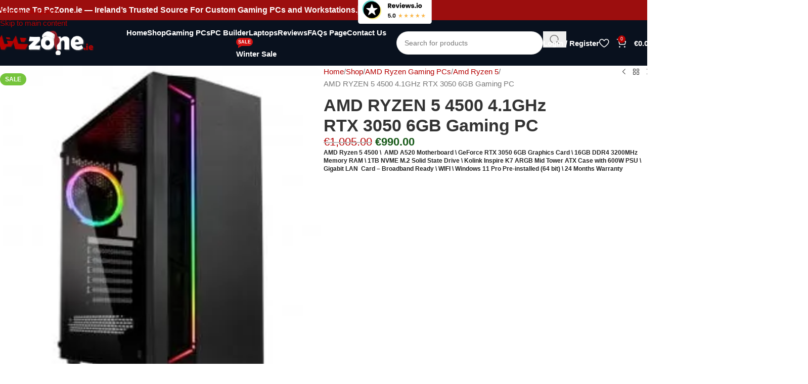

--- FILE ---
content_type: text/html; charset=UTF-8
request_url: https://pczone.ie/shop/amd-ryzen-5-4500-4-1ghz-rtx-3050-8gb-gaming-pc/
body_size: 63536
content:
<!DOCTYPE html><html dir="ltr" lang="en-US" prefix="og: https://ogp.me/ns#"><head><script data-no-optimize="1">var litespeed_docref=sessionStorage.getItem("litespeed_docref");litespeed_docref&&(Object.defineProperty(document,"referrer",{get:function(){return litespeed_docref}}),sessionStorage.removeItem("litespeed_docref"));</script> <meta charset="UTF-8"><link rel="profile" href="https://gmpg.org/xfn/11"><link rel="pingback" href="https://pczone.ie/xmlrpc.php"><title>AMD RYZEN 5 4500 4.1GHz RTX 3050 6GB Gaming PC | PcZone.ie — Ireland’s Trusted Source For Custom Gaming PCs and Workstations</title><meta name="description" content="AMD Ryzen 5 4500 \ AMD A520 Motherboard \ GeForce RTX 3050 6GB Graphics Card \ 16GB DDR4 3200MHz Memory RAM \ 1TB NVME M.2 Solid State Drive \ Kolink Inspire K7 ARGB Mid Tower ATX Case with 600W PSU \ Gigabit LAN Card - Broadband Ready \ WIFI \ Windows 11 Pro Pre-installed (64 bit) \ 24 Months Warranty" /><meta name="robots" content="max-image-preview:large" /><meta name="p:domain_verify" content="e836c53b0621c54b75a38219bacaf400" /><link rel="canonical" href="https://pczone.ie/shop/amd-ryzen-5-4500-4-1ghz-rtx-3050-8gb-gaming-pc/" /><meta name="generator" content="All in One SEO Pro (AIOSEO) 4.9.3" /><meta property="og:locale" content="en_US" /><meta property="og:site_name" content="PcZone.ie — Ireland’s Trusted Source For Custom Gaming PCs and Workstations | Custom Built Computers | Gaming PCs Ireland" /><meta property="og:type" content="article" /><meta property="og:title" content="AMD RYZEN 5 4500 4.1GHz RTX 3050 6GB Gaming PC | PcZone.ie — Ireland’s Trusted Source For Custom Gaming PCs and Workstations" /><meta property="og:description" content="AMD Ryzen 5 4500 \ AMD A520 Motherboard \ GeForce RTX 3050 6GB Graphics Card \ 16GB DDR4 3200MHz Memory RAM \ 1TB NVME M.2 Solid State Drive \ Kolink Inspire K7 ARGB Mid Tower ATX Case with 600W PSU \ Gigabit LAN Card - Broadband Ready \ WIFI \ Windows 11 Pro Pre-installed (64 bit) \ 24 Months Warranty" /><meta property="og:url" content="https://pczone.ie/shop/amd-ryzen-5-4500-4-1ghz-rtx-3050-8gb-gaming-pc/" /><meta property="article:published_time" content="2022-07-02T15:51:13+00:00" /><meta property="article:modified_time" content="2026-01-26T17:58:19+00:00" /><meta property="article:publisher" content="https://www.facebook.com/pczone.ie" /><meta name="twitter:card" content="summary" /><meta name="twitter:site" content="@pczoneie" /><meta name="twitter:title" content="AMD RYZEN 5 4500 4.1GHz RTX 3050 6GB Gaming PC | PcZone.ie — Ireland’s Trusted Source For Custom Gaming PCs and Workstations" /><meta name="twitter:description" content="AMD Ryzen 5 4500 \ AMD A520 Motherboard \ GeForce RTX 3050 6GB Graphics Card \ 16GB DDR4 3200MHz Memory RAM \ 1TB NVME M.2 Solid State Drive \ Kolink Inspire K7 ARGB Mid Tower ATX Case with 600W PSU \ Gigabit LAN Card - Broadband Ready \ WIFI \ Windows 11 Pro Pre-installed (64 bit) \ 24 Months Warranty" /> <script type="application/ld+json" class="aioseo-schema">{"@context":"https:\/\/schema.org","@graph":[{"@type":"BreadcrumbList","@id":"https:\/\/pczone.ie\/shop\/amd-ryzen-5-4500-4-1ghz-rtx-3050-8gb-gaming-pc\/#breadcrumblist","itemListElement":[{"@type":"ListItem","@id":"https:\/\/pczone.ie#listItem","position":1,"name":"Home","item":"https:\/\/pczone.ie","nextItem":{"@type":"ListItem","@id":"https:\/\/pczone.ie\/shop\/#listItem","name":"Shop"}},{"@type":"ListItem","@id":"https:\/\/pczone.ie\/shop\/#listItem","position":2,"name":"Shop","item":"https:\/\/pczone.ie\/shop\/","nextItem":{"@type":"ListItem","@id":"https:\/\/pczone.ie\/product-category\/geforce-gaming-pcs\/#listItem","name":"GeForce Gaming PCs"},"previousItem":{"@type":"ListItem","@id":"https:\/\/pczone.ie#listItem","name":"Home"}},{"@type":"ListItem","@id":"https:\/\/pczone.ie\/product-category\/geforce-gaming-pcs\/#listItem","position":3,"name":"GeForce Gaming PCs","item":"https:\/\/pczone.ie\/product-category\/geforce-gaming-pcs\/","nextItem":{"@type":"ListItem","@id":"https:\/\/pczone.ie\/product-category\/geforce-gaming-pcs\/rtx-3050-gaming-pcs\/#listItem","name":"RTX 3050 Gaming PCs"},"previousItem":{"@type":"ListItem","@id":"https:\/\/pczone.ie\/shop\/#listItem","name":"Shop"}},{"@type":"ListItem","@id":"https:\/\/pczone.ie\/product-category\/geforce-gaming-pcs\/rtx-3050-gaming-pcs\/#listItem","position":4,"name":"RTX 3050 Gaming PCs","item":"https:\/\/pczone.ie\/product-category\/geforce-gaming-pcs\/rtx-3050-gaming-pcs\/","nextItem":{"@type":"ListItem","@id":"https:\/\/pczone.ie\/shop\/amd-ryzen-5-4500-4-1ghz-rtx-3050-8gb-gaming-pc\/#listItem","name":"AMD RYZEN 5 4500 4.1GHz RTX 3050 6GB Gaming PC"},"previousItem":{"@type":"ListItem","@id":"https:\/\/pczone.ie\/product-category\/geforce-gaming-pcs\/#listItem","name":"GeForce Gaming PCs"}},{"@type":"ListItem","@id":"https:\/\/pczone.ie\/shop\/amd-ryzen-5-4500-4-1ghz-rtx-3050-8gb-gaming-pc\/#listItem","position":5,"name":"AMD RYZEN 5 4500 4.1GHz RTX 3050 6GB Gaming PC","previousItem":{"@type":"ListItem","@id":"https:\/\/pczone.ie\/product-category\/geforce-gaming-pcs\/rtx-3050-gaming-pcs\/#listItem","name":"RTX 3050 Gaming PCs"}}]},{"@type":"ItemPage","@id":"https:\/\/pczone.ie\/shop\/amd-ryzen-5-4500-4-1ghz-rtx-3050-8gb-gaming-pc\/#itempage","url":"https:\/\/pczone.ie\/shop\/amd-ryzen-5-4500-4-1ghz-rtx-3050-8gb-gaming-pc\/","name":"AMD RYZEN 5 4500 4.1GHz RTX 3050 6GB Gaming PC | PcZone.ie \u2014 Ireland\u2019s Trusted Source For Custom Gaming PCs and Workstations","description":"AMD Ryzen 5 4500 \\ AMD A520 Motherboard \\ GeForce RTX 3050 6GB Graphics Card \\ 16GB DDR4 3200MHz Memory RAM \\ 1TB NVME M.2 Solid State Drive \\ Kolink Inspire K7 ARGB Mid Tower ATX Case with 600W PSU \\ Gigabit LAN Card - Broadband Ready \\ WIFI \\ Windows 11 Pro Pre-installed (64 bit) \\ 24 Months Warranty","inLanguage":"en-US","isPartOf":{"@id":"https:\/\/pczone.ie\/#website"},"breadcrumb":{"@id":"https:\/\/pczone.ie\/shop\/amd-ryzen-5-4500-4-1ghz-rtx-3050-8gb-gaming-pc\/#breadcrumblist"},"image":{"@type":"ImageObject","url":"https:\/\/pczone.ie\/wp-content\/uploads\/2019\/08\/Kolink-Inspire-K7-ARGB-Mid-Tower.jpg","@id":"https:\/\/pczone.ie\/shop\/amd-ryzen-5-4500-4-1ghz-rtx-3050-8gb-gaming-pc\/#mainImage","width":255,"height":255,"caption":"Kolink Inspire K7 ARGB Mid Tower"},"primaryImageOfPage":{"@id":"https:\/\/pczone.ie\/shop\/amd-ryzen-5-4500-4-1ghz-rtx-3050-8gb-gaming-pc\/#mainImage"},"datePublished":"2022-07-02T15:51:13+01:00","dateModified":"2026-01-26T17:58:19+00:00"},{"@type":"Organization","@id":"https:\/\/pczone.ie\/#organization","name":"pczone.ie","description":"PcZone.ie \u2014 Ireland\u2019s Trusted Source For Custom Gaming PCs and Workstations Custom Built Computers | Gaming PCs Ireland","url":"https:\/\/pczone.ie\/","telephone":"+353646636913","logo":{"@type":"ImageObject","url":"https:\/\/pczone.ie\/staging\/wp-content\/uploads\/2015\/09\/pczone1.png","@id":"https:\/\/pczone.ie\/shop\/amd-ryzen-5-4500-4-1ghz-rtx-3050-8gb-gaming-pc\/#organizationLogo"},"image":{"@id":"https:\/\/pczone.ie\/shop\/amd-ryzen-5-4500-4-1ghz-rtx-3050-8gb-gaming-pc\/#organizationLogo"},"sameAs":["https:\/\/www.facebook.com\/pczone.ie","https:\/\/twitter.com\/pczoneie","https:\/\/www.instagram.com\/pczoneie\/"]},{"@type":"WebPage","@id":"https:\/\/pczone.ie\/shop\/amd-ryzen-5-4500-4-1ghz-rtx-3050-8gb-gaming-pc\/#webpage","url":"https:\/\/pczone.ie\/shop\/amd-ryzen-5-4500-4-1ghz-rtx-3050-8gb-gaming-pc\/","name":"AMD RYZEN 5 4500 4.1GHz RTX 3050 6GB Gaming PC | PcZone.ie \u2014 Ireland\u2019s Trusted Source For Custom Gaming PCs and Workstations","description":"AMD Ryzen 5 4500 \\ AMD A520 Motherboard \\ GeForce RTX 3050 6GB Graphics Card \\ 16GB DDR4 3200MHz Memory RAM \\ 1TB NVME M.2 Solid State Drive \\ Kolink Inspire K7 ARGB Mid Tower ATX Case with 600W PSU \\ Gigabit LAN Card - Broadband Ready \\ WIFI \\ Windows 11 Pro Pre-installed (64 bit) \\ 24 Months Warranty","inLanguage":"en-US","isPartOf":{"@id":"https:\/\/pczone.ie\/#website"},"breadcrumb":{"@id":"https:\/\/pczone.ie\/shop\/amd-ryzen-5-4500-4-1ghz-rtx-3050-8gb-gaming-pc\/#breadcrumblist"},"image":{"@type":"ImageObject","url":"https:\/\/pczone.ie\/wp-content\/uploads\/2019\/08\/Kolink-Inspire-K7-ARGB-Mid-Tower.jpg","@id":"https:\/\/pczone.ie\/shop\/amd-ryzen-5-4500-4-1ghz-rtx-3050-8gb-gaming-pc\/#mainImage","width":255,"height":255,"caption":"Kolink Inspire K7 ARGB Mid Tower"},"primaryImageOfPage":{"@id":"https:\/\/pczone.ie\/shop\/amd-ryzen-5-4500-4-1ghz-rtx-3050-8gb-gaming-pc\/#mainImage"},"datePublished":"2022-07-02T15:51:13+01:00","dateModified":"2026-01-26T17:58:19+00:00"},{"@type":"WebSite","@id":"https:\/\/pczone.ie\/#website","url":"https:\/\/pczone.ie\/","name":"Pczone.ie","description":"Custom Built Computers | Gaming PCs Ireland","inLanguage":"en-US","publisher":{"@id":"https:\/\/pczone.ie\/#organization"}}]}</script>  <script data-cfasync="false" data-pagespeed-no-defer>var gtm4wp_datalayer_name = "dataLayer";
	var dataLayer = dataLayer || [];</script> <link rel='dns-prefetch' href='//www.google.com' /><link rel='dns-prefetch' href='//capi-automation.s3.us-east-2.amazonaws.com' /><link rel='dns-prefetch' href='//fonts.googleapis.com' /><link rel="alternate" type="application/rss+xml" title="PcZone.ie — Ireland’s Trusted Source For Custom Gaming PCs and Workstations &raquo; Feed" href="https://pczone.ie/feed/" /><link rel="alternate" type="application/rss+xml" title="PcZone.ie — Ireland’s Trusted Source For Custom Gaming PCs and Workstations &raquo; Comments Feed" href="https://pczone.ie/comments/feed/" /><link rel="alternate" title="oEmbed (JSON)" type="application/json+oembed" href="https://pczone.ie/wp-json/oembed/1.0/embed?url=https%3A%2F%2Fpczone.ie%2Fshop%2Famd-ryzen-5-4500-4-1ghz-rtx-3050-8gb-gaming-pc%2F" /><link rel="alternate" title="oEmbed (XML)" type="text/xml+oembed" href="https://pczone.ie/wp-json/oembed/1.0/embed?url=https%3A%2F%2Fpczone.ie%2Fshop%2Famd-ryzen-5-4500-4-1ghz-rtx-3050-8gb-gaming-pc%2F&#038;format=xml" /><style id='wp-img-auto-sizes-contain-inline-css' type='text/css'>img:is([sizes=auto i],[sizes^="auto," i]){contain-intrinsic-size:3000px 1500px}
/*# sourceURL=wp-img-auto-sizes-contain-inline-css */</style><style id="litespeed-ccss">img:is([sizes=auto i],[sizes^="auto,"i]){contain-intrinsic-size:3000px 1500px}@media screen{:root,:host{--fa-family-classic:"Font Awesome 7 Free";--fa-font-regular:normal 400 1em/1 var(--fa-family-classic);--fa-font-solid:normal 900 1em/1 var(--fa-family-classic);--fa-style-family-classic:var(--fa-family-classic)}}:root{--tcgaprow:15px;--tcgapcolumn:15px;--tcinnergaprow:calc(var(--tcgaprow) / 2);--tcinnergapcolumn:calc(var(--tcgapcolumn) / 2);--tcgap:var(--tcgaprow) var(--tcgapcolumn);--tcinnergap:var(--tcinnergaprow) var(--tcinnergapcolumn);--tcinlinesize:3em;--flex-items:1;--swatch-border-radius:0;--swatch-border-color:transparent;--swatch-active-border-color:inherit;--text-swatch-border-color:inherit;--text-swatch-border-width:2px;--text-swatch-active-border-width:2px;--swatch-border-width:2px;--swatch-active-border-width:2px;--tooltip-background-color:rgba(0, 0, 0, 0.7);--tooltip-border-color:rgba(0, 0, 0, 0.5);--tooltip-color:#fff;--tooltip-backdrop-blur:blur(8px)}.tm-extra-product-options .tc-container,.tc-container{display:block;width:100%;padding:0 var(--tcgapcolumn);margin:0}.tm-extra-product-options .tc-row,.tc-row{display:-webkit-box;display:-ms-flexbox;display:flex;-ms-flex-wrap:wrap;flex-wrap:wrap;-webkit-box-pack:start;-ms-flex-pack:start;justify-content:flex-start;-webkit-box-align:stretch;-ms-flex-align:stretch;align-items:stretch;-ms-flex-line-pack:start;align-content:flex-start;margin:0;gap:var(--tcgap)}.tm-extra-product-options .tc-element-inner-wrap .tc-row{gap:var(--tcinnergap)}.tc-row>*,.tc-label-wrap>*{-webkit-box-ordinal-group:11;-ms-flex-order:10;order:10}.tc-section-inner-wrap>.tc-row{-webkit-box-align:start;-ms-flex-align:start;align-items:flex-start}.tm-extra-product-options .tc-cell,.tc-cell{position:relative;padding:0;min-height:1px;overflow:visible;width:100%;margin-left:0!important;margin-right:0!important}.cpf-section.tc-cell{margin:0}.tcwidth{-webkit-box-flex:0;-ms-flex:0 0 calc((100%/var(--flex-items)) - (((var(--flex-items) - 1)/var(--flex-items))*var(--tcgapcolumn)));flex:0 0 calc((100%/var(--flex-items)) - (((var(--flex-items) - 1)/var(--flex-items))*var(--tcgapcolumn)));max-width:calc((100%/var(--flex-items)) - (((var(--flex-items) - 1)/var(--flex-items))*var(--tcgapcolumn)))}.tcwidth-100{--flex-items:1}.tc-extra-product-options{visibility:hidden}.tm-extra-product-options,.tm-extra-product-options .tm-extra-product-options-fields,.tm-extra-product-options .tmcp-field,.tm-extra-product-options .tm-epo-field,.tm-extra-product-options .tc-cell,.tm-extra-product-options .tc-row,.tc-epo-label,.tc-container,.tc-row,.tc-cell,.tm-box{-webkit-box-sizing:border-box;box-sizing:border-box}.tm-extra-product-options{max-width:100%;width:100%}.tm-extra-product-options .tm-extra-product-options-fields{clear:both;list-style:none outside none;margin:0;padding:0}.tc-totals-form{clear:both;display:none;width:100%}.tm-epo-totals{clear:both;padding-bottom:1em;padding-top:1em}.tm-epo-totals:empty{display:none}.tm-hidden,.tm-extra-product-options .tc-mode-images .tc-input-wrap,.tm-extra-product-options .tc-mode-images input.use_images{display:none!important}.tm-box{border:1px solid rgb(0 0 0/.035);background-image:-webkit-gradient(linear,left bottom,left top,from(rgb(0 0 0/.01)),color-stop(50%,rgb(0 0 0/.01)),color-stop(50%,rgb(0 0 0/.02)),to(rgb(0 0 0/.01)));background-image:linear-gradient(to top,rgb(0 0 0/.01) 0%,rgb(0 0 0/.01) 50%,rgb(0 0 0/.02) 50%,rgb(0 0 0/.01) 100%);margin:0;width:100%;max-width:100%}.tm-box{padding:var(--tcgap)}.tm-extra-product-options .tm-box .tm-section-label,.tm-extra-product-options .tm-box .tc-epo-label.tm-section-label{margin:0;position:relative;border:0;outline:0;width:100%}.tm-extra-product-options ul.tm-extra-product-options-fields li::before,.tm-extra-product-options ul.tm-extra-product-options-fields li::after{display:none}.tm-extra-product-options .tm-extra-product-options-field{clear:both;padding:0}.tm-extra-product-options .tm_divider{border-style:solid;border-width:1px;margin:var(--tcgaprow)0;clear:both}.tm-extra-product-options .tm-epo-field.tmcp-radio{margin:0!important;padding:0!important;vertical-align:middle;position:relative;width:auto;float:none;top:1px}.tm-extra-product-options .tc-epo-label{display:-webkit-box;display:-ms-flexbox;display:flex;-webkit-box-align:start;-ms-flex-align:start;align-items:flex-start;-webkit-box-pack:start;-ms-flex-pack:start;justify-content:flex-start;position:relative;float:none;width:100%;margin-bottom:0;gap:var(--tcinnergap)}.tm-extra-product-options .tc-epo-label.tm-section-label{margin:0;-webkit-box-align:center;-ms-flex-align:center;align-items:center}.tc-section-label-text{-webkit-box-ordinal-group:3;-ms-flex-order:2;order:2}.tm-description p:last-child{margin-bottom:0!important}.tm-description{clear:both}.tm-section-description{margin:0}.tc-input-wrap{display:-webkit-box;display:-ms-flexbox;display:flex;-webkit-box-align:center;-ms-flex-align:center;align-items:center}.tc-epo-style-space::after{content:" ";display:inline;position:relative;margin-left:calc(-1ch/2);font-family:sans-serif}.tc-clearfix::after{content:"";display:block;height:0;clear:both;visibility:hidden;overflow:hidden}.single-product div.product.tm-has-options form.cart{-ms-flex-wrap:wrap!important;flex-wrap:wrap!important;max-width:100%}@media only screen and (max-width:768px){.tm-responsive .tcwidth{-webkit-box-flex:0;-ms-flex:0 0 100%;flex:0 0 100%;max-width:100%}}:root{--tcgaprow:15px;--tcgapcolumn:15px}ul{box-sizing:border-box}.entry-content{counter-reset:footnotes}:root{--wp-block-synced-color:#7a00df;--wp-block-synced-color--rgb:122,0,223;--wp-bound-block-color:var(--wp-block-synced-color);--wp-editor-canvas-background:#ddd;--wp-admin-theme-color:#007cba;--wp-admin-theme-color--rgb:0,124,186;--wp-admin-theme-color-darker-10:#006ba1;--wp-admin-theme-color-darker-10--rgb:0,107,160.5;--wp-admin-theme-color-darker-20:#005a87;--wp-admin-theme-color-darker-20--rgb:0,90,135;--wp-admin-border-width-focus:2px}:root{--wp--preset--font-size--normal:16px;--wp--preset--font-size--huge:42px}.screen-reader-text{border:0;clip-path:inset(50%);height:1px;margin:-1px;overflow:hidden;padding:0;position:absolute;width:1px;word-wrap:normal!important}:where(figure){margin:0 0 1em}:root{--wp--preset--aspect-ratio--square:1;--wp--preset--aspect-ratio--4-3:4/3;--wp--preset--aspect-ratio--3-4:3/4;--wp--preset--aspect-ratio--3-2:3/2;--wp--preset--aspect-ratio--2-3:2/3;--wp--preset--aspect-ratio--16-9:16/9;--wp--preset--aspect-ratio--9-16:9/16;--wp--preset--color--black:#000000;--wp--preset--color--cyan-bluish-gray:#abb8c3;--wp--preset--color--white:#ffffff;--wp--preset--color--pale-pink:#f78da7;--wp--preset--color--vivid-red:#cf2e2e;--wp--preset--color--luminous-vivid-orange:#ff6900;--wp--preset--color--luminous-vivid-amber:#fcb900;--wp--preset--color--light-green-cyan:#7bdcb5;--wp--preset--color--vivid-green-cyan:#00d084;--wp--preset--color--pale-cyan-blue:#8ed1fc;--wp--preset--color--vivid-cyan-blue:#0693e3;--wp--preset--color--vivid-purple:#9b51e0;--wp--preset--gradient--vivid-cyan-blue-to-vivid-purple:linear-gradient(135deg,rgb(6,147,227) 0%,rgb(155,81,224) 100%);--wp--preset--gradient--light-green-cyan-to-vivid-green-cyan:linear-gradient(135deg,rgb(122,220,180) 0%,rgb(0,208,130) 100%);--wp--preset--gradient--luminous-vivid-amber-to-luminous-vivid-orange:linear-gradient(135deg,rgb(252,185,0) 0%,rgb(255,105,0) 100%);--wp--preset--gradient--luminous-vivid-orange-to-vivid-red:linear-gradient(135deg,rgb(255,105,0) 0%,rgb(207,46,46) 100%);--wp--preset--gradient--very-light-gray-to-cyan-bluish-gray:linear-gradient(135deg,rgb(238,238,238) 0%,rgb(169,184,195) 100%);--wp--preset--gradient--cool-to-warm-spectrum:linear-gradient(135deg,rgb(74,234,220) 0%,rgb(151,120,209) 20%,rgb(207,42,186) 40%,rgb(238,44,130) 60%,rgb(251,105,98) 80%,rgb(254,248,76) 100%);--wp--preset--gradient--blush-light-purple:linear-gradient(135deg,rgb(255,206,236) 0%,rgb(152,150,240) 100%);--wp--preset--gradient--blush-bordeaux:linear-gradient(135deg,rgb(254,205,165) 0%,rgb(254,45,45) 50%,rgb(107,0,62) 100%);--wp--preset--gradient--luminous-dusk:linear-gradient(135deg,rgb(255,203,112) 0%,rgb(199,81,192) 50%,rgb(65,88,208) 100%);--wp--preset--gradient--pale-ocean:linear-gradient(135deg,rgb(255,245,203) 0%,rgb(182,227,212) 50%,rgb(51,167,181) 100%);--wp--preset--gradient--electric-grass:linear-gradient(135deg,rgb(202,248,128) 0%,rgb(113,206,126) 100%);--wp--preset--gradient--midnight:linear-gradient(135deg,rgb(2,3,129) 0%,rgb(40,116,252) 100%);--wp--preset--font-size--small:13px;--wp--preset--font-size--medium:20px;--wp--preset--font-size--large:36px;--wp--preset--font-size--x-large:42px;--wp--preset--spacing--20:0.44rem;--wp--preset--spacing--30:0.67rem;--wp--preset--spacing--40:1rem;--wp--preset--spacing--50:1.5rem;--wp--preset--spacing--60:2.25rem;--wp--preset--spacing--70:3.38rem;--wp--preset--spacing--80:5.06rem;--wp--preset--shadow--natural:6px 6px 9px rgba(0, 0, 0, 0.2);--wp--preset--shadow--deep:12px 12px 50px rgba(0, 0, 0, 0.4);--wp--preset--shadow--sharp:6px 6px 0px rgba(0, 0, 0, 0.2);--wp--preset--shadow--outlined:6px 6px 0px -3px rgb(255, 255, 255), 6px 6px rgb(0, 0, 0);--wp--preset--shadow--crisp:6px 6px 0px rgb(0, 0, 0)}:where(body){margin:0}body{padding-top:0;padding-right:0;padding-bottom:0;padding-left:0}a:where(:not(.wp-element-button)){text-decoration:none}.pi-edd{display:block;width:100%;text-align:center;margin-top:5px;margin-bottom:5px;font-size:12px;border-radius:6px}.pi-edd:empty{display:none!important}.pi-edd-product{background:#b50000;color:#fff;padding:6px 6px;margin-top:1rem;margin-bottom:1rem;clear:both;text-align:center;font-size:12px;border-top:1px solid #000;border-right:1px solid #000;border-bottom:1px solid #000;border-left:1px solid #000;border-radius:6px 6px 6px 6px}.woocommerce form .form-row .required{visibility:visible}:root{--direction-multiplier:1}.screen-reader-text{height:1px;margin:-1px;overflow:hidden;padding:0;position:absolute;top:-10000em;width:1px;clip:rect(0,0,0,0);border:0}.elementor *,.elementor :after,.elementor :before{box-sizing:border-box}.elementor a{box-shadow:none;text-decoration:none}.elementor img{border:none;border-radius:0;box-shadow:none;height:auto;max-width:100%}.elementor-element{--flex-direction:initial;--flex-wrap:initial;--justify-content:initial;--align-items:initial;--align-content:initial;--gap:initial;--flex-basis:initial;--flex-grow:initial;--flex-shrink:initial;--order:initial;--align-self:initial;align-self:var(--align-self);flex-basis:var(--flex-basis);flex-grow:var(--flex-grow);flex-shrink:var(--flex-shrink);order:var(--order)}.elementor-element:where(.e-con-full,.elementor-widget){align-content:var(--align-content);align-items:var(--align-items);flex-direction:var(--flex-direction);flex-wrap:var(--flex-wrap);gap:var(--row-gap) var(--column-gap);justify-content:var(--justify-content)}:root{--page-title-display:block}h1.entry-title{display:var(--page-title-display)}.elementor-widget{position:relative}.elementor-widget:not(:last-child){margin-block-end:var(--kit-widget-spacing,20px)}@media (prefers-reduced-motion:no-preference){html{scroll-behavior:smooth}}.e-con{--border-radius:0;--border-top-width:0px;--border-right-width:0px;--border-bottom-width:0px;--border-left-width:0px;--border-style:initial;--border-color:initial;--container-widget-width:100%;--container-widget-height:initial;--container-widget-flex-grow:0;--container-widget-align-self:initial;--content-width:min(100%,var(--container-max-width,1140px));--width:100%;--min-height:initial;--height:auto;--text-align:initial;--margin-top:0px;--margin-right:0px;--margin-bottom:0px;--margin-left:0px;--padding-top:var(--container-default-padding-top,10px);--padding-right:var(--container-default-padding-right,10px);--padding-bottom:var(--container-default-padding-bottom,10px);--padding-left:var(--container-default-padding-left,10px);--position:relative;--z-index:revert;--overflow:visible;--gap:var(--widgets-spacing,20px);--row-gap:var(--widgets-spacing-row,20px);--column-gap:var(--widgets-spacing-column,20px);--overlay-mix-blend-mode:initial;--overlay-opacity:1;--e-con-grid-template-columns:repeat(3,1fr);--e-con-grid-template-rows:repeat(2,1fr);border-radius:var(--border-radius);height:var(--height);min-height:var(--min-height);min-width:0;overflow:var(--overflow);position:var(--position);width:var(--width);z-index:var(--z-index);--flex-wrap-mobile:wrap}.e-con{--margin-block-start:var(--margin-top);--margin-block-end:var(--margin-bottom);--margin-inline-start:var(--margin-left);--margin-inline-end:var(--margin-right);--padding-inline-start:var(--padding-left);--padding-inline-end:var(--padding-right);--padding-block-start:var(--padding-top);--padding-block-end:var(--padding-bottom);--border-block-start-width:var(--border-top-width);--border-block-end-width:var(--border-bottom-width);--border-inline-start-width:var(--border-left-width);--border-inline-end-width:var(--border-right-width)}.e-con{margin-block-end:var(--margin-block-end);margin-block-start:var(--margin-block-start);margin-inline-end:var(--margin-inline-end);margin-inline-start:var(--margin-inline-start);padding-inline-end:var(--padding-inline-end);padding-inline-start:var(--padding-inline-start)}.e-con.e-flex{--flex-direction:column;--flex-basis:auto;--flex-grow:0;--flex-shrink:1;flex:var(--flex-grow) var(--flex-shrink) var(--flex-basis)}.e-con-full,.e-con>.e-con-inner{padding-block-end:var(--padding-block-end);padding-block-start:var(--padding-block-start);text-align:var(--text-align)}.e-con-full.e-flex,.e-con.e-flex>.e-con-inner{flex-direction:var(--flex-direction)}.e-con,.e-con>.e-con-inner{display:var(--display)}.e-con-boxed.e-flex{align-content:normal;align-items:normal;flex-direction:column;flex-wrap:nowrap;justify-content:normal}.e-con-boxed{gap:initial;text-align:initial}.e-con.e-flex>.e-con-inner{align-content:var(--align-content);align-items:var(--align-items);align-self:auto;flex-basis:auto;flex-grow:1;flex-shrink:1;flex-wrap:var(--flex-wrap);justify-content:var(--justify-content)}.e-con>.e-con-inner{gap:var(--row-gap) var(--column-gap);height:100%;margin:0 auto;max-width:var(--content-width);padding-inline-end:0;padding-inline-start:0;width:100%}:is(.elementor-section-wrap,[data-elementor-id])>.e-con{--margin-left:auto;--margin-right:auto;max-width:min(100%,var(--width))}.e-con .elementor-widget.elementor-widget{margin-block-end:0}.e-con:before{border-block-end-width:var(--border-block-end-width);border-block-start-width:var(--border-block-start-width);border-color:var(--border-color);border-inline-end-width:var(--border-inline-end-width);border-inline-start-width:var(--border-inline-start-width);border-radius:var(--border-radius);border-style:var(--border-style);content:var(--background-overlay);display:block;height:max(100% + var(--border-top-width) + var(--border-bottom-width),100%);left:calc(0px - var(--border-left-width));mix-blend-mode:var(--overlay-mix-blend-mode);opacity:var(--overlay-opacity);position:absolute;top:calc(0px - var(--border-top-width));width:max(100% + var(--border-left-width) + var(--border-right-width),100%)}.e-con .elementor-widget{min-width:0}.e-con>.e-con-inner>.elementor-widget>.elementor-widget-container,.e-con>.elementor-widget>.elementor-widget-container{height:100%}.e-con.e-con>.e-con-inner>.elementor-widget,.elementor.elementor .e-con>.elementor-widget{max-width:100%}.e-con .elementor-widget:not(:last-child){--kit-widget-spacing:0px}@media (max-width:767px){.e-con.e-flex{--width:100%;--flex-wrap:var(--flex-wrap-mobile)}}@media (max-width:768px){.elementor .elementor-hidden-mobile{display:none}}.elementor-kit-14864{--e-global-color-primary:#6EC1E4;--e-global-color-secondary:#54595F;--e-global-color-text:#7A7A7A;--e-global-color-accent:#61CE70;--e-global-color-29779ff:#B50000;--e-global-color-7eb4029:#09111E;--e-global-color-4335b44:#000000;--e-global-color-4371248:#CFCFCF;--e-global-typography-primary-font-family:"Roboto";--e-global-typography-primary-font-weight:600;--e-global-typography-secondary-font-family:"Roboto Slab";--e-global-typography-secondary-font-weight:400;--e-global-typography-text-font-family:"Roboto";--e-global-typography-text-font-weight:400;--e-global-typography-accent-font-family:"Roboto";--e-global-typography-accent-font-weight:500}.e-con{--container-max-width:1140px;--container-default-padding-top:0px;--container-default-padding-right:0px;--container-default-padding-bottom:0px;--container-default-padding-left:0px}.elementor-widget:not(:last-child){margin-block-end:20px}.elementor-element{--widgets-spacing:20px 20px;--widgets-spacing-row:20px;--widgets-spacing-column:20px}h1.entry-title{display:var(--page-title-display)}@media (max-width:1024px){.e-con{--container-max-width:1024px}}@media (max-width:768px){.e-con{--container-max-width:767px}}:root{--wd-text-line-height:1.6;--wd-link-decor:underline var(--wd-link-decor-style, none) var(--wd-link-decor-color, currentColor);--wd-link-decor-hover:underline var(--wd-link-decor-style-hover, none) var(--wd-link-decor-color-hover, var(--wd-link-decor-color, currentColor));--wd-brd-radius:.001px;--wd-form-height:42px;--wd-form-color:inherit;--wd-form-placeholder-color:inherit;--wd-form-bg:transparent;--wd-form-brd-color:rgba(0,0,0,0.1);--wd-form-brd-color-focus:rgba(0,0,0,0.15);--wd-form-chevron:url([data-uri]);--wd-navigation-color:51,51,51;--wd-main-bgcolor:#fff;--wd-scroll-w:.001px;--wd-admin-bar-h:.001px;--wd-block-spacing:20px;--wd-header-banner-mt:.001px;--wd-sticky-nav-w:.001px;--color-white:#fff;--color-gray-100:#f7f7f7;--color-gray-200:#f1f1f1;--color-gray-300:#bbb;--color-gray-400:#a5a5a5;--color-gray-500:#767676;--color-gray-600:#666;--color-gray-700:#555;--color-gray-800:#333;--color-gray-900:#242424;--color-white-rgb:255,255,255;--color-black-rgb:0,0,0;--bgcolor-white:#fff;--bgcolor-gray-100:#f7f7f7;--bgcolor-gray-200:#f7f7f7;--bgcolor-gray-300:#f1f1f1;--bgcolor-black-rgb:0,0,0;--bgcolor-white-rgb:255,255,255;--brdcolor-gray-200:rgba(0,0,0,0.075);--brdcolor-gray-300:rgba(0,0,0,0.105);--brdcolor-gray-400:rgba(0,0,0,0.12);--brdcolor-gray-500:rgba(0,0,0,0.2);--wd-start:start;--wd-end:end;--wd-center:center;--wd-stretch:stretch}html,body,div,span,h1,h3,h5,h6,p,a,del,img,ins,small,strong,ul,li,fieldset,form,label,table,tbody,tr,th,td,details,figure,header,nav,summary{margin:0;padding:0;border:0;vertical-align:baseline;font:inherit;font-size:100%}*,*:before,*:after{-webkit-box-sizing:border-box;-moz-box-sizing:border-box;box-sizing:border-box}html{line-height:1;-webkit-text-size-adjust:100%;font-family:sans-serif;overflow-x:hidden;overflow-y:scroll;font-size:var(--wd-text-font-size)}ul{list-style:none}a img{border:none}details,figure,header,main,nav,summary{display:block}a,button,input{touch-action:manipulation}button,input,optgroup,textarea{margin:0;color:inherit;font:inherit}button{overflow:visible}button{-webkit-appearance:button}button::-moz-focus-inner,input::-moz-focus-inner{padding:0;border:0;padding:0;border:0}body{margin:0;background-color:#fff;color:var(--wd-text-color);text-rendering:optimizeLegibility;font-weight:var(--wd-text-font-weight);font-style:var(--wd-text-font-style);font-size:var(--wd-text-font-size);font-family:var(--wd-text-font);-webkit-font-smoothing:antialiased;-moz-osx-font-smoothing:grayscale;line-height:var(--wd-text-line-height)}@supports (overflow:clip){body{overflow-x:clip}}:is(body){height:auto}p{margin-bottom:var(--wd-tags-mb,20px)}a{color:var(--wd-link-color);text-decoration:var(--wd-link-decor);-webkit-text-decoration:var(--wd-link-decor)}label{display:block;margin-bottom:5px;color:var(--wd-title-color);vertical-align:middle;font-weight:400}.required{border:none;color:#E01020;font-size:16px;line-height:1}strong{font-weight:600}ins{text-decoration:none}small{font-size:80%}fieldset{margin-bottom:20px;padding:20px 40px;border:2px solid var(--brdcolor-gray-300);border-radius:var(--wd-brd-radius)}img{max-width:100%;height:auto;border:0;vertical-align:middle}svg:not(:root){overflow:hidden}h1{font-size:28px}h3{font-size:22px}h5{font-size:16px}h6{font-size:12px}h1,h3,h5,h6,.title{display:block;margin-bottom:var(--wd-tags-mb,20px);color:var(--wd-title-color);text-transform:var(--wd-title-transform);font-weight:var(--wd-title-font-weight);font-style:var(--wd-title-font-style);font-family:var(--wd-title-font);line-height:1.4}.wd-entities-title{--wd-link-decor:none;--wd-link-decor-hover:none;display:block;color:var(--wd-entities-title-color);word-wrap:break-word;font-weight:var(--wd-entities-title-font-weight);font-style:var(--wd-entities-title-font-style);font-family:var(--wd-entities-title-font);text-transform:var(--wd-entities-title-transform);line-height:1.4}:is(ul,ol){margin-bottom:var(--list-mb);padding-left:var(--li-pl);--list-mb:20px;--li-mb:10px;--li-pl:17px}:is(ul,ol) li{margin-bottom:var(--li-mb)}:is(ul,ol) li:last-child{margin-bottom:0}li>:is(ul,ol){margin-top:var(--li-mb);margin-bottom:0}ul{list-style:disc}.text-center{--content-align:center;--wd-align:center;--text-align:center;text-align:var(--text-align)}.text-right{--text-align:right;text-align:var(--text-align);--content-align:flex-end;--wd-align:flex-end}.text-left{--text-align:left;text-align:var(--text-align);--content-align:flex-start;--wd-align:flex-start}.color-scheme-dark{--color-white:#fff;--color-gray-100:#f7f7f7;--color-gray-200:#f1f1f1;--color-gray-300:#bbb;--color-gray-400:#a5a5a5;--color-gray-500:#767676;--color-gray-600:#666;--color-gray-700:#555;--color-gray-800:#333;--color-gray-900:#242424;--color-white-rgb:255,255,255;--color-black-rgb:0,0,0;--bgcolor-white:#fff;--bgcolor-gray-100:#f7f7f7;--bgcolor-gray-200:#f7f7f7;--bgcolor-gray-300:#f1f1f1;--bgcolor-black-rgb:0,0,0;--bgcolor-white-rgb:255,255,255;--brdcolor-gray-200:rgba(0,0,0,0.075);--brdcolor-gray-300:rgba(0,0,0,0.105);--brdcolor-gray-400:rgba(0,0,0,0.12);--brdcolor-gray-500:rgba(0,0,0,0.2);--wd-text-color:#767676;--wd-title-color:#242424;--wd-entities-title-color:#333;--wd-entities-title-color-hover:rgba(51,51,51,0.65);--wd-link-color:#333;--wd-link-color-hover:#242424;--wd-form-brd-color:rgba(0,0,0,0.1);--wd-form-brd-color-focus:rgba(0,0,0,0.15);--wd-form-placeholder-color:#767676;--wd-navigation-color:51,51,51;color:var(--wd-text-color)}.wd-fill{position:absolute;inset:0}.wd-hide{display:none!important}.reset-last-child>*:last-child{margin-bottom:0}@keyframes wd-fadeIn{from{opacity:0}to{opacity:1}}table{margin-bottom:35px;width:100%;border-spacing:0;border-collapse:collapse;line-height:1.4}table th{padding:15px 10px;border-bottom:2px solid var(--brdcolor-gray-200);color:var(--wd-title-color);text-transform:uppercase;font-size:16px;font-weight:var(--wd-title-font-weight);font-style:var(--wd-title-font-style);font-family:var(--wd-title-font);vertical-align:middle;text-align:start}table td{padding:15px 12px;border-bottom:1px solid var(--brdcolor-gray-300);vertical-align:middle;text-align:start}table :is(tbody,tfoot) th{border-bottom:1px solid var(--brdcolor-gray-300);text-transform:none;font-size:inherit}input[type="text"],input[type="password"],:root textarea{-webkit-appearance:none;-moz-appearance:none;appearance:none}input[type="text"],input[type="password"],:root textarea{padding:0 15px;max-width:100%;width:100%;height:var(--wd-form-height);border:var(--wd-form-brd-width) solid var(--wd-form-brd-color);border-radius:var(--wd-form-brd-radius);background-color:var(--wd-form-bg);box-shadow:none;color:var(--wd-form-color);vertical-align:middle;font-size:14px}::-webkit-input-placeholder{color:var(--wd-form-placeholder-color)}::-moz-placeholder{color:var(--wd-form-placeholder-color)}:-moz-placeholder{color:var(--wd-form-placeholder-color)}input[type="radio"],input[type="checkbox"]{box-sizing:border-box;margin-top:0;padding:0;vertical-align:middle;margin-inline-end:5px}:root textarea{overflow:auto;padding:10px 15px;min-height:190px;resize:vertical}:root select option{background-color:var(--bgcolor-white)}input:-webkit-autofill{border-color:var(--wd-form-brd-color);-webkit-box-shadow:0 0 0 1000px var(--wd-form-bg) inset;-webkit-text-fill-color:var(--wd-form-color)}:is(.btn,.button,button,[type=submit],[type=button]){position:relative;display:inline-flex;align-items:center;justify-content:center;gap:5px;outline:none;border-radius:var(--btn-brd-radius,0);vertical-align:middle;text-align:center;text-decoration:none!important;text-shadow:none;line-height:1.2;color:var(--btn-color,#3E3E3E);border:var(--btn-brd-width,0) var(--btn-brd-style,solid) var(--btn-brd-color,#E9E9E9);background-color:var(--btn-bgcolor,#F3F3F3);box-shadow:var(--btn-box-shadow,unset);text-transform:var(--btn-transform,uppercase);font-weight:var(--btn-font-weight,600);font-family:var(--btn-font-family,inherit);font-style:var(--btn-font-style,unset);padding:var(--btn-padding,5px 20px);min-height:var(--btn-height,42px);font-size:var(--btn-font-size,13px)}.color-scheme-dark{--wd-otl-color-scheme:#000}.whb-color-light{--wd-otl-color-scheme:#fff}.wd-skip-links{position:fixed;display:flex;flex-direction:column;gap:5px;top:10px;inset-inline-start:-1000em;z-index:999999}[class*="wd-grid"]{--wd-col:var(--wd-col-lg);--wd-gap:var(--wd-gap-lg);--wd-col-lg:1;--wd-gap-lg:20px}.wd-scroll-content{overflow:hidden;overflow-y:auto;-webkit-overflow-scrolling:touch;max-height:var(--wd-scroll-h,50vh)}@-moz-document url-prefix(){.wd-scroll-content{scrollbar-width:thin}}.wd-dropdown{--wd-align:var(--wd-start);position:absolute;top:100%;left:0;z-index:380;margin-top:15px;margin-right:0;margin-left:calc(var(--nav-gap, .001px)/2*-1);background-color:var(--bgcolor-white);background-position:bottom right;background-clip:border-box;background-repeat:no-repeat;box-shadow:0 0 3px rgb(0 0 0/.15);text-align:var(--wd-align);border-radius:var(--wd-brd-radius);visibility:hidden;opacity:0;transform:translateY(15px) translateZ(0)}.wd-dropdown:after{content:"";position:absolute;inset-inline:0;bottom:100%;height:15px}.wd-dropdown-menu{min-height:min(var(--wd-dropdown-height, unset),var(--wd-content-h, var(--wd-dropdown-height, unset)));width:var(--wd-dropdown-width);background-image:var(--wd-dropdown-bg-img)}.dropdown-html-placeholder{display:flex;align-items:center;justify-content:center;background-color:rgba(var(--bgcolor-white-rgb),.6);border-radius:var(--wd-brd-radius)}.dropdown-html-placeholder:after{content:"";display:inline-block;width:32px;height:32px;border:1px solid #fff0;border-left-color:var(--color-gray-900);border-radius:50%;vertical-align:middle;animation:wd-rotate 450ms infinite linear var(--wd-anim-state,paused)}.wd-dropdown-menu.wd-design-default{padding:var(--wd-dropdown-padding,12px 20px);--wd-dropdown-width:220px}.wd-dropdown-menu.wd-design-default>.container{padding:0;width:auto}.wd-dropdown-menu.wd-design-full-width{--wd-dropdown-width:100vw}:is(.wd-nav-sticky,.wd-header-nav) .wd-dropdown-menu.wd-design-full-width{border-radius:0}.wd-dropdown-menu.wd-design-full-width:not(.wd-scroll){padding-block:var(--wd-dropdown-padding,30px);padding-left:calc(var(--wd-scroll-w) + var(--wd-sticky-nav-w))}.wd-side-hidden{--wd-side-hidden-w:340px;position:fixed;inset-block:var(--wd-admin-bar-h)0;z-index:500;overflow:hidden;overflow-y:auto;-webkit-overflow-scrolling:touch;width:min(var(--wd-side-hidden-w),100vw);background-color:var(--bgcolor-white);outline:none!important}.wd-side-hidden.wd-left{right:auto;left:0;transform:translate3d(-100%,0,0)}.wd-side-hidden.wd-right{right:0;left:auto;transform:translate3d(100%,0,0)}.wd-sub-menu{--sub-menu-color:#838383;--sub-menu-color-hover:var(--wd-primary-color);--li-pl:0;--list-mb:0;--li-mb:0;list-style:none}.wd-sub-menu li{position:relative}.wd-sub-menu li>a{position:relative;display:flex;align-items:center;padding-top:8px;padding-bottom:8px;color:var(--sub-menu-color);font-size:14px;line-height:1.3;text-decoration:none}.wd-nav{--list-mb:0;--li-mb:0;--li-pl:0;--nav-gap:20px;--nav-gap-v:5px;--nav-pd:5px 0;--nav-color:rgba(var(--wd-navigation-color), 1);--nav-color-hover:rgba(var(--wd-navigation-color), .7);--nav-color-active:var(--nav-color-hover);--nav-bg:none;--nav-bg-hover:var(--nav-bg);--nav-bg-active:var(--nav-bg-hover);--nav-shadow:none;--nav-shadow-hover:var(--nav-shadow);--nav-shadow-active:var(--nav-shadow-hover);--nav-border:none;--nav-border-hover:var(--nav-border);--nav-border-active:var(--nav-border-hover);--nav-radius:var(--wd-brd-radius);--nav-chevron-color:rgba(var(--wd-navigation-color), .5);display:inline-flex;flex-wrap:wrap;justify-content:var(--text-align,var(--wd-align));text-align:start;gap:var(--nav-gap-v) var(--nav-gap);list-style:none}.wd-nav>li{position:relative}.wd-nav>li>a{position:relative;display:flex;align-items:center;min-height:42px;padding:var(--nav-pd);text-transform:uppercase;font-weight:600;font-size:13px;line-height:1.4;text-decoration:none;color:var(--nav-color);background-color:var(--nav-bg);box-shadow:var(--nav-shadow);border:var(--nav-border);border-radius:var(--nav-radius)}.wd-nav>li>a .menu-label{inset-inline-start:calc(100% - 30px);margin-inline-start:0}.wd-nav>li:is(.wd-has-children,.menu-item-has-children)>a:after{order:3;margin-inline-start:4px;font-weight:400;font-style:normal;font-size:clamp(6px,50%,18px);color:var(--nav-chevron-color);content:"";font-family:"woodmart-font"}.wd-nav:where(:not(.wd-dis-act))>li:where(.current-menu-item,.wd-active,.active)>a{color:var(--nav-color-active);background-color:var(--nav-bg-active);box-shadow:var(--nav-shadow-active);border:var(--nav-border-active)}.wd-nav.wd-style-default{--nav-color-hover:var(--wd-primary-color)}.wd-nav[class*="wd-style-underline"] .nav-link-text{position:relative;display:inline-block;padding-block:1px;line-height:1.2}.wd-nav[class*="wd-style-underline"] .nav-link-text:after{content:"";position:absolute;top:100%;left:0;width:0;height:2px;background-color:var(--wd-primary-color)}.wd-nav[class*="wd-style-underline"]>li:is(:hover,.current-menu-item,.wd-active,.active)>a .nav-link-text:after{width:100%}div.wpcf7-response-output{--wd-link-decor:underline;--wd-link-decor-hover:underline;--wd-link-color:currentColor;--wd-link-color-hover:color-mix(in srgb, currentColor 80%, transparent);position:relative;margin-bottom:20px;padding-block:18px;padding-inline:65px 30px!important;text-align:start;border:none;border-radius:var(--wd-brd-radius);outline:none!important}div.wpcf7-response-output:before{position:absolute;top:calc(50% - 9px);left:24px;font-size:18px;line-height:18px;font-family:"woodmart-font"}.wpcf7 form:not(.sent) .wpcf7-response-output{background-color:var(--notices-warning-bg);color:var(--notices-warning-color)}.wpcf7 form:not(.sent) .wpcf7-response-output:before{content:""}.wd-close-side{position:fixed;background-color:rgb(0 0 0/.7);opacity:0;z-index:400}[class*="screen-reader"]{position:absolute!important;clip:rect(1px,1px,1px,1px);transform:scale(0)}.wd-breadcrumbs>:is(span,a):last-child{font-weight:600;color:var(--wd-bcrumb-color-active)}.wd-breadcrumbs .wd-delimiter{margin-inline:8px;color:var(--wd-bcrumb-delim-color)}.wd-breadcrumbs .wd-delimiter:after{content:"/"}:is(.wd-breadcrumbs,.yoast-breadcrumb){--wd-link-color:var(--color-gray-500);--wd-link-color-hover:var(--color-gray-700);--wd-bcrumb-color-active:var(--color-gray-900);--wd-link-decor:none;--wd-link-decor-hover:none}.wd-action-btn{--wd-link-decor:none;--wd-link-decor-hover:none;display:inline-flex;vertical-align:middle}.wd-action-btn>a{display:inline-flex;align-items:center;justify-content:center;color:var(--wd-action-color,var(--color-gray-800))}.wd-action-btn>a:before{font-size:var(--wd-action-icon-size,1.1em);font-family:"woodmart-font"}.wd-action-btn>a:after{position:absolute;top:calc(50% - .5em);left:0;opacity:0;font-size:var(--wd-action-icon-size,1.1em);content:"";display:inline-block;width:1em;height:1em;border:1px solid #fff0;border-left-color:var(--color-gray-900);border-radius:50%;vertical-align:middle;animation:wd-rotate 450ms infinite linear var(--wd-anim-state,paused)}.wd-action-btn.wd-style-text>a{position:relative;font-weight:600;line-height:1}.wd-action-btn.wd-style-text>a:before{margin-inline-end:.3em;font-weight:400}.wd-cross-icon>a:before{content:""}.wd-added-icon{position:absolute;display:none;align-items:center;justify-content:center;width:min(.87em,20px);height:min(.87em,20px);border-radius:50%;background:var(--wd-primary-color);font-weight:400;font-size:calc(var(--wd-action-icon-size, 1.2em) - .2em)}.wd-added-icon:before{content:"";font-family:"woodmart-font";color:#fff;font-size:min(.45em,9px)}.wd-action-btn.wd-style-text .wd-added-icon{inset-inline-start:calc(var(--wd-action-icon-size, 1.1em) - min(.4em,15px));bottom:calc(var(--wd-action-icon-size, 1.1em) - .12em - min(.4em,15px));font-size:calc(var(--wd-action-icon-size, 1.2em) - .2em)}.wd-action-btn.wd-style-icon .wd-added-icon{inset-inline-start:calc(50% + var(--wd-action-icon-size) - .55em);bottom:calc(50% + var(--wd-action-icon-size) - .7em);transform:translate(-50%,50%);font-size:calc(var(--wd-action-icon-size, 1.2em) - 2px)}.wd-heading{display:flex;flex:0 0 auto;align-items:center;justify-content:flex-end;gap:10px;padding:20px 15px;border-bottom:1px solid var(--brdcolor-gray-300)}.wd-heading .title{flex:1 1 auto;margin-bottom:0;font-size:130%}.wd-heading .wd-action-btn{flex:0 0 auto}.wd-heading .wd-action-btn.wd-style-text>a{height:25px}:is(.widget,.wd-widget,div[class^="vc_wp"]){line-height:1.4;--wd-link-color:var(--color-gray-500);--wd-link-color-hover:var(--color-gray-800);--wd-link-decor:none;--wd-link-decor-hover:none}.widget{margin-bottom:30px;padding-bottom:30px;border-bottom:1px solid var(--brdcolor-gray-300)}.widget:last-child{margin-bottom:0;padding-bottom:0;border-bottom:none}:is(.wd-entry-content,.entry-content,.is-layout-flow,.is-layout-constrained,.is-layout-constrained>.wp-block-group__inner-container)>*{margin-block:0 var(--wd-block-spacing)}:is(.wd-entry-content,.entry-content,.is-layout-flow,.is-layout-constrained,.is-layout-constrained>.wp-block-group__inner-container)>*:last-child{margin-bottom:0}.wd-page-wrapper{position:relative;background-color:var(--wd-main-bgcolor)}body:not([class*="wrapper-boxed"]){background-color:var(--wd-main-bgcolor)}.wd-page-content{min-height:50vh;background-color:var(--wd-main-bgcolor)}.container{width:100%;max-width:var(--wd-container-w);padding-inline:15px;margin-inline:auto}.wd-content-layout{padding-block:40px}:where(.wd-content-layout>div){grid-column:auto/span var(--wd-col)}@media (min-width:769px){.searchform.wd-style-default:not(.wd-with-cat) .wd-clear-search{padding-inline-end:10px;border-inline-end:1px solid var(--wd-form-brd-color)}}@media (min-width:1025px){.wd-scroll{--scrollbar-track-bg:rgba(0,0,0,0.05);--scrollbar-thumb-bg:rgba(0,0,0,0.12)}.wd-scroll ::-webkit-scrollbar{width:5px}.wd-scroll ::-webkit-scrollbar-track{background-color:var(--scrollbar-track-bg)}.wd-scroll ::-webkit-scrollbar-thumb{background-color:var(--scrollbar-thumb-bg)}}@media (max-width:1024px){@supports not (overflow:clip){body{overflow:hidden}}[class*="wd-grid"]{--wd-col:var(--wd-col-md);--wd-gap:var(--wd-gap-md);--wd-col-md:var(--wd-col-lg);--wd-gap-md:var(--wd-gap-lg)}.wd-side-hidden{--wd-side-hidden-w:min(300px, 80vw)}.wd-close-side{top:-150px}}@media (max-width:768.98px){[class*="wd-grid"]{--wd-col:var(--wd-col-sm);--wd-gap:var(--wd-gap-sm);--wd-col-sm:var(--wd-col-md);--wd-gap-sm:var(--wd-gap-md)}.searchform.wd-style-default .wd-clear-search{padding-inline-end:10px;border-inline-end:1px solid var(--wd-form-brd-color)}}@media (max-width:576px){[class*="wd-grid"]{--wd-col:var(--wd-col-xs);--wd-gap:var(--wd-gap-xs);--wd-col-xs:var(--wd-col-sm);--wd-gap-xs:var(--wd-gap-sm)}}:is(.wd-entry-content,.entry-content)>.elementor{margin-bottom:0}.e-con-boxed.wd-negative-gap{--container-max-width:none}@media (prefers-reduced-motion:no-preference){html{scroll-behavior:auto}}.elementor a{text-decoration:var(--wd-link-decor);-webkit-text-decoration:var(--wd-link-decor)}.woocommerce-breadcrumb{display:inline-flex;align-items:center;flex-wrap:wrap}.amount{color:var(--wd-primary-color);font-weight:600}del .amount{color:var(--color-gray-300);font-weight:400}.price{color:var(--wd-primary-color)}.price .amount{font-size:inherit}.price del{color:var(--color-gray-300);font-size:90%}.price ins{padding:0;background-color:#fff0;color:var(--wd-primary-color);text-decoration:none;opacity:1}.woocommerce-notices-wrapper:empty{display:none}.wd-wc-notices .woocommerce-notices-wrapper{display:flex;flex-direction:column;gap:20px}.wd-wc-notices:has(.woocommerce-notices-wrapper:empty){display:none}form.cart{display:flex;flex-wrap:wrap;gap:10px;justify-content:var(--content-align)}form.cart>*{flex:1 1 100%}.woocommerce-product-details__short-description{margin-bottom:20px}.woocommerce-product-details__short-description>*:last-child{margin-bottom:0}.product_title{font-size:34px;line-height:1.2;--page-title-display:block}@media (max-width:1024px){.woocommerce-breadcrumb .wd-last-link{--wd-link-color:var(--color-gray-900);font-weight:600}.woocommerce-breadcrumb .wd-last-link~span{display:none}.product_title{font-size:24px}}@media (max-width:768.98px){.product_title{font-size:20px}}.wd-nav-mobile>li>a>.menu-label{position:static;margin-top:0;margin-inline-start:5px;opacity:1;align-self:center}.wd-nav-mobile>li>a>.menu-label:before{content:none}.whb-flex-row{display:flex;flex-direction:row;flex-wrap:nowrap;justify-content:space-between}.whb-column{display:flex;align-items:center;flex-direction:row;max-height:inherit}.whb-col-left,.whb-mobile-left{justify-content:flex-start;margin-left:-10px}.whb-col-right,.whb-mobile-right{justify-content:flex-end;margin-right:-10px}.whb-col-mobile{flex:1 1 auto;justify-content:center;margin-inline:-10px}.whb-flex-flex-middle .whb-col-center{flex:1 1 0%}.whb-general-header :is(.whb-mobile-left,.whb-mobile-right){flex:1 1 0%}.whb-main-header{position:relative;top:0;right:0;left:0;z-index:390;backface-visibility:hidden;-webkit-backface-visibility:hidden}.wd-header-nav,.site-logo{padding-inline:10px}.wd-header-nav{flex:1 1 auto}.wd-nav-header>li>a{font-size:var(--wd-header-el-font-size);font-weight:var(--wd-header-el-font-weight);font-style:var(--wd-header-el-font-style);font-family:var(--wd-header-el-font);text-transform:var(--wd-header-el-transform)}.wd-nav-header:not(.wd-offsets-calculated)>li>.wd-dropdown:not(.wd-design-default){opacity:0}@supports (-webkit-touch-callout:none){.wd-nav-header:not(.wd-offsets-calculated)>li>.wd-dropdown:not(.wd-design-default){transform:translateY(15px) translateZ(0)}}.whb-color-light .wd-nav-header{--wd-navigation-color:255,255,255}.whb-color-light .wd-nav-header.wd-style-default{--nav-color-hover:rgba(255,255,255,0.7)}.site-logo{max-height:inherit}.wd-logo{max-height:inherit}.wd-logo img{padding-top:5px;padding-bottom:5px;max-height:inherit;transform:translateZ(0);backface-visibility:hidden;-webkit-backface-visibility:hidden;perspective:800px}.wd-logo img[width]:not([src$=".svg"]){width:auto;object-fit:contain}.wd-header-divider:before{content:"";display:block;height:18px;border-right:1px solid}.whb-color-light .wd-header-divider:before{border-color:var(--wd-divider-color,rgb(255 255 255 / .25))}.wd-header-mobile-nav .wd-tools-icon:before{content:"";font-family:"woodmart-font"}.mobile-nav .searchform{--wd-form-brd-width:0;--wd-form-bg:transparent;--wd-form-color:var(--color-gray-500);--wd-form-placeholder-color:var(--color-gray-500);z-index:4;box-shadow:0-1px 9px rgb(0 0 0/.17)}.mobile-nav .searchform input[type="text"]{padding-right:70px;padding-left:20px;height:70px;font-weight:600}.mobile-nav .wd-search-results{position:relative;z-index:4;border-radius:0;inset-inline:auto}.mobile-nav .wd-search-results:not(.wd-opened){display:none}.wd-nav-mobile{--nav-radius:0;--nav-color-hover:var(--wd-primary-color);display:none;margin-inline:0;animation:wd-fadeIn 1s ease}.wd-nav-mobile>li{flex:1 1 100%;max-width:100%;width:100%}.wd-nav-mobile>li.menu-item-has-children>a:after{content:none}.wd-nav-mobile .wd-with-icon>a:before{margin-right:7px;font-weight:400;font-family:"woodmart-font"}.wd-nav-mobile .menu-item-account>a:before{content:""}.wd-nav-mobile .menu-item-wishlist>a:before{content:""}.wd-nav-mobile .menu-item-compare>a:before{content:""}.wd-nav-mobile.wd-active{display:block}.wd-nav-mobile.wd-html-block-on .wd-mob-nav-html-block{overflow:hidden;border-bottom:1px solid var(--brdcolor-gray-300);max-width:var(--wd-side-hidden-w)}.wd-nav-mobile>li,.wd-nav-mobile>li>ul li{display:flex;flex-wrap:wrap}.wd-nav-mobile>li>a,.wd-nav-mobile>li>ul li>a{flex:1 1 0%;padding:5px 20px;min-height:50px;border:none;border-bottom:1px solid var(--brdcolor-gray-300)}.wd-nav-mobile>li>:is(.wd-sub-menu,.sub-sub-menu){display:none;flex:1 1 100%;order:3}.wd-nav-mob-tab{--nav-gap:0;--nav-pd:18px 15px;--nav-color:rgba(var(--wd-navigation-color), .5);--nav-color-hover:rgba(var(--wd-navigation-color), 1);--nav-bg:rgba(var(--color-black-rgb), .04);--nav-bg-active:rgba(var(--color-black-rgb), .09);--nav-radius:0;display:flex;margin:0;border-bottom:1px solid var(--brdcolor-gray-300)}.wd-nav-mob-tab>li{flex:1 0 50%;max-width:50%}.wd-nav-mob-tab>li>a{justify-content:center;text-align:center;height:100%}.wd-nav-mob-tab.wd-style-underline .nav-link-text{position:static}.wd-nav-mob-tab.wd-style-underline .nav-link-text:after{top:auto;bottom:-1px}.wd-nav-mob-tab.wd-swap{flex-direction:row-reverse}.wd-nav-mob-tab.wd-swap li:last-child .nav-link-text:after{right:0;left:auto}@media (min-width:1025px){.whb-top-bar-inner{height:var(--wd-top-bar-h);max-height:var(--wd-top-bar-h)}.whb-general-header-inner{height:var(--wd-header-general-h);max-height:var(--wd-header-general-h)}.whb-hidden-lg{display:none}}@media (max-width:1024px){.whb-top-bar-inner{height:var(--wd-top-bar-sm-h);max-height:var(--wd-top-bar-sm-h)}.whb-general-header-inner{height:var(--wd-header-general-sm-h);max-height:var(--wd-header-general-sm-h)}.whb-visible-lg{display:none}}.wd-tools-element{position:relative;--wd-header-el-color:#333;--wd-header-el-color-hover:rgba(51,51,51,.6);--wd-tools-icon-base-width:20px}.wd-tools-element>a{display:flex;align-items:center;justify-content:center;height:40px;color:var(--wd-header-el-color);line-height:1;text-decoration:none!important;padding-inline:10px}.wd-tools-element .wd-tools-icon{position:relative;display:flex;align-items:center;justify-content:center;font-size:0}.wd-tools-element .wd-tools-icon:before{font-size:var(--wd-tools-icon-base-width)}.wd-tools-element .wd-tools-text{margin-inline-start:8px;text-transform:var(--wd-header-el-transform);white-space:nowrap;font-weight:var(--wd-header-el-font-weight);font-style:var(--wd-header-el-font-style);font-size:var(--wd-header-el-font-size);font-family:var(--wd-header-el-font)}.wd-tools-element .wd-tools-count{z-index:1;width:var(--wd-count-size,15px);height:var(--wd-count-size,15px);border-radius:50%;text-align:center;letter-spacing:0;font-weight:400;line-height:var(--wd-count-size,15px)}.wd-tools-element.wd-style-icon .wd-tools-text{display:none!important}.whb-color-light .wd-tools-element{--wd-header-el-color:#fff;--wd-header-el-color-hover:rgba(255,255,255,0.8)}.wd-tools-element:is(.wd-design-2,.wd-design-5).wd-style-icon.wd-with-count{margin-inline-end:5px}.wd-tools-element:is(.wd-design-2,.wd-design-5) .wd-tools-count{position:absolute;top:-5px;inset-inline-end:-9px;background-color:var(--wd-primary-color);color:#fff;font-size:9px}.wd-header-text{padding-inline:10px}.wd-header-text{--wd-tags-mb:10px;flex:1 1 auto}.whb-top-bar .wd-header-text{font-size:12px;line-height:1.2}.whb-color-light .wd-header-text{--wd-text-color:rgba(255,255,255,0.8);--wd-title-color:#fff;--wd-link-color:rgba(255,255,255,0.9);--wd-link-color-hover:#fff;color:var(--wd-text-color)}.wd-header-wishlist .wd-tools-icon:before{content:"";font-family:"woodmart-font"}.menu-label{position:absolute;bottom:85%;z-index:1;display:inline-block;margin-inline-start:-20px;padding:2px 4px;border-radius:calc(var(--wd-brd-radius)/1.5);background-color:var(--wd-label-color);color:#fff;vertical-align:middle;text-transform:uppercase;white-space:nowrap;font-weight:600;font-size:9px;font-family:var(--wd-text-font);line-height:12px}.menu-label:before{content:"";position:absolute;top:100%;inset-inline-start:10px;border:4px solid var(--wd-label-color);border-bottom-color:transparent!important;border-inline-end-color:transparent!important;border-inline-end-width:7px;border-inline-start-width:0}.menu-label-red{--wd-label-color:#D41212}.whb-color-light [class*="wd-header-search-form"] :is(.wd-style-default,.wd-style-with-bg-2){--wd-form-brd-color:rgba(255,255,255,0.2);--wd-form-brd-color-focus:rgba(255,255,255,0.3);--wd-form-color:rgba(255,255,255,0.8)}[class*="wd-header-search-form"]{padding-inline:10px;flex:1 1 auto}[class*="wd-header-search-form"] input[type="text"]{min-width:290px}.searchform{position:relative;--wd-search-btn-w:var(--wd-form-height);--wd-form-height:46px;--wd-search-clear-sp:.001px}.searchform input[type="text"]{padding-inline-end:calc(var(--wd-search-btn-w) + 30px)}.searchform .searchsubmit{--btn-color:var(--wd-form-color, currentColor);--btn-bgcolor:transparent;position:absolute;gap:0;inset-block:0;inset-inline-end:0;padding:0;width:var(--wd-search-btn-w);min-height:unset;border:none;box-shadow:none;font-weight:400;font-size:0;font-style:unset}.searchform .searchsubmit:after{font-size:calc(var(--wd-form-height)/2.3);content:"";font-family:"woodmart-font"}.searchform .searchsubmit:before{position:absolute;top:50%;left:50%;margin-top:calc((var(--wd-form-height)/2.5)/-2);margin-left:calc((var(--wd-form-height)/2.5)/-2);opacity:0;content:"";display:inline-block;width:calc(var(--wd-form-height)/2.5);height:calc(var(--wd-form-height)/2.5);border:1px solid #fff0;border-left-color:currentColor;border-radius:50%;vertical-align:middle;animation:wd-rotate 450ms infinite linear var(--wd-anim-state,paused)}.searchform .wd-clear-search{position:absolute;top:calc(50% - 12px);display:flex;align-items:center;justify-content:center;width:30px;height:24px;inset-inline-end:calc(var(--wd-search-cat-w, .001px) + var(--wd-search-btn-w) + var(--wd-search-clear-sp));color:var(--wd-form-color,currentColor)}.searchform .wd-clear-search:before{font-size:calc(var(--wd-form-height)/3);line-height:1;content:"";font-family:"woodmart-font"}.wd-search-results-wrapper{position:relative}.wd-dropdown-results{margin-top:0!important;--wd-search-font-size:.92em;--wd-search-sp:15px;overflow:hidden;right:calc((var(--wd-form-brd-radius)/1.5));left:calc((var(--wd-form-brd-radius)/1.5))}.wd-dropdown-results:after{width:auto!important;height:auto!important}.wd-dropdown-results .wd-scroll-content{overscroll-behavior:none}@media (max-width:1024px){.wd-dropdown-results{--wd-search-sp:10px}}.woocommerce-form-login>*:last-child{margin-bottom:0}.login-form-footer{--wd-link-color:var(--wd-primary-color);--wd-link-color-hover:var(--wd-primary-color);--wd-link-decor:none;--wd-link-decor-hover:none;display:flex;align-items:center;flex-wrap:wrap;justify-content:space-between;gap:10px}.login-form-footer .lost_password{order:2}.login-form-footer .woocommerce-form-login__rememberme{order:1;margin-bottom:0}:is(.register,.woocommerce-form-login) .button{width:100%;border-radius:var(--btn-accented-brd-radius);color:var(--btn-accented-color);box-shadow:var(--btn-accented-box-shadow);background-color:var(--btn-accented-bgcolor);text-transform:var(--btn-accented-transform,var(--btn-transform,uppercase));font-weight:var(--btn-accented-font-weight,var(--btn-font-weight,600));font-family:var(--btn-accented-font-family,var(--btn-font-family,inherit));font-style:var(--btn-accented-font-style,var(--btn-font-style,unset))}.wd-header-my-account .wd-tools-icon:before{content:"";font-family:"woodmart-font"}.wd-account-style-text .wd-tools-icon{display:none!important}.wd-account-style-text .wd-tools-text{margin-left:0}.cart-widget-side{display:flex;flex-direction:column}.cart-widget-side .widget_shopping_cart{position:relative;flex:1 1 100%}.cart-widget-side .widget_shopping_cart_content{display:flex;flex:1 1 auto;flex-direction:column;height:100%}.wd-header-cart .wd-tools-icon:before{content:"";font-family:"woodmart-font"}.wd-header-cart :is(.wd-cart-subtotal,.subtotal-divider,.wd-tools-count){vertical-align:middle}.wd-header-cart .wd-cart-number>span{display:none}.wd-header-cart .wd-cart-subtotal .amount{color:inherit;font-weight:inherit;font-size:inherit}.wd-header-cart:is(.wd-design-5,.wd-design-6,.wd-design-7):not(.wd-style-text) .wd-tools-text{display:none}.wd-header-cart.wd-design-2 .wd-tools-text{margin-inline-start:15px}.wd-header-cart.wd-design-5:not(.wd-style-text){margin-inline-end:5px}.wd-header-cart.wd-design-5 .wd-tools-text{margin-inline-start:15px}.wd-header-cart.wd-design-2 .wd-cart-number,.wd-header-cart.wd-design-5 .wd-cart-number{position:absolute;top:-5px;inset-inline-end:-9px;z-index:1;width:15px;height:15px;border-radius:50%;background-color:var(--wd-primary-color);color:#fff;text-align:center;letter-spacing:0;font-weight:400;font-size:9px;line-height:15px}.wd-single-title .product_title{margin-bottom:0}.wd-single-short-desc .woocommerce-product-details__short-description{margin-bottom:0}.wd-single-price .price{margin-bottom:0;font-size:155%;line-height:1.2}.wd-single-action-btn .wd-action-btn>a>span{color:inherit}.wd-single-add-cart>div>*:last-child,.wd-single-add-cart>*:last-child{margin-bottom:0}.woocommerce-product-gallery{display:flex;flex-wrap:wrap;gap:var(--wd-gallery-gap,10px)}.woocommerce-product-gallery>*{flex:1 1 100%;max-width:100%}.woocommerce-product-gallery img{width:100%;border-radius:var(--wd-brd-radius)}.woocommerce-product-gallery .wd-carousel-inner{margin:0}.woocommerce-product-gallery .wd-carousel{--wd-gap:var(--wd-gallery-gap, 10px);padding:0;border-radius:var(--wd-brd-radius)}.woocommerce-product-gallery .wd-nav-arrows.wd-pos-sep{--wd-arrow-offset-h:calc(var(--wd-arrow-width, var(--wd-arrow-size, 50px)) / -1)}.woocommerce-product-gallery .woocommerce-product-gallery__image{--wd-otl-offset:calc(var(--wd-otl-width) * -1);position:relative;overflow:hidden;border-radius:var(--wd-brd-radius)}.woocommerce-product-gallery:not(.wd-has-thumb) .wd-gallery-thumb{display:none}.wd-single-gallery{max-width:100%}.woocommerce-product-gallery .product-labels{inset-inline-start:auto;z-index:10;align-items:flex-end;max-width:30%}.woocommerce-product-gallery .product-labels[class*="labels-rounded"]{top:15px;inset-inline-end:15px}@media (max-width:576px){.woocommerce-product-gallery .product-labels[class*="labels-rounded"]{top:10px;inset-inline-end:10px}}@media (min-width:1025px){.thumbs-position-left{flex-wrap:nowrap}.thumbs-position-left .wd-gallery-thumb{flex:1 1 auto;order:-1;height:var(--wd-thumbs-height,auto)}.thumbs-position-left .wd-gallery-thumb .wd-carousel-inner{position:absolute;inset:0}.thumbs-position-left .wd-gallery-thumb .wd-carousel{margin-inline:0;touch-action:pan-x;height:calc(var(--wd-thumbs-height, 100%) - 30px)}.thumbs-position-left .wd-gallery-thumb .wd-carousel-wrap{flex-direction:column}.thumbs-position-left .wd-thumb-nav{--wd-arrow-width:100%;--wd-arrow-height:30px;--wd-arrow-icon-size:14px;--wd-arrow-bg:var(--bgcolor-gray-200);--wd-arrow-bg-hover:var(--bgcolor-gray-300);--wd-arrow-bg-dis:var(--bgcolor-gray-200);--wd-arrow-radius:calc(var(--wd-brd-radius) / 1.5);display:flex;gap:5px}.thumbs-position-left .wd-thumb-nav .wd-btn-arrow{flex:1 1 auto}.thumbs-position-left .wd-thumb-nav .wd-arrow-inner:after{rotate:90deg}.thumbs-position-left .wd-thumb-nav.wd-pos-sep .wd-btn-arrow{position:static}}.wd-carousel-container{--wd-width:100%;position:relative;width:var(--wd-width)}.wd-carousel-inner{position:relative;margin:-15px 0}.wd-carousel{position:relative;overflow:var(--wd-carousel-overflow,hidden);padding:15px 0;margin-inline:calc(var(--wd-gap)/-2);touch-action:pan-y}@supports (overflow:clip){.wd-carousel{overflow:var(--wd-carousel-overflow,clip)}}.wd-carousel-wrap{position:relative;width:100%;height:100%;z-index:1;display:flex;box-sizing:content-box;transform:translate3d(0,0,0)}.wd-carousel-item{position:relative;height:100%;flex:0 0 calc(100%/var(--wd-col));max-width:calc(100%/var(--wd-col));padding:0 calc(var(--wd-gap)/2);transform:translate3d(0,0,0)}.product-labels{position:absolute;top:7px;inset-inline-start:7px;z-index:1;display:flex;align-items:flex-start;flex-direction:column;gap:10px;max-width:50%;transform:translateZ(0)}.product-label{padding:5px 10px;min-width:50px;color:#fff;text-align:center;text-transform:uppercase;word-break:break-all;font-weight:600;font-size:12px;line-height:1.2}.product-label.featured{background-color:#E22D2D}.labels-rounded-sm .product-label{border-radius:12px}@media (max-width:576px){.product-labels{gap:5px}.product-label{padding-inline:5px;min-width:40px;font-size:10px}}.wd-carousel:not(.wd-initialized)+.wd-nav-arrows .wd-btn-arrow{opacity:0!important}.wd-arrow-inner{display:inline-flex;align-items:center;justify-content:center;width:var(--wd-arrow-width,var(--wd-arrow-size,50px));height:var(--wd-arrow-height,var(--wd-arrow-size,50px));line-height:1;color:var(--wd-arrow-color,var(--color-gray-800));background:var(--wd-arrow-bg,unset);box-shadow:var(--wd-arrow-shadow,unset);border:var(--wd-arrow-brd,unset) var(--wd-arrow-brd-color,unset);border-radius:var(--wd-arrow-radius,unset)}.wd-arrow-inner:after{font-size:var(--wd-arrow-icon-size,24px);font-family:"woodmart-font"}.wd-disabled .wd-arrow-inner{color:var(--wd-arrow-color-dis,var(--color-gray-400));background:var(--wd-arrow-bg-dis,var(--wd-arrow-bg));border-color:var(--wd-arrow-brd-color-dis,var(--wd-arrow-brd-color))}.wd-prev .wd-arrow-inner:after{content:""}.wd-next .wd-arrow-inner:after{content:""}.wd-nav-arrows.wd-pos-sep:after{content:"";position:absolute;inset:0 calc((var(--wd-arrow-width, var(--wd-arrow-size, 50px)) + var(--wd-arrow-offset-h, 0px))*-1)}.wd-nav-arrows.wd-pos-sep .wd-btn-arrow{position:absolute;top:calc(50% - var(--wd-arrow-offset-v, 0px) + var(--wd-arrow-height, var(--wd-arrow-size, 50px))/-2);z-index:250}.wd-nav-arrows.wd-pos-sep .wd-prev{inset-inline-end:calc(100% + var(--wd-arrow-offset-h, 0px))}.wd-nav-arrows.wd-pos-sep .wd-next{inset-inline-start:calc(100% + var(--wd-arrow-offset-h, 0px))}@media (min-width:1025px){.wd-nav-arrows[class*="wd-hover"].wd-pos-sep .wd-btn-arrow{opacity:0}.wd-nav-arrows.wd-hover-1.wd-pos-sep .wd-prev{transform:translateX(-30px)}.wd-nav-arrows.wd-hover-1.wd-pos-sep .wd-next{transform:translateX(30px)}}@media (max-width:1024px){.wd-nav-arrows{--wd-arrow-icon-size:16px;--wd-arrow-size:40px}.wd-nav-arrows:where(.wd-pos-sep){--wd-arrow-offset-h:-12px}}.wd-products-nav .wd-dropdown{right:0;left:auto;margin-left:0;margin-right:calc(var(--nav-gap, .001px)/2*-1);display:flex;align-items:center;min-width:240px}.wd-products-nav{--wd-link-color:var(--color-gray-900);--wd-link-color-hover:var(--color-gray-500);--wd-link-decor:none;--wd-link-decor-hover:none;position:relative;display:inline-flex;align-items:center;letter-spacing:0;font-size:14px}.wd-product-nav-btn{display:flex;align-items:center;justify-content:center;width:24px;height:24px}.wd-product-nav-btn:before{font-size:12px;font-family:"woodmart-font"}.wd-product-nav-btn.wd-btn-prev:before{content:""}.wd-product-nav-btn.wd-btn-next:before{content:""}.wd-product-nav-btn.wd-btn-back span{font-size:0}.wd-product-nav-btn.wd-btn-back:before{content:""}.wd-product-nav-thumb{flex-shrink:0;max-width:90px}.wd-product-nav-thumb img{border-top-left-radius:var(--wd-brd-radius);border-bottom-left-radius:var(--wd-brd-radius)}.wd-product-nav-desc{padding:10px 15px}.wd-product-nav-desc .wd-entities-title{margin-bottom:5px}@media (max-width:768.98px){.wd-products-nav .wd-dropdown{display:none}}.wc-tabs-wrapper .woocommerce-Tabs-panel{display:none}.wd-product :is(.product-wrapper,.product-element-bottom,.product-list-content,[class*="-information"])>*:not(:is(.product-element-bottom,.wd-entities-title,[class*="wd-product-"],.price)){margin-block:0}.wd-product.wd-hover-fw-button .hover-content{padding-inline-end:2px;margin-block:var(--wd-prod-trim)}.wd-product.wd-hover-fw-button :is(.hover-content-wrap,.wd-progress-bar){padding-top:var(--wd-prod-gap);border-top:1px solid var(--brdcolor-gray-300)}.wd-product.wd-hover-fw-button .wd-more-desc .wd-more-desc-btn{transform:none}.wd-hover-with-fade .content-product-imagin{position:absolute;inset:-15px -15px -2px -15px;visibility:hidden;border:inherit;border-radius:var(--wd-brd-radius);background-color:var(--wd-prod-bg,var(--bgcolor-white));box-shadow:0 0 10px rgb(0 0 0/.15);opacity:0;transform:scale(.98)}.wd-hover-with-fade.wd-fade-off :is(.content-product-imagin,[class*="hover-content"]){display:none}@media (max-width:1024px){.wd-hover-with-fade .content-product-imagin{top:-10px;inset-inline:-10px}}.wd-more-desc{position:relative;overflow:hidden;max-height:calc(var(--wd-text-line-height)*var(--wd-more-desc-lines, calc(3em + 2px)))}.wd-more-desc .wd-more-desc-inner{--wd-tags-mb:10px;line-height:var(--wd-text-line-height)}.wd-more-desc .wd-more-desc-btn{--wd-link-color:var(--color-gray-900);--wd-link-color-hover:var(--color-gray-900);position:absolute;inset:auto 0 0 0;z-index:2;display:flex;align-items:end;justify-content:center;height:calc(var(--wd-text-line-height)*1em);background:linear-gradient(to bottom,transparent 0,var(--wd-prod-bg,var(--bgcolor-white)) 90%);transform:translateY(calc(var(--wd-text-line-height)*1em))}.wd-more-desc .wd-more-desc-btn:after{font-size:20px;line-height:.8;content:"";font-family:"woodmart-font"}.wd-more-desc .wd-more-desc-btn:not(.wd-shown){display:none}@media (max-width:576px){.wd-more-desc{--wd-more-desc-lines:4em;font-size:.9em}}div.wpcf7 .hidden-fields-container{display:none}div.wpcf7-response-output{display:none;margin:20px 0 0}.scrollToTop{position:fixed;right:20px;bottom:20px;z-index:350;display:flex;align-items:center;justify-content:center;width:50px;height:50px;border-radius:50%;background-color:rgba(var(--bgcolor-white-rgb),.9);box-shadow:0 0 5px rgb(0 0 0/.17);color:var(--color-gray-800);font-size:16px;opacity:0;text-decoration:none!important;backface-visibility:hidden;-webkit-backface-visibility:hidden;transform:translateX(100%)}.scrollToTop:after{content:"";font-family:"woodmart-font"}@media (max-width:1024px){.scrollToTop{right:12px;bottom:12px;width:40px;height:40px;font-size:14px}}.login-form-side .woocommerce-notices-wrapper{padding:20px 15px 0 15px}.login-form-side .woocommerce-form-login{padding:20px 15px 15px 15px;border-bottom:1px solid var(--brdcolor-gray-300)}.login-form-side .woocommerce-form-login.hidden-form{display:none}.create-account-question{padding:20px 15px;border-bottom:1px solid var(--brdcolor-gray-300);text-align:center;--wd-tags-mb:15px}.create-account-question p{color:var(--color-gray-900);font-weight:600}.create-account-question:before{display:block;margin-bottom:15px;color:var(--color-gray-200);font-size:54px;line-height:1;content:"";font-family:"woodmart-font"}.create-account-question .btn{--btn-color:var(--color-gray-800);--btn-color-hover:var(--color-gray-500);--btn-brd-color:var(--wd-primary-color);--btn-bgcolor:transparent;--btn-brd-width:2px;--btn-height:none;--btn-padding:0;border-top:0;border-inline:0}.wd-toolbar{position:fixed;inset-inline:0;bottom:0;z-index:350;display:flex;align-items:center;justify-content:space-between;overflow-x:auto;overflow-y:hidden;-webkit-overflow-scrolling:touch;padding:5px;height:55px;background-color:var(--bgcolor-white);box-shadow:0 0 9px rgb(0 0 0/.12)}.wd-toolbar>div{flex:1 0 20%}.wd-toolbar>div a{height:45px}.wd-toolbar .wd-header-cart.wd-design-5:not(.wd-style-text){margin-inline-end:0}.wd-toolbar.wd-toolbar-label-show>div a{position:relative;padding-bottom:15px}.wd-toolbar.wd-toolbar-label-show .wd-toolbar-label{display:block}.wd-toolbar-label{position:absolute;inset-inline:10px;bottom:3px;display:none;overflow:hidden;text-align:center;text-overflow:ellipsis;white-space:nowrap;font-weight:600;font-size:11px;line-height:1;padding:1px 0}@media (min-width:1025px){.wd-toolbar{display:none}}@media (max-width:1024px){.sticky-toolbar-on{padding-bottom:55px}.sticky-toolbar-on .scrollToTop{bottom:67px}}:root{--wd-top-bar-h:40px;--wd-top-bar-sm-h:38px;--wd-top-bar-sticky-h:.00001px;--wd-top-bar-brd-w:.00001px;--wd-header-general-h:90px;--wd-header-general-sm-h:60px;--wd-header-general-sticky-h:60px;--wd-header-general-brd-w:.00001px;--wd-header-bottom-h:52px;--wd-header-bottom-sm-h:52px;--wd-header-bottom-sticky-h:.00001px;--wd-header-bottom-brd-w:.00001px;--wd-header-clone-h:.00001px;--wd-header-brd-w:calc(var(--wd-top-bar-brd-w) + var(--wd-header-general-brd-w) + var(--wd-header-bottom-brd-w));--wd-header-h:calc(var(--wd-top-bar-h) + var(--wd-header-general-h) + var(--wd-header-bottom-h) + var(--wd-header-brd-w));--wd-header-sticky-h:calc(var(--wd-top-bar-sticky-h) + var(--wd-header-general-sticky-h) + var(--wd-header-bottom-sticky-h) + var(--wd-header-clone-h) + var(--wd-header-brd-w));--wd-header-sm-h:calc(var(--wd-top-bar-sm-h) + var(--wd-header-general-sm-h) + var(--wd-header-bottom-sm-h) + var(--wd-header-brd-w))}.whb-top-bar{background-color:rgb(156 14 14)}.whb-yfekrx1tyg2akuo8kknk form.searchform{--wd-form-height:46px}.whb-general-header{background-color:rgb(9 17 30);border-bottom-width:0;border-bottom-style:solid}.cmplz-hidden{display:none!important}@media screen and (max-height:1024px){.e-con.e-parent:nth-of-type(n+3):not(.e-lazyloaded):not(.e-no-lazyload) *{background-image:none!important}}@media screen and (max-height:640px){.e-con.e-parent:nth-of-type(n+2):not(.e-lazyloaded):not(.e-no-lazyload) *{background-image:none!important}}:root{--wd-cat-brd-radius:50%;--wd-text-font:"Albert Sans", Arial, Helvetica, sans-serif;--wd-text-font-weight:400;--wd-text-color:#767676;--wd-text-font-size:15px;--wd-title-font:"Urbanist", Arial, Helvetica, sans-serif;--wd-title-font-weight:600;--wd-title-color:#242424;--wd-entities-title-font:"Urbanist", Arial, Helvetica, sans-serif;--wd-entities-title-font-weight:600;--wd-entities-title-color:#333333;--wd-entities-title-color-hover:rgb(51 51 51 / 65%);--wd-alternative-font:"Albert Sans", Arial, Helvetica, sans-serif;--wd-widget-title-font:"Urbanist", Arial, Helvetica, sans-serif;--wd-widget-title-font-weight:600;--wd-widget-title-transform:none;--wd-widget-title-color:#333;--wd-widget-title-font-size:16px;--wd-header-el-font:"Urbanist", Arial, Helvetica, sans-serif;--wd-header-el-font-weight:600;--wd-header-el-transform:capitalize;--wd-header-el-font-size:15px;--wd-brd-radius:20px;--wd-otl-style:dotted;--wd-otl-width:2px;--wd-primary-color:rgb(181,0,0);--wd-alternative-color:rgb(115,84,239);--btn-default-bgcolor:#f7f7f7;--btn-default-bgcolor-hover:#efefef;--btn-accented-bgcolor:rgb(181,0,0);--btn-accented-bgcolor-hover:rgb(181,0,0);--btn-transform:capitalize;--wd-form-brd-width:1px;--notices-success-bg:#459647;--notices-success-color:#fff;--notices-warning-bg:rgb(181,0,0);--notices-warning-color:#fff;--wd-link-color:rgb(181,0,0);--wd-link-color-hover:rgb(147,0,0)}html .wd-nav-mobile>li>a,html .wd-nav-mobile .wd-sub-menu li a{text-transform:none}html .wd-single-price .price,html .wd-single-price .price>.amount{font-weight:600;color:#175918}.single-product .wd-page-content{background-color:#fff;background-image:none}body,[class*=color-scheme-dark],.wd-search-form[class*="wd-header-search-form"] form.searchform{--wd-form-color:rgb(119,119,119);--wd-form-placeholder-color:rgb(119,119,119);--wd-form-bg:rgb(255,255,255)}.product-labels .product-label.featured{background-color:#b50000}:root{--wd-container-w:1660px;--wd-form-brd-radius:35px;--btn-default-color:#333;--btn-default-color-hover:#333;--btn-accented-color:#fff;--btn-accented-color-hover:#fff;--btn-default-brd-radius:5px;--btn-default-box-shadow:none;--btn-default-box-shadow-hover:none;--btn-accented-brd-radius:5px;--btn-accented-box-shadow:none;--btn-accented-box-shadow-hover:none}.elementor-19719 .elementor-element.elementor-element-1c364981{--display:flex;--flex-direction:row;--container-widget-width:initial;--container-widget-height:100%;--container-widget-flex-grow:1;--container-widget-align-self:stretch;--flex-wrap-mobile:wrap;--gap:30px 30px;--row-gap:30px;--column-gap:30px;--margin-top:0px;--margin-bottom:40px;--margin-left:0px;--margin-right:0px}.elementor-19719 .elementor-element.elementor-element-445d6208{--display:flex;--wd-sticky-offset:50px}.elementor-19719 .elementor-element.elementor-element-e8c0c35{--display:flex}.elementor-19719 .elementor-element.elementor-element-2e49702f{--display:flex;--flex-direction:row;--container-widget-width:calc( ( 1 - var( --container-widget-flex-grow ) ) * 100% );--container-widget-height:100%;--container-widget-flex-grow:1;--container-widget-align-self:stretch;--flex-wrap-mobile:wrap;--justify-content:space-between;--align-items:center;--gap:10px 10px;--row-gap:10px;--column-gap:10px;--flex-wrap:nowrap;--margin-top:0px;--margin-bottom:10px;--margin-left:0px;--margin-right:0px}.elementor-19719 .elementor-element.elementor-element-caad36e{--display:flex;--flex-direction:row;--container-widget-width:initial;--container-widget-height:100%;--container-widget-flex-grow:1;--container-widget-align-self:stretch;--flex-wrap-mobile:wrap;--gap:10px 10px;--row-gap:10px;--column-gap:10px}.elementor-19719 .elementor-element.elementor-element-1be8662e{width:var(--container-widget-width,80%);max-width:80%;--container-widget-width:80%;--container-widget-flex-grow:0}.elementor-19719 .elementor-element.elementor-element-233d7a07{--display:flex;--flex-direction:row;--container-widget-width:calc( ( 1 - var( --container-widget-flex-grow ) ) * 100% );--container-widget-height:100%;--container-widget-flex-grow:1;--container-widget-align-self:stretch;--flex-wrap-mobile:wrap;--align-items:center}.elementor-19719 .elementor-element.elementor-element-21ac4109 .price,.elementor-19719 .elementor-element.elementor-element-21ac4109 .amount{font-size:22px}@media (min-width:769px){.elementor-19719 .elementor-element.elementor-element-445d6208{--width:50%}.elementor-19719 .elementor-element.elementor-element-e8c0c35{--width:50%}}@media (max-width:1024px){.elementor-19719 .elementor-element.elementor-element-1c364981{--margin-top:-20px;--margin-bottom:40px;--margin-left:0px;--margin-right:0px}.elementor-19719 .elementor-element.elementor-element-caad36e{--flex-direction:column-reverse;--container-widget-width:100%;--container-widget-height:initial;--container-widget-flex-grow:0;--container-widget-align-self:initial;--flex-wrap-mobile:wrap}.elementor-19719 .elementor-element.elementor-element-1be8662e{width:100%;max-width:100%}.elementor-19719 .elementor-element.elementor-element-21ac4109 .price,.elementor-19719 .elementor-element.elementor-element-21ac4109 .amount{font-size:18px}}@media (max-width:768px){.elementor-19719 .elementor-element.elementor-element-1c364981{--flex-direction:column;--container-widget-width:100%;--container-widget-height:initial;--container-widget-flex-grow:0;--container-widget-align-self:initial;--flex-wrap-mobile:wrap;--margin-top:-20px;--margin-bottom:30px;--margin-left:0px;--margin-right:0px}.elementor-19719 .elementor-element.elementor-element-1be8662e{width:100%;max-width:100%}.elementor-19719 .elementor-element.elementor-element-233d7a07{--flex-direction:row;--container-widget-width:initial;--container-widget-height:100%;--container-widget-flex-grow:1;--container-widget-align-self:stretch;--flex-wrap-mobile:wrap}}[class*="wd-sticky-container"]{--wd-sticky-offset:150px}@media (min-width:1025px){.wd-sticky-container-lg{position:sticky;top:var(--wd-sticky-offset);align-self:flex-start}}.screen-reader-text{clip:rect(1px,1px,1px,1px);word-wrap:normal!important;border:0;clip-path:inset(50%);height:1px;margin:-1px;overflow:hidden;overflow-wrap:normal!important;padding:0;position:absolute!important;width:1px}.tc-epo-label.color-000000{color:#000}.tc-epo-label.color-000000{color:#000}</style><link rel="preload" data-asynced="1" data-optimized="2" as="style" onload="this.onload=null;this.rel='stylesheet'" href="https://pczone.ie/wp-content/litespeed/ucss/88b0383e542997bd4ab63f9d3833cef1.css?ver=1401f" /><script data-optimized="1" type="litespeed/javascript" data-src="https://pczone.ie/wp-content/plugins/litespeed-cache/assets/js/css_async.min.js"></script><link rel="preload" as="image" href="https://pczone.ie/wp-content/uploads/2019/08/Kolink-Inspire-K7-ARGB-Mid-Tower.jpg.webp"><link rel="preload" as="image" href="https://pczone.ie/wp-content/uploads/2019/08/Kolink-Inspire-K7-ARGB-Mid-Tower.jpg.webp"><style id='themecomplete-styles-header-inline-css' type='text/css'>:root {--tcgaprow: 15px;--tcgapcolumn: 15px;}
/*# sourceURL=themecomplete-styles-header-inline-css */</style><style id='safe-svg-svg-icon-style-inline-css' type='text/css'>.safe-svg-cover{text-align:center}.safe-svg-cover .safe-svg-inside{display:inline-block;max-width:100%}.safe-svg-cover svg{fill:currentColor;height:100%;max-height:100%;max-width:100%;width:100%}

/*# sourceURL=https://pczone.ie/wp-content/plugins/safe-svg/dist/safe-svg-block-frontend.css */</style><style id='wc-cart-button-cart-pdf-button-style-inline-css' type='text/css'>.cart-pdf-button{display:inline-flex;justify-content:center;text-align:center}

/*# sourceURL=https://pczone.ie/wp-content/plugins/wc-cart-pdf/assets/blocks/blocks.css */</style><style id='global-styles-inline-css' type='text/css'>:root{--wp--preset--aspect-ratio--square: 1;--wp--preset--aspect-ratio--4-3: 4/3;--wp--preset--aspect-ratio--3-4: 3/4;--wp--preset--aspect-ratio--3-2: 3/2;--wp--preset--aspect-ratio--2-3: 2/3;--wp--preset--aspect-ratio--16-9: 16/9;--wp--preset--aspect-ratio--9-16: 9/16;--wp--preset--color--black: #000000;--wp--preset--color--cyan-bluish-gray: #abb8c3;--wp--preset--color--white: #ffffff;--wp--preset--color--pale-pink: #f78da7;--wp--preset--color--vivid-red: #cf2e2e;--wp--preset--color--luminous-vivid-orange: #ff6900;--wp--preset--color--luminous-vivid-amber: #fcb900;--wp--preset--color--light-green-cyan: #7bdcb5;--wp--preset--color--vivid-green-cyan: #00d084;--wp--preset--color--pale-cyan-blue: #8ed1fc;--wp--preset--color--vivid-cyan-blue: #0693e3;--wp--preset--color--vivid-purple: #9b51e0;--wp--preset--gradient--vivid-cyan-blue-to-vivid-purple: linear-gradient(135deg,rgb(6,147,227) 0%,rgb(155,81,224) 100%);--wp--preset--gradient--light-green-cyan-to-vivid-green-cyan: linear-gradient(135deg,rgb(122,220,180) 0%,rgb(0,208,130) 100%);--wp--preset--gradient--luminous-vivid-amber-to-luminous-vivid-orange: linear-gradient(135deg,rgb(252,185,0) 0%,rgb(255,105,0) 100%);--wp--preset--gradient--luminous-vivid-orange-to-vivid-red: linear-gradient(135deg,rgb(255,105,0) 0%,rgb(207,46,46) 100%);--wp--preset--gradient--very-light-gray-to-cyan-bluish-gray: linear-gradient(135deg,rgb(238,238,238) 0%,rgb(169,184,195) 100%);--wp--preset--gradient--cool-to-warm-spectrum: linear-gradient(135deg,rgb(74,234,220) 0%,rgb(151,120,209) 20%,rgb(207,42,186) 40%,rgb(238,44,130) 60%,rgb(251,105,98) 80%,rgb(254,248,76) 100%);--wp--preset--gradient--blush-light-purple: linear-gradient(135deg,rgb(255,206,236) 0%,rgb(152,150,240) 100%);--wp--preset--gradient--blush-bordeaux: linear-gradient(135deg,rgb(254,205,165) 0%,rgb(254,45,45) 50%,rgb(107,0,62) 100%);--wp--preset--gradient--luminous-dusk: linear-gradient(135deg,rgb(255,203,112) 0%,rgb(199,81,192) 50%,rgb(65,88,208) 100%);--wp--preset--gradient--pale-ocean: linear-gradient(135deg,rgb(255,245,203) 0%,rgb(182,227,212) 50%,rgb(51,167,181) 100%);--wp--preset--gradient--electric-grass: linear-gradient(135deg,rgb(202,248,128) 0%,rgb(113,206,126) 100%);--wp--preset--gradient--midnight: linear-gradient(135deg,rgb(2,3,129) 0%,rgb(40,116,252) 100%);--wp--preset--font-size--small: 13px;--wp--preset--font-size--medium: 20px;--wp--preset--font-size--large: 36px;--wp--preset--font-size--x-large: 42px;--wp--preset--spacing--20: 0.44rem;--wp--preset--spacing--30: 0.67rem;--wp--preset--spacing--40: 1rem;--wp--preset--spacing--50: 1.5rem;--wp--preset--spacing--60: 2.25rem;--wp--preset--spacing--70: 3.38rem;--wp--preset--spacing--80: 5.06rem;--wp--preset--shadow--natural: 6px 6px 9px rgba(0, 0, 0, 0.2);--wp--preset--shadow--deep: 12px 12px 50px rgba(0, 0, 0, 0.4);--wp--preset--shadow--sharp: 6px 6px 0px rgba(0, 0, 0, 0.2);--wp--preset--shadow--outlined: 6px 6px 0px -3px rgb(255, 255, 255), 6px 6px rgb(0, 0, 0);--wp--preset--shadow--crisp: 6px 6px 0px rgb(0, 0, 0);}:where(body) { margin: 0; }.wp-site-blocks > .alignleft { float: left; margin-right: 2em; }.wp-site-blocks > .alignright { float: right; margin-left: 2em; }.wp-site-blocks > .aligncenter { justify-content: center; margin-left: auto; margin-right: auto; }:where(.is-layout-flex){gap: 0.5em;}:where(.is-layout-grid){gap: 0.5em;}.is-layout-flow > .alignleft{float: left;margin-inline-start: 0;margin-inline-end: 2em;}.is-layout-flow > .alignright{float: right;margin-inline-start: 2em;margin-inline-end: 0;}.is-layout-flow > .aligncenter{margin-left: auto !important;margin-right: auto !important;}.is-layout-constrained > .alignleft{float: left;margin-inline-start: 0;margin-inline-end: 2em;}.is-layout-constrained > .alignright{float: right;margin-inline-start: 2em;margin-inline-end: 0;}.is-layout-constrained > .aligncenter{margin-left: auto !important;margin-right: auto !important;}.is-layout-constrained > :where(:not(.alignleft):not(.alignright):not(.alignfull)){margin-left: auto !important;margin-right: auto !important;}body .is-layout-flex{display: flex;}.is-layout-flex{flex-wrap: wrap;align-items: center;}.is-layout-flex > :is(*, div){margin: 0;}body .is-layout-grid{display: grid;}.is-layout-grid > :is(*, div){margin: 0;}body{padding-top: 0px;padding-right: 0px;padding-bottom: 0px;padding-left: 0px;}a:where(:not(.wp-element-button)){text-decoration: none;}:root :where(.wp-element-button, .wp-block-button__link){background-color: #32373c;border-width: 0;color: #fff;font-family: inherit;font-size: inherit;font-style: inherit;font-weight: inherit;letter-spacing: inherit;line-height: inherit;padding-top: calc(0.667em + 2px);padding-right: calc(1.333em + 2px);padding-bottom: calc(0.667em + 2px);padding-left: calc(1.333em + 2px);text-decoration: none;text-transform: inherit;}.has-black-color{color: var(--wp--preset--color--black) !important;}.has-cyan-bluish-gray-color{color: var(--wp--preset--color--cyan-bluish-gray) !important;}.has-white-color{color: var(--wp--preset--color--white) !important;}.has-pale-pink-color{color: var(--wp--preset--color--pale-pink) !important;}.has-vivid-red-color{color: var(--wp--preset--color--vivid-red) !important;}.has-luminous-vivid-orange-color{color: var(--wp--preset--color--luminous-vivid-orange) !important;}.has-luminous-vivid-amber-color{color: var(--wp--preset--color--luminous-vivid-amber) !important;}.has-light-green-cyan-color{color: var(--wp--preset--color--light-green-cyan) !important;}.has-vivid-green-cyan-color{color: var(--wp--preset--color--vivid-green-cyan) !important;}.has-pale-cyan-blue-color{color: var(--wp--preset--color--pale-cyan-blue) !important;}.has-vivid-cyan-blue-color{color: var(--wp--preset--color--vivid-cyan-blue) !important;}.has-vivid-purple-color{color: var(--wp--preset--color--vivid-purple) !important;}.has-black-background-color{background-color: var(--wp--preset--color--black) !important;}.has-cyan-bluish-gray-background-color{background-color: var(--wp--preset--color--cyan-bluish-gray) !important;}.has-white-background-color{background-color: var(--wp--preset--color--white) !important;}.has-pale-pink-background-color{background-color: var(--wp--preset--color--pale-pink) !important;}.has-vivid-red-background-color{background-color: var(--wp--preset--color--vivid-red) !important;}.has-luminous-vivid-orange-background-color{background-color: var(--wp--preset--color--luminous-vivid-orange) !important;}.has-luminous-vivid-amber-background-color{background-color: var(--wp--preset--color--luminous-vivid-amber) !important;}.has-light-green-cyan-background-color{background-color: var(--wp--preset--color--light-green-cyan) !important;}.has-vivid-green-cyan-background-color{background-color: var(--wp--preset--color--vivid-green-cyan) !important;}.has-pale-cyan-blue-background-color{background-color: var(--wp--preset--color--pale-cyan-blue) !important;}.has-vivid-cyan-blue-background-color{background-color: var(--wp--preset--color--vivid-cyan-blue) !important;}.has-vivid-purple-background-color{background-color: var(--wp--preset--color--vivid-purple) !important;}.has-black-border-color{border-color: var(--wp--preset--color--black) !important;}.has-cyan-bluish-gray-border-color{border-color: var(--wp--preset--color--cyan-bluish-gray) !important;}.has-white-border-color{border-color: var(--wp--preset--color--white) !important;}.has-pale-pink-border-color{border-color: var(--wp--preset--color--pale-pink) !important;}.has-vivid-red-border-color{border-color: var(--wp--preset--color--vivid-red) !important;}.has-luminous-vivid-orange-border-color{border-color: var(--wp--preset--color--luminous-vivid-orange) !important;}.has-luminous-vivid-amber-border-color{border-color: var(--wp--preset--color--luminous-vivid-amber) !important;}.has-light-green-cyan-border-color{border-color: var(--wp--preset--color--light-green-cyan) !important;}.has-vivid-green-cyan-border-color{border-color: var(--wp--preset--color--vivid-green-cyan) !important;}.has-pale-cyan-blue-border-color{border-color: var(--wp--preset--color--pale-cyan-blue) !important;}.has-vivid-cyan-blue-border-color{border-color: var(--wp--preset--color--vivid-cyan-blue) !important;}.has-vivid-purple-border-color{border-color: var(--wp--preset--color--vivid-purple) !important;}.has-vivid-cyan-blue-to-vivid-purple-gradient-background{background: var(--wp--preset--gradient--vivid-cyan-blue-to-vivid-purple) !important;}.has-light-green-cyan-to-vivid-green-cyan-gradient-background{background: var(--wp--preset--gradient--light-green-cyan-to-vivid-green-cyan) !important;}.has-luminous-vivid-amber-to-luminous-vivid-orange-gradient-background{background: var(--wp--preset--gradient--luminous-vivid-amber-to-luminous-vivid-orange) !important;}.has-luminous-vivid-orange-to-vivid-red-gradient-background{background: var(--wp--preset--gradient--luminous-vivid-orange-to-vivid-red) !important;}.has-very-light-gray-to-cyan-bluish-gray-gradient-background{background: var(--wp--preset--gradient--very-light-gray-to-cyan-bluish-gray) !important;}.has-cool-to-warm-spectrum-gradient-background{background: var(--wp--preset--gradient--cool-to-warm-spectrum) !important;}.has-blush-light-purple-gradient-background{background: var(--wp--preset--gradient--blush-light-purple) !important;}.has-blush-bordeaux-gradient-background{background: var(--wp--preset--gradient--blush-bordeaux) !important;}.has-luminous-dusk-gradient-background{background: var(--wp--preset--gradient--luminous-dusk) !important;}.has-pale-ocean-gradient-background{background: var(--wp--preset--gradient--pale-ocean) !important;}.has-electric-grass-gradient-background{background: var(--wp--preset--gradient--electric-grass) !important;}.has-midnight-gradient-background{background: var(--wp--preset--gradient--midnight) !important;}.has-small-font-size{font-size: var(--wp--preset--font-size--small) !important;}.has-medium-font-size{font-size: var(--wp--preset--font-size--medium) !important;}.has-large-font-size{font-size: var(--wp--preset--font-size--large) !important;}.has-x-large-font-size{font-size: var(--wp--preset--font-size--x-large) !important;}
:where(.wp-block-post-template.is-layout-flex){gap: 1.25em;}:where(.wp-block-post-template.is-layout-grid){gap: 1.25em;}
:where(.wp-block-term-template.is-layout-flex){gap: 1.25em;}:where(.wp-block-term-template.is-layout-grid){gap: 1.25em;}
:where(.wp-block-columns.is-layout-flex){gap: 2em;}:where(.wp-block-columns.is-layout-grid){gap: 2em;}
:root :where(.wp-block-pullquote){font-size: 1.5em;line-height: 1.6;}
/*# sourceURL=global-styles-inline-css */</style><style id='pi-edd_dummy-handle-inline-css' type='text/css'>.pi-edd{
                display:block;
                width:100%;
                text-align:center;
                margin-top:5px;
                margin-bottom:5px;
                font-size:12px;
                border-radius:6px;
            }

            .pi-edd:empty{
                display:none !important;
            }

            .pi-edd-show{
                display:block;
            }

            .pi-edd-short-code-show{
                display:inline-block;
            }

            .pi-edd-hide{
                display:none;
            }

            .pi-edd span{
                font-weight:bold;
            }

            .pi-edd-product, .pi-edd-ajax{
                background:#b50000;
                color:#ffffff;
                padding: 6px 6px;
                margin-top:1rem;
                margin-bottom:1rem;
                clear:both;
                text-align:center;
                font-size:12px;
                border-top: 1px solid #000000; border-right: 1px solid #000000; border-bottom: 1px solid #000000; border-left: 1px solid #000000; 
                border-radius: 6px 6px 6px 6px;
            }

            .pi-edd-loop{
                background:#b50000;
                color:#fff;
                padding: 6px 6px;
                text-align:center;
                font-size:12px;
                border-top: 1px solid #000000; border-right: 1px solid #000000; border-bottom: 1px solid #000000; border-left: 1px solid #000000; 
                border-radius: 6px 6px 6px 6px;
            }

            .pi-edd-loop-ajax{
                width:100%;
            }

            .pi-edd.pi-edd-cart{
                background:#b80404;
                color:#ffffff;
                padding: 6px 6px;
                text-align:center;
                display:block;
                width:auto;
                font-size:12px;
                border-top: 1px solid #000000; border-right: 1px solid #000000; border-bottom: 1px solid #000000; border-left: 1px solid #000000; 
                border-radius: 6px 6px 6px 6px;
            }

            .pi-edd-icon{
                display:inline-block !important;
                margin:0 7px;
                vertical-align:middle;
            }

            .pi-loading{
                background: url(https://pczone.ie/wp-content/plugins/estimate-delivery-date-for-woocommerce-pro//public/img/loading.gif) #ccc no-repeat 0 0;
                background-size: cover;
                color:transparent !important;
            }

            .pi-loading:empty{
                display: block !important;
                padding:15px;
            }
        
/*# sourceURL=pi-edd_dummy-handle-inline-css */</style><style id='woocommerce-inline-inline-css' type='text/css'>.woocommerce form .form-row .required { visibility: visible; }
/*# sourceURL=woocommerce-inline-inline-css */</style> <script type="litespeed/javascript" data-src="https://pczone.ie/wp-includes/js/jquery/jquery.min.js" id="jquery-core-js"></script> <script id="pi-edd-script-js-extra" type="litespeed/javascript">var pi_edd_data={"wc_ajax_url":"/?wc-ajax=%%endpoint%%","show_first_variation_estimate":"select-variation-msg","out_of_stock_message":"Out of stock product","no_variation_selected_msg":"Select a product variation to get estimate","load_single_by_ajax":"1","consider_quantity_field":""}</script> <script id="rac_guest_handle-js-extra" type="litespeed/javascript">var rac_guest_params={"console_error":"Not a valid e-mail address","current_lang_code":"en","ajax_url":"https://pczone.ie/wp-admin/admin-ajax.php","guest_entry":"537d0cd3f0","is_checkout":"","is_shop":"","ajax_add_to_cart":"yes","enable_popup":"yes","form_label":"Please Enter Your Email Address To Proceed","first_name":"","email_address_not_valid":"Please Enter your Valid Email Address","popup_sub_header":"","enter_email_address":"Please Enter your Email Address","enter_first_name":"Please Enter your First Name","enter_phone_no":"Please Enter your Contact Number","enter_valid_phone_no":"Please Enter valid Contact Number","enter_last_name":"Please Enter your Last Name","cancel_label":"Cancel","add_to_cart_label":"Add to cart","force_guest":"no","show_guest_name":"","show_guest_contactno":"","force_guest_name":"","force_guest_contactno":"","popup_already_displayed":"no","is_cookie_already_set":"","fp_rac_popup_email":"","fp_rac_first_name":"","fp_rac_last_name":"","fp_rac_phone_no":"","fp_rac_disp_notice_check":"","fp_rac_disp_notice":"Your email will be used for sending Abandoned Cart emails","popup_disp_method":"1","popup_cookie_delay_time":"no","rac_popup_delay_nonce":"863de6c390","show_gdpr":"","gdpr_description":"I agree that my submitted data is being collected for future follow-ups","gdpr_error":"Please Confirm the GDPR","checkout_gdpr_field":"","show_checkout_gdpr":"","gdpr_nonce":"1921835b91"};var custom_css_btn_color={"popupcolor":"FFFFFF","confirmbtncolor":"008000","cancelbtncolor":"CC2900","email_placeholder":"Enter your Email Address","fname_placeholder":"Enter your First Name","lname_placeholder":"Enter your Last Name","phone_placeholder":"Enter Your Contact Number"}</script> <script id="wc-add-to-cart-js-extra" type="litespeed/javascript">var wc_add_to_cart_params={"ajax_url":"/wp-admin/admin-ajax.php","wc_ajax_url":"/?wc-ajax=%%endpoint%%","i18n_view_cart":"View cart","cart_url":"https://pczone.ie/cart/","is_cart":"","cart_redirect_after_add":"yes"}</script> <script id="wc-single-product-js-extra" type="litespeed/javascript">var wc_single_product_params={"i18n_required_rating_text":"Please select a rating","i18n_rating_options":["1 of 5 stars","2 of 5 stars","3 of 5 stars","4 of 5 stars","5 of 5 stars"],"i18n_product_gallery_trigger_text":"View full-screen image gallery","review_rating_required":"yes","flexslider":{"rtl":!1,"animation":"slide","smoothHeight":!0,"directionNav":!1,"controlNav":"thumbnails","slideshow":!1,"animationSpeed":500,"animationLoop":!1,"allowOneSlide":!1},"zoom_enabled":"","zoom_options":[],"photoswipe_enabled":"","photoswipe_options":{"shareEl":!1,"closeOnScroll":!1,"history":!1,"hideAnimationDuration":0,"showAnimationDuration":0},"flexslider_enabled":""}</script> <script id="woocommerce-js-extra" type="litespeed/javascript">var woocommerce_params={"ajax_url":"/wp-admin/admin-ajax.php","wc_ajax_url":"/?wc-ajax=%%endpoint%%","i18n_password_show":"Show password","i18n_password_hide":"Hide password"}</script> <link rel="https://api.w.org/" href="https://pczone.ie/wp-json/" /><link rel="alternate" title="JSON" type="application/json" href="https://pczone.ie/wp-json/wp/v2/product/9822" /><link rel="EditURI" type="application/rsd+xml" title="RSD" href="https://pczone.ie/xmlrpc.php?rsd" /><meta name="generator" content="WordPress 6.9" /><meta name="generator" content="WooCommerce 10.4.3" /><link rel='shortlink' href='https://pczone.ie/?p=9822' /><style>.cmplz-hidden {
					display: none !important;
				}</style>
 <script data-cfasync="false" data-pagespeed-no-defer>var dataLayer_content = {"pagePostType":"product","pagePostType2":"single-product","pagePostAuthor":"Admin"};
	dataLayer.push( dataLayer_content );</script> <script data-cfasync="false" data-pagespeed-no-defer>(function(w,d,s,l,i){w[l]=w[l]||[];w[l].push({'gtm.start':
new Date().getTime(),event:'gtm.js'});var f=d.getElementsByTagName(s)[0],
j=d.createElement(s),dl=l!='dataLayer'?'&l='+l:'';j.async=true;j.src=
'//www.googletagmanager.com/gtm.js?id='+i+dl;f.parentNode.insertBefore(j,f);
})(window,document,'script','dataLayer','GTM-KBM4MDJ');</script> <meta name="google-site-verification" content="1ZOMm-5Z4MT0Yczq0qSSyqJLwsNl4j-zDQLucrnDxmk" /><meta name="theme-color" content="rgb(9,17,30)"><meta name="viewport" content="width=device-width, initial-scale=1"><link rel="preload" as="font" href="https://pczone.ie/wp-content/themes/woodmart/fonts/woodmart-font-2-400.woff2?v=8.3.9" type="font/woff2" crossorigin>
<noscript><style>.woocommerce-product-gallery{ opacity: 1 !important; }</style></noscript><meta name="generator" content="Elementor 3.34.4; features: e_font_icon_svg, additional_custom_breakpoints; settings: css_print_method-external, google_font-enabled, font_display-swap"><style type="text/css">.recentcomments a{display:inline !important;padding:0 !important;margin:0 !important;}</style><script type='application/ld+json'>{"@context":"http://schema.org","@type":"Product","gtin":"5390000098226","name":"AMD RYZEN 5 4500 4.1GHz RTX 3050 6GB Gaming PC","image":"https://pczone.ie/wp-content/uploads/2019/08/Kolink-Inspire-K7-ARGB-Mid-Tower.jpg","sku":"9822","description":"\"\"","brand":{"@type":"Brand","name: ":"PcZone.ie — Ireland’s Trusted Source For Custom Gaming PCs and Workstations"},"offers":[[{"@type":"Offer","itemCondition":"NewCondition","availability":" http://schema.org/InStock","price":"990","priceCurrency":"EUR","sku":"9822","priceValidUntil":"2026-02-28","url":"https://pczone.ie/shop/amd-ryzen-5-4500-4-1ghz-rtx-3050-8gb-gaming-pc/","seller":{"@type":"Organization","name":"PcZone.ie — Ireland’s Trusted Source For Custom Gaming PCs and Workstations","url":"https://pczone.ie"}}]]}</script> <script data-service="facebook" data-category="marketing"  type="text/plain">!function(f,b,e,v,n,t,s){if(f.fbq)return;n=f.fbq=function(){n.callMethod?
					n.callMethod.apply(n,arguments):n.queue.push(arguments)};if(!f._fbq)f._fbq=n;
					n.push=n;n.loaded=!0;n.version='2.0';n.queue=[];t=b.createElement(e);t.async=!0;
					t.src=v;s=b.getElementsByTagName(e)[0];s.parentNode.insertBefore(t,s)}(window,
					document,'script','https://connect.facebook.net/en_US/fbevents.js');</script>  <script data-service="facebook" data-category="marketing"  type="text/plain">fbq('init', '1698861827021489', {}, {
    "agent": "woocommerce_6-10.4.3-3.5.15"
});

				document.addEventListener( 'DOMContentLoaded', function() {
					// Insert placeholder for events injected when a product is added to the cart through AJAX.
					document.body.insertAdjacentHTML( 'beforeend', '<div class=\"wc-facebook-pixel-event-placeholder\"></div>' );
				}, false );</script> <style>.e-con.e-parent:nth-of-type(n+4):not(.e-lazyloaded):not(.e-no-lazyload),
				.e-con.e-parent:nth-of-type(n+4):not(.e-lazyloaded):not(.e-no-lazyload) * {
					background-image: none !important;
				}
				@media screen and (max-height: 1024px) {
					.e-con.e-parent:nth-of-type(n+3):not(.e-lazyloaded):not(.e-no-lazyload),
					.e-con.e-parent:nth-of-type(n+3):not(.e-lazyloaded):not(.e-no-lazyload) * {
						background-image: none !important;
					}
				}
				@media screen and (max-height: 640px) {
					.e-con.e-parent:nth-of-type(n+2):not(.e-lazyloaded):not(.e-no-lazyload),
					.e-con.e-parent:nth-of-type(n+2):not(.e-lazyloaded):not(.e-no-lazyload) * {
						background-image: none !important;
					}
				}</style><link rel="icon" href="https://pczone.ie/wp-content/uploads/2026/01/cropped-favicon-32x32.png" sizes="32x32" /><link rel="icon" href="https://pczone.ie/wp-content/uploads/2026/01/cropped-favicon-192x192.png" sizes="192x192" /><link rel="apple-touch-icon" href="https://pczone.ie/wp-content/uploads/2026/01/cropped-favicon-180x180.png" /><meta name="msapplication-TileImage" content="https://pczone.ie/wp-content/uploads/2026/01/cropped-favicon-270x270.png" /><style></style><script class="tm-hidden" type="text/template" id="tmpl-tc-cart-options-popup"><div class='header'>
		<h3>{{{ data.title }}}</h3>
	</div>
	<div id='{{{ data.id }}}' class='float-editbox'>{{{ data.html }}}</div>
	<div class='footer'>
		<div class='inner'>
			<span class='tm-button button button-secondary button-large floatbox-cancel'>{{{ data.close }}}</span>
		</div>
	</div></script> <script class="tm-hidden" type="text/template" id="tmpl-tc-lightbox"><div class="tc-lightbox-wrap">
		<span class="tc-lightbox-button tcfa tcfa-search tc-transition tcinit"></span>
	</div></script> <script class="tm-hidden" type="text/template" id="tmpl-tc-lightbox-zoom"><span class="tc-lightbox-button-close tcfa tcfa-times"></span>
	{{{ data.img }}}</script> <script class="tm-hidden" type="text/template" id="tmpl-tc-final-totals"><dl class="tm-extra-product-options-totals tm-custom-price-totals">
		<# if (data.show_unit_price==true){ #>		<dt class="tm-unit-price">{{{ data.unit_price }}}</dt>
		<dd class="tm-unit-price">
		{{{ data.totals_box_before_unit_price }}}<span class="price amount options">{{{ data.formatted_unit_price }}}</span>{{{ data.totals_box_after_unit_price }}}
		</dd>		<# } #>
		<# if (data.show_options_vat==true){ #>		<dt class="tm-vat-options-totals">{{{ data.options_vat_total }}}</dt>
		<dd class="tm-vat-options-totals">
		{{{ data.totals_box_before_vat_options_totals_price }}}<span class="price amount options">{{{ data.formatted_vat_options_total }}}</span>{{{ data.totals_box_after_vat_options_totals_price }}}
		</dd>		<# } #>
		<# if (data.show_options_total==true){ #>		<dt class="tm-options-totals">{{{ data.options_total }}}</dt>
		<dd class="tm-options-totals">
		{{{ data.totals_box_before_options_totals_price }}}<span class="price amount options">{{{ data.formatted_options_total }}}</span>{{{ data.totals_box_after_options_totals_price }}}
		</dd>		<# } #>
		<# if (data.show_fees_total==true){ #>		<dt class="tm-fee-totals">{{{ data.fees_total }}}</dt>
		<dd class="tm-fee-totals">
		{{{ data.totals_box_before_fee_totals_price }}}<span class="price amount fees">{{{ data.formatted_fees_total }}}</span>{{{ data.totals_box_after_fee_totals_price }}}
		</dd>		<# } #>
		<# if (data.show_extra_fee==true){ #>		<dt class="tm-extra-fee">{{{ data.extra_fee }}}</dt>
		<dd class="tm-extra-fee">
		{{{ data.totals_box_before_extra_fee_price }}}<span class="price amount options extra-fee">{{{ data.formatted_extra_fee }}}</span>{{{ data.totals_box_after_extra_fee_price }}}
		</dd>		<# } #>
		<# if (data.show_final_total==true){ #>		<dt class="tm-final-totals">{{{ data.final_total }}}</dt>
		<dd class="tm-final-totals">
		{{{ data.totals_box_before_final_totals_price }}}<span class="price amount final">{{{ data.formatted_final_total }}}</span>{{{ data.totals_box_after_final_totals_price }}}
		</dd>		<# } #>
			</dl></script> <script class="tm-hidden" type="text/template" id="tmpl-tc-plain-price">{{{ data.price }}}</script> <script class="tm-hidden" type="text/template" id="tmpl-tc-suffix"></script> <script class="tm-hidden" type="text/template" id="tmpl-tc-main-suffix">&lt;small&gt;&lt;/small&gt;</script> <script class="tm-hidden" type="text/template" id="tmpl-tc-price">&lt;span class=&quot;woocommerce-Price-amount amount&quot;&gt;&lt;bdi&gt;&lt;span class=&quot;woocommerce-Price-currencySymbol&quot;&gt;&euro;&lt;/span&gt;{{{ data.price }}}&lt;/bdi&gt;&lt;/span&gt;</script> <script class="tm-hidden" type="text/template" id="tmpl-tc-price-m">&lt;span class=&quot;woocommerce-Price-amount amount&quot;&gt;&lt;bdi&gt;-&lt;span class=&quot;woocommerce-Price-currencySymbol&quot;&gt;&euro;&lt;/span&gt;{{{ data.price }}}&lt;/bdi&gt;&lt;/span&gt;</script> <script class="tm-hidden" type="text/template" id="tmpl-tc-sale-price">&lt;del aria-hidden=&quot;true&quot;&gt;&lt;span class=&quot;woocommerce-Price-amount amount&quot;&gt;&lt;bdi&gt;&lt;span class=&quot;woocommerce-Price-currencySymbol&quot;&gt;&euro;&lt;/span&gt;{{{ data.price }}}&lt;/bdi&gt;&lt;/span&gt;&lt;/del&gt; &lt;span class=&quot;screen-reader-text&quot;&gt;Original price was: &euro;{{{ data.price }}}.&lt;/span&gt;&lt;ins aria-hidden=&quot;true&quot;&gt;&lt;span class=&quot;woocommerce-Price-amount amount&quot;&gt;&lt;bdi&gt;&lt;span class=&quot;woocommerce-Price-currencySymbol&quot;&gt;&euro;&lt;/span&gt;{{{ data.sale_price }}}&lt;/bdi&gt;&lt;/span&gt;&lt;/ins&gt;&lt;span class=&quot;screen-reader-text&quot;&gt;Current price is: &euro;{{{ data.sale_price }}}.&lt;/span&gt;</script> <script class="tm-hidden" type="text/template" id="tmpl-tc-sale-price-m10">&lt;del aria-hidden=&quot;true&quot;&gt;&lt;span class=&quot;woocommerce-Price-amount amount&quot;&gt;&lt;bdi&gt;-&lt;span class=&quot;woocommerce-Price-currencySymbol&quot;&gt;&euro;&lt;/span&gt;{{{ data.price }}}&lt;/bdi&gt;&lt;/span&gt;&lt;/del&gt; &lt;span class=&quot;screen-reader-text&quot;&gt;Original price was: -&euro;{{{ data.price }}}.&lt;/span&gt;&lt;ins aria-hidden=&quot;true&quot;&gt;&lt;span class=&quot;woocommerce-Price-amount amount&quot;&gt;&lt;bdi&gt;&lt;span class=&quot;woocommerce-Price-currencySymbol&quot;&gt;&euro;&lt;/span&gt;{{{ data.sale_price }}}&lt;/bdi&gt;&lt;/span&gt;&lt;/ins&gt;&lt;span class=&quot;screen-reader-text&quot;&gt;Current price is: &euro;{{{ data.sale_price }}}.&lt;/span&gt;</script> <script class="tm-hidden" type="text/template" id="tmpl-tc-sale-price-m01">&lt;del aria-hidden=&quot;true&quot;&gt;&lt;span class=&quot;woocommerce-Price-amount amount&quot;&gt;&lt;bdi&gt;&lt;span class=&quot;woocommerce-Price-currencySymbol&quot;&gt;&euro;&lt;/span&gt;{{{ data.price }}}&lt;/bdi&gt;&lt;/span&gt;&lt;/del&gt; &lt;span class=&quot;screen-reader-text&quot;&gt;Original price was: &euro;{{{ data.price }}}.&lt;/span&gt;&lt;ins aria-hidden=&quot;true&quot;&gt;&lt;span class=&quot;woocommerce-Price-amount amount&quot;&gt;&lt;bdi&gt;-&lt;span class=&quot;woocommerce-Price-currencySymbol&quot;&gt;&euro;&lt;/span&gt;{{{ data.sale_price }}}&lt;/bdi&gt;&lt;/span&gt;&lt;/ins&gt;&lt;span class=&quot;screen-reader-text&quot;&gt;Current price is: -&euro;{{{ data.sale_price }}}.&lt;/span&gt;</script> <script class="tm-hidden" type="text/template" id="tmpl-tc-sale-price-m11">&lt;del aria-hidden=&quot;true&quot;&gt;&lt;span class=&quot;woocommerce-Price-amount amount&quot;&gt;&lt;bdi&gt;-&lt;span class=&quot;woocommerce-Price-currencySymbol&quot;&gt;&euro;&lt;/span&gt;{{{ data.price }}}&lt;/bdi&gt;&lt;/span&gt;&lt;/del&gt; &lt;span class=&quot;screen-reader-text&quot;&gt;Original price was: -&euro;{{{ data.price }}}.&lt;/span&gt;&lt;ins aria-hidden=&quot;true&quot;&gt;&lt;span class=&quot;woocommerce-Price-amount amount&quot;&gt;&lt;bdi&gt;-&lt;span class=&quot;woocommerce-Price-currencySymbol&quot;&gt;&euro;&lt;/span&gt;{{{ data.sale_price }}}&lt;/bdi&gt;&lt;/span&gt;&lt;/ins&gt;&lt;span class=&quot;screen-reader-text&quot;&gt;Current price is: -&euro;{{{ data.sale_price }}}.&lt;/span&gt;</script> <script class="tm-hidden" type="text/template" id="tmpl-tc-section-pop-link"><div id="tm-section-pop-up" class="floatbox fl-overlay tm-section-pop-up single">
	<div class="tm-extra-product-options flasho tc-wrapper tm-animated appear">
		<div class='header'><h3>{{{ data.title }}}</h3></div>
		<div class="float-editbox" id="tc-floatbox-content"></div>
		<div class='footer'>
			<div class='inner'>
				<span class='tm-button button button-secondary button-large floatbox-cancel'>{{{ data.close }}}</span>
			</div>
		</div>
	</div>
	</div></script> <script class="tm-hidden" type="text/template" id="tmpl-tc-floating-box-nks"><# if (data.values.length) {#>
	{{{ data.html_before }}}
	<div class="tc-row tm-fb-labels">
		<span class="tc-cell tcwidth tcwidth-25 tm-fb-title">{{{ data.option_label }}}</span>
		<span class="tc-cell tcwidth tcwidth-25 tm-fb-value">{{{ data.option_value }}}</span>
		<span class="tc-cell tcwidth tcwidth-25 tm-fb-quantity">{{{ data.option_qty }}}</span>
		<span class="tc-cell tcwidth tcwidth-25 tm-fb-price">{{{ data.option_price }}}</span>
	</div>
	<# for (var i = 0; i < data.values.length; i++) { #>
		<# if (data.values[i].label_show=='' || data.values[i].value_show=='') {#>
	<div class="tc-row tm-fb-data">
			<# if (data.values[i].label_show=='') {#>
		<span class="tc-cell tcwidth tcwidth-25 tm-fb-title">{{{ data.values[i].title }}}</span>
			<# } #>
			<# if (data.values[i].value_show=='') {#>
		<span class="tc-cell tcwidth tcwidth-25 tm-fb-value">{{{ data.values[i].value }}}</span>
			<# } #>
		<span class="tc-cell tcwidth tcwidth-25 tm-fb-quantity">{{{ data.values[i].quantity }}}</span>
		<span class="tc-cell tcwidth tcwidth-25 tm-fb-price">{{{ data.values[i].price }}}</span>
	</div>
		<# } #>
	<# } #>
	{{{ data.html_after }}}
	<# }#>
	{{{ data.totals }}}</script> <script class="tm-hidden" type="text/template" id="tmpl-tc-floating-box"><# if (data.values.length) {#>
	{{{ data.html_before }}}
	<dl class="tm-fb">
		<# for (var i = 0; i < data.values.length; i++) { #>
			<# if (data.values[i].label_show=='') {#>
		<dt class="tm-fb-title">{{{ data.values[i].title }}}</dt>
			<# } #>
			<# if (data.values[i].value_show=='') {#>
		<dd class="tm-fb-value">{{{ data.values[i].value }}}<# if (data.values[i].quantity > 1) {#><span class="tm-fb-quantity"> &times; {{{ data.values[i].quantity }}}</span><#}#></dd>
			<# } #>
		<# } #>
	</dl>
	{{{ data.html_after }}}
	<# }#>{{{ data.totals }}}</script> <script class="tm-hidden" type="text/template" id="tmpl-tc-chars-remanining"><span class="tc-chars">
		<span class="tc-chars-remanining">{{{ data.maxlength }}}</span>
		<span class="tc-remaining"> {{{ data.characters_remaining }}}</span>
	</span></script> <script class="tm-hidden" type="text/template" id="tmpl-tc-formatted-price">{{{ data.before_price_text }}}<# if (data.customer_price_format_wrap_start) {#>
	{{{ data.customer_price_format_wrap_start }}}
	<# } #>&lt;span class=&quot;woocommerce-Price-amount amount&quot;&gt;&lt;bdi&gt;&lt;span class=&quot;woocommerce-Price-currencySymbol&quot;&gt;&euro;&lt;/span&gt;{{{ data.price }}}&lt;/bdi&gt;&lt;/span&gt;<# if (data.customer_price_format_wrap_end) {#>
	{{{ data.customer_price_format_wrap_end }}}
	<# } #>{{{ data.after_price_text }}}</script> <script class="tm-hidden" type="text/template" id="tmpl-tc-formatted-sale-price">{{{ data.before_price_text }}}<# if (data.customer_price_format_wrap_start) {#>
	{{{ data.customer_price_format_wrap_start }}}
	<# } #>&lt;del aria-hidden=&quot;true&quot;&gt;&lt;span class=&quot;woocommerce-Price-amount amount&quot;&gt;&lt;bdi&gt;&lt;span class=&quot;woocommerce-Price-currencySymbol&quot;&gt;&euro;&lt;/span&gt;{{{ data.price }}}&lt;/bdi&gt;&lt;/span&gt;&lt;/del&gt; &lt;span class=&quot;screen-reader-text&quot;&gt;Original price was: &euro;{{{ data.price }}}.&lt;/span&gt;&lt;ins aria-hidden=&quot;true&quot;&gt;&lt;span class=&quot;woocommerce-Price-amount amount&quot;&gt;&lt;bdi&gt;&lt;span class=&quot;woocommerce-Price-currencySymbol&quot;&gt;&euro;&lt;/span&gt;{{{ data.sale_price }}}&lt;/bdi&gt;&lt;/span&gt;&lt;/ins&gt;&lt;span class=&quot;screen-reader-text&quot;&gt;Current price is: &euro;{{{ data.sale_price }}}.&lt;/span&gt;<# if (data.customer_price_format_wrap_end) {#>
	{{{ data.customer_price_format_wrap_end }}}
	<# } #>{{{ data.after_price_text }}}</script> <script class="tm-hidden" type="text/template" id="tmpl-tc-upload-messages"><div class="header">
		<h3>{{{ data.title }}}</h3>
	</div>
	<div class="float-editbox" id="tc-floatbox-content">
		<div class="tc-upload-messages">
			<div class="tc-upload-message">{{{ data.message }}}</div>
			<# for (var id in data.files) {
				if (data.files.hasOwnProperty(id)) {#>
					<# for (var i in id) {
						if (data.files[id].hasOwnProperty(i)) {#>
						<div class="tc-upload-files">{{{ data.files[id][i] }}}</div>
						<# }
					}#>
				<# }
			}#>
		</div>
	</div>
	<div class="footer">
		<div class="inner">&nbsp;</div>
	</div></script> <style id="wd-style-theme_settings_default-css" data-type="wd-style-theme_settings_default">@font-face {
	font-weight: normal;
	font-style: normal;
	font-family: "woodmart-font";
	src: url("//pczone.ie/wp-content/themes/woodmart/fonts/woodmart-font-2-400.woff2?v=8.3.9") format("woff2");
	font-display:swap;
}

@font-face {
	font-family: "star";
	font-weight: 400;
	font-style: normal;
	src: url("//pczone.ie/wp-content/plugins/woocommerce/assets/fonts/star.eot?#iefix") format("embedded-opentype"), url("//pczone.ie/wp-content/plugins/woocommerce/assets/fonts/star.woff") format("woff"), url("//pczone.ie/wp-content/plugins/woocommerce/assets/fonts/star.ttf") format("truetype"), url("//pczone.ie/wp-content/plugins/woocommerce/assets/fonts/star.svg#star") format("svg");
}

@font-face {
	font-family: "WooCommerce";
	font-weight: 400;
	font-style: normal;
	src: url("//pczone.ie/wp-content/plugins/woocommerce/assets/fonts/WooCommerce.eot?#iefix") format("embedded-opentype"), url("//pczone.ie/wp-content/plugins/woocommerce/assets/fonts/WooCommerce.woff") format("woff"), url("//pczone.ie/wp-content/plugins/woocommerce/assets/fonts/WooCommerce.ttf") format("truetype"), url("//pczone.ie/wp-content/plugins/woocommerce/assets/fonts/WooCommerce.svg#WooCommerce") format("svg");
}

:root {
	--wd-cat-brd-radius: 50%;
	--wd-text-font: "Albert Sans", Arial, Helvetica, sans-serif;
	--wd-text-font-weight: 400;
	--wd-text-color: #767676;
	--wd-text-font-size: 15px;
	--wd-title-font: "Urbanist", Arial, Helvetica, sans-serif;
	--wd-title-font-weight: 600;
	--wd-title-color: #242424;
	--wd-entities-title-font: "Urbanist", Arial, Helvetica, sans-serif;
	--wd-entities-title-font-weight: 600;
	--wd-entities-title-color: #333333;
	--wd-entities-title-color-hover: rgb(51 51 51 / 65%);
	--wd-alternative-font: "Albert Sans", Arial, Helvetica, sans-serif;
	--wd-widget-title-font: "Urbanist", Arial, Helvetica, sans-serif;
	--wd-widget-title-font-weight: 600;
	--wd-widget-title-transform: none;
	--wd-widget-title-color: #333;
	--wd-widget-title-font-size: 16px;
	--wd-header-el-font: "Urbanist", Arial, Helvetica, sans-serif;
	--wd-header-el-font-weight: 600;
	--wd-header-el-transform: capitalize;
	--wd-header-el-font-size: 15px;
	--wd-brd-radius: 20px;
	--wd-otl-style: dotted;
	--wd-otl-width: 2px;
	--wd-primary-color: rgb(181,0,0);
	--wd-alternative-color: rgb(115,84,239);
	--btn-default-bgcolor: #f7f7f7;
	--btn-default-bgcolor-hover: #efefef;
	--btn-accented-bgcolor: rgb(181,0,0);
	--btn-accented-bgcolor-hover: rgb(181,0,0);
	--btn-transform: capitalize;
	--wd-form-brd-width: 1px;
	--notices-success-bg: #459647;
	--notices-success-color: #fff;
	--notices-warning-bg: rgb(181,0,0);
	--notices-warning-color: #fff;
	--wd-link-color: rgb(181,0,0);
	--wd-link-color-hover: rgb(147,0,0);
}
.wd-age-verify-wrap {
	--wd-popup-width: 500px;
}
.wd-popup.wd-promo-popup {
	background-color: #111111;
	background-image: none;
	background-repeat: no-repeat;
	background-size: contain;
	background-position: left center;
}
.wd-promo-popup-wrap {
	--wd-popup-width: 800px;
}
:is(.woodmart-woocommerce-layered-nav, .wd-product-category-filter) .wd-scroll-content {
	max-height: 223px;
}
.wd-page-title .wd-page-title-bg img {
	object-fit: cover;
	object-position: center center;
}
.wd-footer {
	background-color: rgb(255,255,255);
	background-image: none;
}
html .product.wd-cat .wd-entities-title, html .product.wd-cat.cat-design-replace-title .wd-entities-title, html .wd-masonry-first .wd-cat:first-child .wd-entities-title {
	font-size: 15px;
	text-transform: none;
}
 {
	font-family: "Urbanist", Arial, Helvetica, sans-serif;
	font-weight: 700;
}
html .page-title > .container > .title, html .page-title .wd-title-wrapp > .title {
	font-weight: 700;
	font-size: 30px;
	text-transform: capitalize;
}
html .wd-nav-mobile > li > a, html .wd-nav-mobile .wd-sub-menu li a {
	text-transform: none;
}
html .product.wd-product del, html .product.wd-product del .amount {
	color: rgb(181,0,0);
}
html .wd-product .price, html .wd-product .price > .amount, html .wd-product .price ins > .amount {
	font-weight: 600;
	color: rgb(23,89,24);
}
html .product-image-summary-wrap .summary-inner > .price, html .product-image-summary-wrap .summary-inner > .price > .amount, html .product-image-summary-wrap .summary-inner > .price > .price > .amount, html .product-image-summary-wrap .summary-inner > .price ins .amount, html .wd-single-price .price, html .wd-single-price .price > .amount, html .wd-single-price .price > ins .amount {
	font-weight: 600;
	color: rgb(23,89,24);
}
html .product-image-summary-wrap .summary-inner > .price del, html .product-image-summary-wrap .summary-inner > .price del .amount, html .wd-single-price .price del .amount {
	color: rgb(181,0,0);
}
.page .wd-page-content {
	background-color: rgb(246,245,248);
	background-image: none;
	background-repeat: inherit;
	background-size: cover;
	background-attachment: fixed;
	background-position: center center;
}
.woodmart-archive-shop:not(.single-product) .wd-page-content {
	background-color: rgb(246,245,248);
	background-image: none;
}
.single-product .wd-page-content {
	background-color: rgb(255,255,255);
	background-image: none;
}
.woodmart-archive-blog .wd-page-content {
	background-color: rgb(246,245,248);
	background-image: none;
}
.single-post .wd-page-content {
	background-color: rgb(246,245,248);
	background-image: none;
}
html .wd-buy-now-btn {
	background: rgb(9,17,30);
}
html .wd-buy-now-btn:hover {
	background: rgb(9,17,30);
}
body, [class*=color-scheme-light], [class*=color-scheme-dark], .wd-search-form[class*="wd-header-search-form"] form.searchform, .wd-el-search .searchform {
	--wd-form-color: rgb(119,119,119);
	--wd-form-placeholder-color: rgb(119,119,119);
	--wd-form-bg: rgb(255,255,255);
}
.product-labels .product-label.onsale {
	background-color: rgb(117,196,60);
}
.product-labels .product-label.new {
	background-color: rgb(117,196,60);
}
.product-labels .product-label.featured {
	background-color: rgb(181,0,0);
}
.product-labels .product-label.out-of-stock {
	background-color: rgb(221,153,51);
}
.mfp-wrap.wd-popup-quick-view-wrap {
	--wd-popup-width: 920px;
}

@media (max-width: 1024px) {
	html .page-title > .container > .title, html .page-title .wd-title-wrapp > .title {
		font-size: 24px;
	}

}

@media (max-width: 768.98px) {
	html .page-title > .container > .title, html .page-title .wd-title-wrapp > .title {
		font-size: 22px;
	}

}
:root{
--wd-container-w: 1660px;
--wd-form-brd-radius: 35px;
--btn-default-color: #333;
--btn-default-color-hover: #333;
--btn-accented-color: #fff;
--btn-accented-color-hover: #fff;
--btn-default-brd-radius: 5px;
--btn-default-box-shadow: none;
--btn-default-box-shadow-hover: none;
--btn-accented-brd-radius: 5px;
--btn-accented-box-shadow: none;
--btn-accented-box-shadow-hover: none;
}

@media (min-width: 1660px) {
section.elementor-section.wd-section-stretch > .elementor-container {
margin-left: auto;
margin-right: auto;
}
}


.wd-page-title {
background-color: rgb(242,242,244);
}</style></head><body data-cmplz=2 class="wp-singular product-template-default single single-product postid-9822 wp-theme-woodmart wp-child-theme-woodmart-child theme-woodmart woocommerce woocommerce-page woocommerce-no-js wrapper-custom  categories-accordion-on woodmart-ajax-shop-on sticky-toolbar-on tm-responsive elementor-default elementor-kit-14864"> <script type="text/javascript" id="wd-flicker-fix">// Flicker fix.</script> <noscript><iframe data-lazyloaded="1" src="about:blank" data-litespeed-src="https://www.googletagmanager.com/ns.html?id=GTM-KBM4MDJ" height="0" width="0" style="display:none;visibility:hidden" aria-hidden="true"></iframe></noscript><div class="wd-skip-links">
<a href="#menu-main-navigation" class="wd-skip-navigation btn">
Skip to navigation					</a>
<a href="#main-content" class="wd-skip-content btn">
Skip to main content			</a></div><div class="wd-page-wrapper website-wrapper"><header class="whb-header whb-header_859649 whb-sticky-shadow whb-scroll-stick whb-sticky-real"><div class="whb-main-header"><div class="whb-row whb-top-bar whb-not-sticky-row whb-with-bg whb-without-border whb-color-light whb-flex-flex-middle"><div class="container"><div class="whb-flex-row whb-top-bar-inner"><div class="whb-column whb-col-left whb-column5 whb-visible-lg"><div class="wd-header-text reset-last-child whb-y4ro7npestv02kyrww49"><h5><span style="color: #ffffff;">Welcome To PcZone.ie — Ireland’s Trusted Source For Custom Gaming PCs and Workstations.</span></h5></div><div class="wd-header-divider whb-divider-default whb-083k78nlj7trzlk0lbm1"></div><div class="wd-header-text reset-last-child whb-9k8gwvyh5wkb5icc5k9x"><a href="https://www.reviews.co.uk/company-reviews/store/pczone1" target="_blank" rel="noopener noreferrer" aria-label="Read customer reviews of PcZone on Reviews.co.uk">
<img data-lazyloaded="1" src="[data-uri]" class="" data-src="https://pczone.ie/wp-content/uploads/2025/11/badge-Reviews-io-min.png.webp" alt="Read our reviews on Reviews.co.uk" width="146" height="55" />
</a></div></div><div class="whb-column whb-col-center whb-column6 whb-visible-lg whb-empty-column"></div><div class="whb-column whb-col-right whb-column7 whb-visible-lg whb-empty-column"></div><div class="whb-column whb-col-mobile whb-column_mobile1 whb-hidden-lg"><div class="wd-header-text reset-last-child whb-bxe7xehad1mapnsk31u4"><span style="color: #ffffff;">Welcome To PcZone.ie — Ireland’s Trusted Source For Custom Gaming PCs and Workstations.</span></div><div class="wd-header-divider whb-divider-default whb-h23f5ydrkxxwl346s1u8"></div><div class="wd-header-text reset-last-child whb-szpbjuk9faeutjwlo3z4"><a href="https://www.reviews.co.uk/company-reviews/store/pczone1" target="_blank" rel="noopener noreferrer" aria-label="Read customer reviews of PcZone on Reviews.co.uk">
<img data-lazyloaded="1" src="[data-uri]" data-src="https://pczone.ie/wp-content/uploads/2025/11/badge-Reviews-io-min.png.webp" alt="Read our reviews on Reviews.co.uk" width="137" height="22" />
</a></div></div></div></div></div><div class="whb-row whb-general-header whb-sticky-row whb-with-bg whb-without-border whb-color-light whb-flex-flex-middle"><div class="container"><div class="whb-flex-row whb-general-header-inner"><div class="whb-column whb-col-left whb-column8 whb-visible-lg"><div class="site-logo whb-gs8bcnxektjsro21n657">
<a href="https://pczone.ie/" class="wd-logo wd-main-logo" rel="home" aria-label="Site logo">
<img data-lazyloaded="1" src="[data-uri]" width="378" height="75" data-src="https://pczone.ie/wp-content/uploads/2026/01/pczone-christmas-white-logo.png" class="attachment-full size-full" alt="pczone christmas white logo" style="max-width:240px;" decoding="async" data-srcset="https://pczone.ie/wp-content/uploads/2026/01/pczone-christmas-white-logo.png 378w, https://pczone.ie/wp-content/uploads/2026/01/pczone-christmas-white-logo-300x60.png 300w, https://pczone.ie/wp-content/uploads/2026/01/pczone-christmas-white-logo-250x50.png 250w, https://pczone.ie/wp-content/uploads/2026/01/pczone-christmas-white-logo-150x30.png 150w" data-sizes="(max-width: 378px) 100vw, 378px" />	</a></div></div><div class="whb-column whb-col-center whb-column9 whb-visible-lg"><nav class="wd-header-nav wd-header-main-nav text-center wd-design-1 whb-p2ohnqzt7vyqtiguoc50" role="navigation" aria-label="Main navigation"><ul id="menu-primary" class="menu wd-nav wd-nav-header wd-nav-main wd-style-default wd-gap-s"><li id="menu-item-9707" class="menu-item menu-item-type-custom menu-item-object-custom menu-item-home menu-item-9707 item-level-0 menu-simple-dropdown wd-event-hover" ><a href="https://pczone.ie/" class="woodmart-nav-link"><span class="nav-link-text">Home</span></a></li><li id="menu-item-20227" class="menu-item menu-item-type-post_type menu-item-object-page current_page_parent menu-item-20227 item-level-0 menu-simple-dropdown wd-event-hover" ><a href="https://pczone.ie/shop/" class="woodmart-nav-link"><span class="nav-link-text">Shop</span></a></li><li id="menu-item-4165" class="menu-item menu-item-type-custom menu-item-object-custom menu-item-4165 item-level-0 menu-mega-dropdown wd-event-hover menu-item-has-children dropdown-load-ajax" ><a href="#" class="woodmart-nav-link"><span class="nav-link-text">Gaming PCs</span></a><div class="wd-dropdown-menu wd-dropdown wd-design-full-width color-scheme-dark"><div class="container wd-entry-content"><div class="dropdown-html-placeholder wd-fill" data-id="53"></div></div></div></li><li id="menu-item-18189" class="menu-item menu-item-type-custom menu-item-object-custom menu-item-has-children menu-item-18189 item-level-0 menu-simple-dropdown wd-event-hover" ><a href="#" class="woodmart-nav-link"><span class="nav-link-text">PC Builder</span></a><div class="color-scheme-dark wd-design-default wd-dropdown-menu wd-dropdown"><div class="container wd-entry-content"><ul class="wd-sub-menu color-scheme-dark"><li id="menu-item-20273" class="menu-item menu-item-type-taxonomy menu-item-object-product_cat menu-item-20273 item-level-1 wd-event-hover" ><a href="https://pczone.ie/product-category/budget-gaming-pcs/" class="woodmart-nav-link">Budget Gaming PCs</a></li><li id="menu-item-18191" class="menu-item menu-item-type-custom menu-item-object-custom menu-item-18191 item-level-1 wd-event-hover" ><a href="https://pczone.ie/product-category/intel-i5-pc-builder/" class="woodmart-nav-link">Intel i5 PC Builder</a></li><li id="menu-item-18192" class="menu-item menu-item-type-custom menu-item-object-custom menu-item-18192 item-level-1 wd-event-hover" ><a href="https://pczone.ie/product-category/intel-i7-pc-builder/" class="woodmart-nav-link">Intel i7 PC Builder</a></li><li id="menu-item-18193" class="menu-item menu-item-type-custom menu-item-object-custom menu-item-18193 item-level-1 wd-event-hover" ><a href="https://pczone.ie/product-category/intel-i9-pc-builder/" class="woodmart-nav-link">Intel i9 PC Builder</a></li><li id="menu-item-18194" class="menu-item menu-item-type-custom menu-item-object-custom menu-item-18194 item-level-1 wd-event-hover" ><a href="https://pczone.ie/product-category/amd-ryzen-pc-builder/" class="woodmart-nav-link">AMD Ryzen PC Builder</a></li><li id="menu-item-18195" class="menu-item menu-item-type-custom menu-item-object-custom menu-item-18195 item-level-1 wd-event-hover" ><a href="https://pczone.ie/product-category/amd-ryzen-9/" class="woodmart-nav-link">AMD Ryzen 9 PC Builder</a></li></ul></div></div></li><li id="menu-item-20345" class="menu-item menu-item-type-taxonomy menu-item-object-product_cat menu-item-has-children menu-item-20345 item-level-0 menu-simple-dropdown wd-event-hover" ><a href="https://pczone.ie/product-category/laptops/" class="woodmart-nav-link"><span class="nav-link-text">Laptops</span></a><div class="color-scheme-dark wd-design-default wd-dropdown-menu wd-dropdown"><div class="container wd-entry-content"><ul class="wd-sub-menu color-scheme-dark"><li id="menu-item-20346" class="menu-item menu-item-type-taxonomy menu-item-object-product_cat menu-item-20346 item-level-1 wd-event-hover" ><a href="https://pczone.ie/product-category/laptops/amd-ryazen-laptops/" class="woodmart-nav-link">AMD Ryazen Laptops</a></li><li id="menu-item-20347" class="menu-item menu-item-type-taxonomy menu-item-object-product_cat menu-item-20347 item-level-1 wd-event-hover" ><a href="https://pczone.ie/product-category/laptops/intel-core-laptops/" class="woodmart-nav-link">Intel Core Laptops</a></li></ul></div></div></li><li id="menu-item-5556" class="menu-item menu-item-type-custom menu-item-object-custom menu-item-5556 item-level-0 menu-simple-dropdown wd-event-hover" ><a target="_blank" href="https://www.reviews.co.uk/company-reviews/store/pczone1" class="woodmart-nav-link"><span class="nav-link-text">Reviews</span></a></li><li id="menu-item-5520" class="menu-item menu-item-type-post_type menu-item-object-page menu-item-5520 item-level-0 menu-simple-dropdown wd-event-hover" ><a href="https://pczone.ie/faqs/" class="woodmart-nav-link"><span class="nav-link-text">FAQs Page</span></a></li><li id="menu-item-5519" class="menu-item menu-item-type-post_type menu-item-object-page menu-item-5519 item-level-0 menu-simple-dropdown wd-event-hover" ><a href="https://pczone.ie/contact-us/" class="woodmart-nav-link"><span class="nav-link-text">Contact Us</span></a></li><li id="menu-item-29943" class="menu-item menu-item-type-taxonomy menu-item-object-product_cat current-product-ancestor current-menu-parent current-product-parent menu-item-29943 item-level-0 menu-simple-dropdown wd-event-hover item-with-label item-label-red" ><a href="https://pczone.ie/product-category/winter-sale/" class="woodmart-nav-link"><span class="nav-link-text">Winter Sale</span><span class="menu-label menu-label-red">Sale</span></a></li></ul></nav><div class="wd-search-form  wd-header-search-form wd-display-form whb-yfekrx1tyg2akuo8kknk"><form role="search" method="get" class="searchform  wd-style-default woodmart-ajax-search" action="https://pczone.ie/"  data-thumbnail="1" data-price="1" data-post_type="product" data-count="20" data-sku="0" data-symbols_count="3" data-include_cat_search="no" autocomplete="off">
<input type="text" class="s" placeholder="Search for products" value="" name="s" aria-label="Search" title="Search for products" required/>
<input type="hidden" name="post_type" value="product"><span tabindex="0" aria-label="Clear search" class="wd-clear-search wd-role-btn wd-hide"></span>
<button type="submit" class="searchsubmit">
<span>
Search		</span>
</button></form><div class="wd-search-results-wrapper"><div class="wd-search-results wd-dropdown-results wd-dropdown wd-scroll"><div class="wd-scroll-content"></div></div></div></div></div><div class="whb-column whb-col-right whb-column10 whb-visible-lg"><div class="wd-header-my-account wd-tools-element wd-event-hover wd-design-1 wd-account-style-text login-side-opener whb-vssfpylqqax9pvkfnxoz">
<a href="https://pczone.ie/my-account/" title="My account">
<span class="wd-tools-icon">
</span>
<span class="wd-tools-text">
Login / Register			</span></a></div><div class="wd-header-wishlist wd-tools-element wd-style-icon wd-with-count wd-design-2 whb-a22wdkiy3r40yw2paskq" title="My Wishlist">
<a href="https://pczone.ie/wishlist/" title="Wishlist products">
<span class="wd-tools-icon">
<span class="wd-tools-count">
0					</span>
</span><span class="wd-tools-text">
Wishlist			</span></a></div><div class="wd-header-cart wd-tools-element wd-design-2 cart-widget-opener whb-nedhm962r512y1xz9j06">
<a href="https://pczone.ie/cart/" title="Shopping cart">
<span class="wd-tools-icon">
<span class="wd-cart-number wd-tools-count">0 <span>items</span></span>
</span>
<span class="wd-tools-text">
<span class="wd-cart-subtotal"><span class="woocommerce-Price-amount amount"><bdi><span class="woocommerce-Price-currencySymbol">&euro;</span>0.00</bdi></span></span>
</span></a></div></div><div class="whb-column whb-mobile-left whb-column_mobile2 whb-hidden-lg"><div class="wd-tools-element wd-header-mobile-nav wd-style-text wd-design-1 whb-g1k0m1tib7raxrwkm1t3">
<a href="#" rel="nofollow" aria-label="Open mobile menu">
<span class="wd-tools-icon">
</span><span class="wd-tools-text">Menu</span></a></div></div><div class="whb-column whb-mobile-center whb-column_mobile3 whb-hidden-lg"><div class="site-logo whb-lt7vdqgaccmapftzurvt">
<a href="https://pczone.ie/" class="wd-logo wd-main-logo" rel="home" aria-label="Site logo">
<img data-lazyloaded="1" src="[data-uri]" width="378" height="75" data-src="https://pczone.ie/wp-content/uploads/2026/01/pczone-christmas-white-logo.png" class="attachment-full size-full" alt="pczone christmas white logo" style="max-width:180px;" decoding="async" data-srcset="https://pczone.ie/wp-content/uploads/2026/01/pczone-christmas-white-logo.png 378w, https://pczone.ie/wp-content/uploads/2026/01/pczone-christmas-white-logo-300x60.png 300w, https://pczone.ie/wp-content/uploads/2026/01/pczone-christmas-white-logo-250x50.png 250w, https://pczone.ie/wp-content/uploads/2026/01/pczone-christmas-white-logo-150x30.png 150w" data-sizes="(max-width: 378px) 100vw, 378px" />	</a></div></div><div class="whb-column whb-mobile-right whb-column_mobile4 whb-hidden-lg"><div class="wd-header-cart wd-tools-element wd-design-5 cart-widget-opener whb-trk5sfmvib0ch1s1qbtc">
<a href="https://pczone.ie/cart/" title="Shopping cart">
<span class="wd-tools-icon">
<span class="wd-cart-number wd-tools-count">0 <span>items</span></span>
</span>
<span class="wd-tools-text">
<span class="wd-cart-subtotal"><span class="woocommerce-Price-amount amount"><bdi><span class="woocommerce-Price-currencySymbol">&euro;</span>0.00</bdi></span></span>
</span></a></div></div></div></div></div></div></header><div class="wd-page-content main-page-wrapper"><main id="main-content" class="wd-content-layout content-layout-wrapper container wd-builder-on" role="main"><div class="wd-content-area site-content"><div id="product-9822" class="single-product-page entry-content tm-has-options product type-product post-9822 status-publish first instock product_cat-winter-sale product_cat-amd-ryzen-5 product_cat-rtx-3050-gaming-pcs product_tag-rtx-3050-gaming-pcs has-post-thumbnail sale taxable shipping-taxable purchasable product-type-simple"><div data-elementor-type="wp-post" data-elementor-id="19719" class="elementor elementor-19719"><div class="wd-negative-gap elementor-element elementor-element-1c364981 e-flex e-con-boxed e-con e-parent" data-id="1c364981" data-element_type="container"><div class="e-con-inner"><div class="wd-sticky-container-lg elementor-element elementor-element-445d6208 e-con-full e-flex e-con e-child" data-id="445d6208" data-element_type="container"><div class="elementor-element elementor-element-2ba7d6e5 wd_scroll_y_-80 wd-parallax-on-scroll wd-single-gallery elementor-widget-theme-post-content wd_scroll_smoothness_30 elementor-widget elementor-widget-wd_single_product_gallery" data-id="2ba7d6e5" data-element_type="widget" data-widget_type="wd_single_product_gallery.default"><div class="elementor-widget-container"><div class="woocommerce-product-gallery woocommerce-product-gallery--with-images woocommerce-product-gallery--columns-4 images  thumbs-position-left wd-thumbs-wrap images image-action-popup"><div class="wd-carousel-container wd-gallery-images"><div class="wd-carousel-inner"><div class="product-labels labels-rounded-sm"><span class="onsale product-label">Sale</span></div><figure class="woocommerce-product-gallery__wrapper wd-carousel wd-grid" style="--wd-col-lg:1;--wd-col-md:1;--wd-col-sm:1;"><div class="wd-carousel-wrap"><div class="wd-carousel-item"><figure data-thumb="https://pczone.ie/wp-content/uploads/2019/08/Kolink-Inspire-K7-ARGB-Mid-Tower-150x150.jpg" data-thumb-alt="Kolink Inspire K7 ARGB Mid Tower" class="woocommerce-product-gallery__image"><a data-elementor-open-lightbox="no" href="https://pczone.ie/wp-content/uploads/2019/08/Kolink-Inspire-K7-ARGB-Mid-Tower.jpg"><img width="255" height="255" src="https://pczone.ie/wp-content/uploads/2019/08/Kolink-Inspire-K7-ARGB-Mid-Tower.jpg.webp" class="wp-post-image wp-post-image" alt="Kolink Inspire K7 ARGB Mid Tower" title="Kolink Inspire K7 ARGB Mid Tower" data-caption="" data-src="https://pczone.ie/wp-content/uploads/2019/08/Kolink-Inspire-K7-ARGB-Mid-Tower.jpg.webp" data-large_image="https://pczone.ie/wp-content/uploads/2019/08/Kolink-Inspire-K7-ARGB-Mid-Tower.jpg" data-large_image_width="255" data-large_image_height="255" decoding="sync" fetchpriority="high" srcset="https://pczone.ie/wp-content/uploads/2019/08/Kolink-Inspire-K7-ARGB-Mid-Tower.jpg.webp 255w, https://pczone.ie/wp-content/uploads/2019/08/Kolink-Inspire-K7-ARGB-Mid-Tower-250x250.jpg 250w, https://pczone.ie/wp-content/uploads/2019/08/Kolink-Inspire-K7-ARGB-Mid-Tower-150x150.jpg 150w, https://pczone.ie/wp-content/uploads/2019/08/Kolink-Inspire-K7-ARGB-Mid-Tower-100x100.jpg.webp 100w" sizes="(max-width: 255px) 100vw, 255px"/></a></figure></div></div></figure><div class="wd-nav-arrows wd-pos-sep wd-hover-1 wd-custom-style wd-icon-1"><div class="wd-btn-arrow wd-prev wd-disabled"><div class="wd-arrow-inner"></div></div><div class="wd-btn-arrow wd-next"><div class="wd-arrow-inner"></div></div></div></div></div><div class="wd-carousel-container wd-gallery-thumb"><div class="wd-carousel-inner"><div class="wd-carousel wd-grid" style="--wd-col-lg:4;--wd-col-md:4;--wd-col-sm:3;"><div class="wd-carousel-wrap"></div></div><div class="wd-nav-arrows wd-thumb-nav wd-custom-style wd-pos-sep wd-icon-1"><div class="wd-btn-arrow wd-prev wd-disabled"><div class="wd-arrow-inner"></div></div><div class="wd-btn-arrow wd-next"><div class="wd-arrow-inner"></div></div></div></div></div></div></div></div></div><div class="elementor-element elementor-element-e8c0c35 e-con-full e-flex e-con e-child" data-id="e8c0c35" data-element_type="container"><div class="elementor-element elementor-element-7acaed7f wd-wc-notices elementor-widget elementor-widget-wd_wc_notices" data-id="7acaed7f" data-element_type="widget" data-widget_type="wd_wc_notices.default"><div class="elementor-widget-container"><div class="woocommerce-notices-wrapper"></div></div></div><div class="elementor-element elementor-element-2e49702f e-con-full e-flex e-con e-child" data-id="2e49702f" data-element_type="container"><div class="elementor-element elementor-element-777e3aab wd-el-breadcrumbs text-left elementor-widget elementor-widget-wd_wc_breadcrumb" data-id="777e3aab" data-element_type="widget" data-widget_type="wd_wc_breadcrumb.default"><div class="elementor-widget-container"><nav class="wd-breadcrumbs woocommerce-breadcrumb" aria-label="Breadcrumb">				<a href="https://pczone.ie">
Home				</a>
<span class="wd-delimiter"></span>				<a href="https://pczone.ie/shop/">
Shop				</a>
<span class="wd-delimiter"></span>				<a href="https://pczone.ie/product-category/amd-ryzen-gaming-pcs/">
AMD Ryzen Gaming PCs				</a>
<span class="wd-delimiter"></span>				<a href="https://pczone.ie/product-category/amd-ryzen-gaming-pcs/amd-ryzen-5/" class="wd-last-link">
Amd Ryzen 5				</a>
<span class="wd-delimiter"></span>				<span class="wd-last">
AMD RYZEN 5 4500 4.1GHz RTX 3050 6GB Gaming PC				</span></nav></div></div><div class="elementor-element elementor-element-40d18307 text-right elementor-hidden-mobile wd-single-nav elementor-widget elementor-widget-wd_single_product_nav" data-id="40d18307" data-element_type="widget" data-widget_type="wd_single_product_nav.default"><div class="elementor-widget-container"><div class="wd-products-nav"><div class="wd-event-hover">
<a class="wd-product-nav-btn wd-btn-prev" href="https://pczone.ie/shop/amd-ryzen-3-4100-4-0ghz-rtx-3050-8gb-gaming-pc/" aria-label="Previous product"></a><div class="wd-dropdown">
<a href="https://pczone.ie/shop/amd-ryzen-3-4100-4-0ghz-rtx-3050-8gb-gaming-pc/" class="wd-product-nav-thumb">
<img data-lazyloaded="1" src="[data-uri]" width="150" height="150" data-src="https://pczone.ie/wp-content/uploads/2021/10/Kolink-Inspire-K2-Plus-ARGB-280x280.jpg.webp" class="attachment-thumbnail size-thumbnail" alt="Kolink Inspire K2 Plus ARGB" decoding="async" data-srcset="https://pczone.ie/wp-content/uploads/2021/10/Kolink-Inspire-K2-Plus-ARGB-280x280.jpg.webp 280w, https://pczone.ie/wp-content/uploads/2021/10/Kolink-Inspire-K2-Plus-ARGB-250x250.jpg 250w, https://pczone.ie/wp-content/uploads/2021/10/Kolink-Inspire-K2-Plus-ARGB-150x150.jpg 150w, https://pczone.ie/wp-content/uploads/2021/10/Kolink-Inspire-K2-Plus-ARGB-600x600.jpg.webp 600w, https://pczone.ie/wp-content/uploads/2021/10/Kolink-Inspire-K2-Plus-ARGB-400x400.jpg.webp 400w, https://pczone.ie/wp-content/uploads/2021/10/Kolink-Inspire-K2-Plus-ARGB.jpg.webp 731w" data-sizes="(max-width: 150px) 100vw, 150px" />				</a><div class="wd-product-nav-desc">
<a href="https://pczone.ie/shop/amd-ryzen-3-4100-4-0ghz-rtx-3050-8gb-gaming-pc/" class="wd-entities-title">
AMD RYZEN 3 4100 4.0GHz RTX 3050 6GB Gaming PC					</a><span class="price">
<del aria-hidden="true"><span class="woocommerce-Price-amount amount"><bdi><span class="woocommerce-Price-currencySymbol">&euro;</span>920.00</bdi></span></del> <span class="screen-reader-text">Original price was: &euro;920.00.</span><ins aria-hidden="true"><span class="woocommerce-Price-amount amount"><bdi><span class="woocommerce-Price-currencySymbol">&euro;</span>905.00</bdi></span></ins><span class="screen-reader-text">Current price is: &euro;905.00.</span> <small></small>					</span></div></div></div>
<a href="https://pczone.ie/shop/" class="wd-product-nav-btn wd-btn-back wd-tooltip">
<span>
Back to products		</span>
</a><div class="wd-event-hover">
<a class="wd-product-nav-btn wd-btn-next" href="https://pczone.ie/shop/intel-10th-gen-core-i3-10100f-4-3ghz-rtx-3050-8gb-gaming-pc/" aria-label="Next product"></a><div class="wd-dropdown">
<a href="https://pczone.ie/shop/intel-10th-gen-core-i3-10100f-4-3ghz-rtx-3050-8gb-gaming-pc/" class="wd-product-nav-thumb">
<img data-lazyloaded="1" src="[data-uri]" width="150" height="150" data-src="https://pczone.ie/wp-content/uploads/2021/10/Kolink-Inspire-K2-Plus-ARGB-280x280.jpg.webp" class="attachment-thumbnail size-thumbnail" alt="Kolink Inspire K2 Plus ARGB" decoding="async" data-srcset="https://pczone.ie/wp-content/uploads/2021/10/Kolink-Inspire-K2-Plus-ARGB-280x280.jpg.webp 280w, https://pczone.ie/wp-content/uploads/2021/10/Kolink-Inspire-K2-Plus-ARGB-250x250.jpg 250w, https://pczone.ie/wp-content/uploads/2021/10/Kolink-Inspire-K2-Plus-ARGB-150x150.jpg 150w, https://pczone.ie/wp-content/uploads/2021/10/Kolink-Inspire-K2-Plus-ARGB-600x600.jpg.webp 600w, https://pczone.ie/wp-content/uploads/2021/10/Kolink-Inspire-K2-Plus-ARGB-400x400.jpg.webp 400w, https://pczone.ie/wp-content/uploads/2021/10/Kolink-Inspire-K2-Plus-ARGB.jpg.webp 731w" data-sizes="(max-width: 150px) 100vw, 150px" />				</a><div class="wd-product-nav-desc">
<a href="https://pczone.ie/shop/intel-10th-gen-core-i3-10100f-4-3ghz-rtx-3050-8gb-gaming-pc/" class="wd-entities-title">
Intel i3 12100F 4.3GHz RTX 3050 6GB Gaming PC					</a><span class="price">
<del aria-hidden="true"><span class="woocommerce-Price-amount amount"><bdi><span class="woocommerce-Price-currencySymbol">&euro;</span>975.00</bdi></span></del> <span class="screen-reader-text">Original price was: &euro;975.00.</span><ins aria-hidden="true"><span class="woocommerce-Price-amount amount"><bdi><span class="woocommerce-Price-currencySymbol">&euro;</span>960.00</bdi></span></ins><span class="screen-reader-text">Current price is: &euro;960.00.</span> <small></small>					</span></div></div></div></div></div></div></div><div class="elementor-element elementor-element-caad36e e-con-full e-flex e-con e-child" data-id="caad36e" data-element_type="container"><div class="elementor-element elementor-element-1be8662e elementor-widget__width-initial elementor-widget-tablet__width-inherit elementor-widget-mobile__width-inherit wd-single-title text-left elementor-widget elementor-widget-wd_single_product_title" data-id="1be8662e" data-element_type="widget" data-widget_type="wd_single_product_title.default"><div class="elementor-widget-container"><h1 class="product_title entry-title wd-entities-title">
AMD RYZEN 5 4500 4.1GHz RTX 3050 6GB Gaming PC</h1></div></div></div><div class="wd-negative-gap elementor-element elementor-element-233d7a07 e-flex e-con-boxed e-con e-child" data-id="233d7a07" data-element_type="container"><div class="e-con-inner"><div class="elementor-element elementor-element-21ac4109 wd-single-price text-left elementor-widget elementor-widget-wd_single_product_price" data-id="21ac4109" data-element_type="widget" data-widget_type="wd_single_product_price.default"><div class="elementor-widget-container"><p class="price"><del aria-hidden="true"><span class="woocommerce-Price-amount amount"><bdi><span class="woocommerce-Price-currencySymbol">&euro;</span>1,005.00</bdi></span></del> <span class="screen-reader-text">Original price was: &euro;1,005.00.</span><ins aria-hidden="true"><span class="woocommerce-Price-amount amount"><bdi><span class="woocommerce-Price-currencySymbol">&euro;</span>990.00</bdi></span></ins><span class="screen-reader-text">Current price is: &euro;990.00.</span> <small></small></p></div></div></div></div><div class="elementor-element elementor-element-753d6c28 wd-single-short-desc text-left elementor-widget elementor-widget-wd_single_product_short_description" data-id="753d6c28" data-element_type="widget" data-widget_type="wd_single_product_short_description.default"><div class="elementor-widget-container"><div class="woocommerce-product-details__short-description"><h6>AMD Ryzen 5 4500 \  AMD A520 Motherboard \ GeForce RTX 3050 6GB Graphics Card \ 16GB DDR4 3200MHz Memory RAM \ 1TB NVME M.2 Solid State Drive \ Kolink Inspire K7 ARGB Mid Tower ATX Case with 600W PSU \ Gigabit LAN  Card &#8211; Broadband Ready \ WIFI \ Windows 11 Pro Pre-installed (64 bit) \ 24 Months Warranty</h6></div></div></div><div class="elementor-element elementor-element-60303612 wd-single-add-cart text-left wd-btn-design-default wd-design-default wd-swatch-layout-default elementor-widget elementor-widget-wd_single_product_add_to_cart" data-id="60303612" data-element_type="widget" data-widget_type="wd_single_product_add_to_cart.default"><div class="elementor-widget-container"><form class="cart" action="https://pczone.ie/shop/amd-ryzen-5-4500-4-1ghz-rtx-3050-8gb-gaming-pc/" method="post" enctype='multipart/form-data'>
<input type="hidden" class="tm-epo-counter" name="tm-epo-counter" value="1"><input type="hidden" data-epo-id="1" class="tc-add-to-cart" name="tcaddtocart" value="9822"><div data-epo-id="1" data-cart-id="main" data-product-id="9822" class="tc-extra-product-options tm-extra-product-options tm-custom-prices tc-clearfix tm-product-id-9822 tm-cart-main" id="tm-extra-product-options"><ul id="tm-extra-product-options-fields" class="tm-extra-product-options-fields tc-row tc-container"><li id="tc-epo-form-12091-0" class="tm-extra-product-options-field tc-row tc-cell tcwidth tcwidth-100"><div data-uniqid="6426a067624f60.49346385"
data-logic=""
data-haslogic=""
class="cpf-section tc-cell tcwidth tcwidth-100 "><div class="tc-section-inner-wrap"><div class="tc-row tm-collapse"><h3 id="6426a067624f60.49346385_label" aria-controls="6426a067624f60.49346385_wrap" role="button" tabindex="0" aria-expanded="true" class="tc-cell tc-epo-label tm-section-label tm-toggle tcwidth tcwidth-100"><span class="tc-section-label-text">Customise Your PC Here!</span><span class="tcfa tcfa-angle-down tm-arrow"></span></h3><div class="tc-cell tm-section-description tm-description tcwidth tcwidth-100"><p><span style="color: #000000;"><strong>All hardware components to guarantee system compatibility.</strong></span></p></div><div class="tc-section-fields tc-cell tcwidth tcwidth-100"><div class="tm_divider"></div><div aria-labelledby="6426a067624f60.49346385_label" id="6426a067624f60.49346385_wrap" class="tm-collapse-wrap"><div class="tc-row"><div data-uniqid="6426a067624fc1.51803184"
data-logic=""
data-haslogic=""
data-fblabelshow=""
data-fbvalueshow=""
class="tc-container tc-container-enabled cpf-element tc-cell cpf-type-select tcwidth tcwidth-100 fullwidth-div"><div class="tc-element-inner-wrap"><div class="tc-row">
<label class="tc-cell tc-epo-label tm-epo-element-label tcwidth tcwidth-100 color-000000"><span class="tc-epo-element-label-text">Memory (RAM)</span></label><div class="tc-cell tc-element-container tcwidth tcwidth-100"><ul data-rules="{&quot;G.Skill 16GB 3200 MHz DDR4 Memory - Included_0&quot;:[&quot;0&quot;],&quot;16GB G.Skill Aegis DDR4-3600MHz (2 x 8GB) \u20ac20_1&quot;:[&quot;20&quot;],&quot;16GB G.Skill Trident Z RGB DDR4- 3200 (2 x 8) \u20ac30_2&quot;:[&quot;30&quot;],&quot;32GB G.Skill Aegis DDR4-3200MHz (2 x 16GB) \u20ac120_3&quot;:[&quot;120&quot;],&quot;32GB G.Skill Aegis DDR4-3600MHz (2 x 16GB) \u20ac130_4&quot;:[&quot;130&quot;],&quot;32GB G.Skill Trident Z RGB DDR4- 3200 (2 x 16) \u20ac160_5&quot;:[&quot;160&quot;],&quot;64GB Crucial DDR4-3200 ( 2 x 32) \u20ac360_6&quot;:[&quot;360&quot;]}"
data-original-rules="{&quot;G.Skill 16GB 3200 MHz DDR4 Memory - Included_0&quot;:[&quot;0&quot;],&quot;16GB G.Skill Aegis DDR4-3600MHz (2 x 8GB) \u20ac20_1&quot;:[&quot;20&quot;],&quot;16GB G.Skill Trident Z RGB DDR4- 3200 (2 x 8) \u20ac30_2&quot;:[&quot;30&quot;],&quot;32GB G.Skill Aegis DDR4-3200MHz (2 x 16GB) \u20ac120_3&quot;:[&quot;120&quot;],&quot;32GB G.Skill Aegis DDR4-3600MHz (2 x 16GB) \u20ac130_4&quot;:[&quot;130&quot;],&quot;32GB G.Skill Trident Z RGB DDR4- 3200 (2 x 16) \u20ac160_5&quot;:[&quot;160&quot;],&quot;64GB Crucial DDR4-3200 ( 2 x 32) \u20ac360_6&quot;:[&quot;360&quot;]}"
data-rulestype="{&quot;G.Skill 16GB 3200 MHz DDR4 Memory - Included_0&quot;:[&quot;&quot;],&quot;16GB G.Skill Aegis DDR4-3600MHz (2 x 8GB) \u20ac20_1&quot;:[&quot;&quot;],&quot;16GB G.Skill Trident Z RGB DDR4- 3200 (2 x 8) \u20ac30_2&quot;:[&quot;&quot;],&quot;32GB G.Skill Aegis DDR4-3200MHz (2 x 16GB) \u20ac120_3&quot;:[&quot;&quot;],&quot;32GB G.Skill Aegis DDR4-3600MHz (2 x 16GB) \u20ac130_4&quot;:[&quot;&quot;],&quot;32GB G.Skill Trident Z RGB DDR4- 3200 (2 x 16) \u20ac160_5&quot;:[&quot;&quot;],&quot;64GB Crucial DDR4-3200 ( 2 x 32) \u20ac360_6&quot;:[&quot;&quot;]}"
data-tm-validation="[]"
class="tmcp-ul-wrap tmcp-elements tm-extra-product-options-select fullwidth-ul tm-element-ul-select element_0 tc-list-container"><li class="tmcp-field-wrap"><div class="tmcp-field-wrap-inner"><div class="tc-col tc-field-label-wrap no-desc">
<label class="tc-col tm-epo-field-label fullwidth" for="tmcp_select_1697b559ec3796">
<select class="tmcp-field tm-epo-field tmcp-select" id="tmcp_select_1697b559ec3796" name="tmcp_select_0" data-price="" data-rules="" data-original-rules="" data-placeholder=""><option class="tc-multiple-option tc-select-option" selected="selected" data-imagep="/wp-content/uploads/2016/07/Corsair-Vengeance-LPX-8GB-1x8GB-2400MHz-DDR4-Memory.jpg" data-price="0" data-image-variations="[]" data-rules="[&quot;0&quot;]" data-original-rules="[&quot;0&quot;]" data-rulestype="[&quot;&quot;]" data-text="G.Skill 16GB 3200 MHz DDR4 Memory - Included" data-hide-amount="0" value="G.Skill 16GB 3200 MHz DDR4 Memory - Included_0">G.Skill 16GB 3200 MHz DDR4 Memory - Included</option><option class="tc-multiple-option tc-select-option" data-imagep="" data-price="20" data-image-variations="[]" data-rules="[&quot;20&quot;]" data-original-rules="[&quot;20&quot;]" data-rulestype="[&quot;&quot;]" data-text="16GB G.Skill Aegis DDR4-3600MHz (2 x 8GB) €20" data-hide-amount="0" value="16GB G.Skill Aegis DDR4-3600MHz (2 x 8GB) €20_1">16GB G.Skill Aegis DDR4-3600MHz (2 x 8GB) €20</option><option class="tc-multiple-option tc-select-option" data-imagep="" data-price="30" data-image-variations="[]" data-rules="[&quot;30&quot;]" data-original-rules="[&quot;30&quot;]" data-rulestype="[&quot;&quot;]" data-text="16GB G.Skill Trident Z RGB DDR4- 3200 (2 x 8) €30" data-hide-amount="0" value="16GB G.Skill Trident Z RGB DDR4- 3200 (2 x 8) €30_2">16GB G.Skill Trident Z RGB DDR4- 3200 (2 x 8) €30</option><option class="tc-multiple-option tc-select-option" data-imagep="" data-price="120" data-image-variations="[]" data-rules="[&quot;120&quot;]" data-original-rules="[&quot;120&quot;]" data-rulestype="[&quot;&quot;]" data-text="32GB G.Skill Aegis DDR4-3200MHz (2 x 16GB) €120" data-hide-amount="0" value="32GB G.Skill Aegis DDR4-3200MHz (2 x 16GB) €120_3">32GB G.Skill Aegis DDR4-3200MHz (2 x 16GB) €120</option><option class="tc-multiple-option tc-select-option" data-imagep="" data-price="130" data-image-variations="[]" data-rules="[&quot;130&quot;]" data-original-rules="[&quot;130&quot;]" data-rulestype="[&quot;&quot;]" data-text="32GB G.Skill Aegis DDR4-3600MHz (2 x 16GB) €130" data-hide-amount="0" value="32GB G.Skill Aegis DDR4-3600MHz (2 x 16GB) €130_4">32GB G.Skill Aegis DDR4-3600MHz (2 x 16GB) €130</option><option class="tc-multiple-option tc-select-option" data-imagep="" data-price="160" data-image-variations="[]" data-rules="[&quot;160&quot;]" data-original-rules="[&quot;160&quot;]" data-rulestype="[&quot;&quot;]" data-text="32GB G.Skill Trident Z RGB DDR4- 3200 (2 x 16) €160" data-hide-amount="0" value="32GB G.Skill Trident Z RGB DDR4- 3200 (2 x 16) €160_5">32GB G.Skill Trident Z RGB DDR4- 3200 (2 x 16) €160</option><option class="tc-multiple-option tc-select-option" data-imagep="" data-price="360" data-image-variations="[]" data-rules="[&quot;360&quot;]" data-original-rules="[&quot;360&quot;]" data-rulestype="[&quot;&quot;]" data-text="64GB Crucial DDR4-3200 ( 2 x 32) €360" data-hide-amount="0" value="64GB Crucial DDR4-3200 ( 2 x 32) €360_6">64GB Crucial DDR4-3200 ( 2 x 32) €360</option></select><i data-tm-tooltip-html="" class="tm-tooltip tc-tooltip tcfa tcfa-question-circle tc-epo-style-space"></i>	</label>
<span class="tc-epo-style-space tc-price-wrap tc-col-auto">
<span class="price tc-price">
<span class="amount"></span>
</span>
</span></div></div></li></ul></div></div></div></div><div data-uniqid="6426a067624fd4.69750258"
data-logic=""
data-haslogic=""
data-fblabelshow=""
data-fbvalueshow=""
class="tc-container tc-container-enabled cpf-element tc-cell cpf-type-select tcwidth tcwidth-100 fullwidth-div"><div class="tc-element-inner-wrap"><div class="tc-row">
<label class="tc-cell tc-epo-label tm-epo-element-label tcwidth tcwidth-100 color-000000"><span class="tc-epo-element-label-text">M.2 Solid State Drive (SSD)</span></label><div class="tc-cell tc-element-container tcwidth tcwidth-100"><ul data-rules="{&quot;500GB M.2 NVMe Fast Drive \u20ac-30_0&quot;:[&quot;-30&quot;],&quot;1TB M.2 NVMe Fast Drive - Included_1&quot;:[&quot;0&quot;],&quot;2TB M.2 NVMe Fast Drive \u20ac+95_2&quot;:[&quot;95&quot;],&quot;4TB M.2 NVMe Fast Drive \u20ac+255_3&quot;:[&quot;255&quot;]}"
data-original-rules="{&quot;500GB M.2 NVMe Fast Drive \u20ac-30_0&quot;:[&quot;-30&quot;],&quot;1TB M.2 NVMe Fast Drive - Included_1&quot;:[&quot;0&quot;],&quot;2TB M.2 NVMe Fast Drive \u20ac+95_2&quot;:[&quot;95&quot;],&quot;4TB M.2 NVMe Fast Drive \u20ac+255_3&quot;:[&quot;255&quot;]}"
data-rulestype="{&quot;500GB M.2 NVMe Fast Drive \u20ac-30_0&quot;:[&quot;&quot;],&quot;1TB M.2 NVMe Fast Drive - Included_1&quot;:[&quot;&quot;],&quot;2TB M.2 NVMe Fast Drive \u20ac+95_2&quot;:[&quot;&quot;],&quot;4TB M.2 NVMe Fast Drive \u20ac+255_3&quot;:[&quot;&quot;]}"
data-tm-validation="[]"
class="tmcp-ul-wrap tmcp-elements tm-extra-product-options-select fullwidth-ul tm-element-ul-select element_1 tc-list-container"><li class="tmcp-field-wrap"><div class="tmcp-field-wrap-inner"><div class="tc-col tc-field-label-wrap no-desc">
<label class="tc-col tm-epo-field-label fullwidth" for="tmcp_select_2697b559ec4720">
<select class="tmcp-field tm-epo-field tmcp-select" id="tmcp_select_2697b559ec4720" name="tmcp_select_1" data-price="" data-rules="" data-original-rules="" data-placeholder=""><option class="tc-multiple-option tc-select-option" data-imagep="" data-price="-30" data-image-variations="[]" data-rules="[&quot;-30&quot;]" data-original-rules="[&quot;-30&quot;]" data-rulestype="[&quot;&quot;]" data-text="500GB M.2 NVMe Fast Drive €-30" data-hide-amount="0" value="500GB M.2 NVMe Fast Drive €-30_0">500GB M.2 NVMe Fast Drive €-30</option><option class="tc-multiple-option tc-select-option" selected="selected" data-imagep="" data-price="0" data-image-variations="[]" data-rules="[&quot;0&quot;]" data-original-rules="[&quot;0&quot;]" data-rulestype="[&quot;&quot;]" data-text="1TB M.2 NVMe Fast Drive - Included" data-hide-amount="0" value="1TB M.2 NVMe Fast Drive - Included_1">1TB M.2 NVMe Fast Drive - Included</option><option class="tc-multiple-option tc-select-option" data-imagep="" data-price="95" data-image-variations="[]" data-rules="[&quot;95&quot;]" data-original-rules="[&quot;95&quot;]" data-rulestype="[&quot;&quot;]" data-text="2TB M.2 NVMe Fast Drive €+95" data-hide-amount="0" value="2TB M.2 NVMe Fast Drive €+95_2">2TB M.2 NVMe Fast Drive €+95</option><option class="tc-multiple-option tc-select-option" data-imagep="" data-price="255" data-image-variations="[]" data-rules="[&quot;255&quot;]" data-original-rules="[&quot;255&quot;]" data-rulestype="[&quot;&quot;]" data-text="4TB M.2 NVMe Fast Drive €+255" data-hide-amount="0" value="4TB M.2 NVMe Fast Drive €+255_3">4TB M.2 NVMe Fast Drive €+255</option></select><i data-tm-tooltip-html="" class="tm-tooltip tc-tooltip tcfa tcfa-question-circle tc-epo-style-space"></i>	</label>
<span class="tc-epo-style-space tc-price-wrap tc-col-auto">
<span class="price tc-price">
<span class="amount"></span>
</span>
</span></div></div></li></ul></div></div></div></div><div data-uniqid="6426a067624fe1.16504912"
data-logic=""
data-haslogic=""
data-fblabelshow=""
data-fbvalueshow=""
class="tc-container tc-container-enabled cpf-element tc-cell cpf-type-select tcwidth tcwidth-100 fullwidth-div"><div class="tc-element-inner-wrap"><div class="tc-row">
<label class="tc-cell tc-epo-label tm-epo-element-label tcwidth tcwidth-100 color-000000"><span class="tc-epo-element-label-text">Solid State Drive 2.5" (SSD)</span></label><div class="tc-cell tc-element-container tcwidth tcwidth-100"><ul data-rules="{&quot;Not Wanted_0&quot;:[&quot;0&quot;],&quot;500GB Solid State Drive \u20ac+85_1&quot;:[&quot;85&quot;],&quot;1TB Solid State Drive \u20ac+120_2&quot;:[&quot;120&quot;],&quot;2TB Solid State Drive \u20ac+210_3&quot;:[&quot;210&quot;],&quot;4TB Solid State Drive \u20ac+490_4&quot;:[&quot;490&quot;]}"
data-original-rules="{&quot;Not Wanted_0&quot;:[&quot;0&quot;],&quot;500GB Solid State Drive \u20ac+85_1&quot;:[&quot;85&quot;],&quot;1TB Solid State Drive \u20ac+120_2&quot;:[&quot;120&quot;],&quot;2TB Solid State Drive \u20ac+210_3&quot;:[&quot;210&quot;],&quot;4TB Solid State Drive \u20ac+490_4&quot;:[&quot;490&quot;]}"
data-rulestype="{&quot;Not Wanted_0&quot;:[&quot;&quot;],&quot;500GB Solid State Drive \u20ac+85_1&quot;:[&quot;&quot;],&quot;1TB Solid State Drive \u20ac+120_2&quot;:[&quot;&quot;],&quot;2TB Solid State Drive \u20ac+210_3&quot;:[&quot;&quot;],&quot;4TB Solid State Drive \u20ac+490_4&quot;:[&quot;&quot;]}"
data-tm-validation="[]"
class="tmcp-ul-wrap tmcp-elements tm-extra-product-options-select fullwidth-ul tm-element-ul-select element_2 tc-list-container"><li class="tmcp-field-wrap"><div class="tmcp-field-wrap-inner"><div class="tc-col tc-field-label-wrap">
<label class="tc-col tm-epo-field-label fullwidth" for="tmcp_select_3697b559ec4f28">
<select class="tmcp-field tm-epo-field tmcp-select" id="tmcp_select_3697b559ec4f28" name="tmcp_select_2" data-price="" data-rules="" data-original-rules="" data-placeholder=""><option class="tc-multiple-option tc-select-option" selected="selected" data-imagep="" data-price="0" data-image-variations="[]" data-rules="[&quot;0&quot;]" data-original-rules="[&quot;0&quot;]" data-rulestype="[&quot;&quot;]" data-text="Not Wanted" data-hide-amount="0" value="Not Wanted_0">Not Wanted</option><option class="tc-multiple-option tc-select-option" data-imagep="" data-price="85" data-tm-tooltip-html="Read Speed: 540MBs / Write Speed: 520MBs / 94,000 IOPS / Controller: MEX/MGX Controller / NAND: 3D V-NAND / Cache: 1GB / 2.5&quot; SATA III Drive" data-image-variations="[]" data-rules="[&quot;85&quot;]" data-original-rules="[&quot;85&quot;]" data-rulestype="[&quot;&quot;]" data-text="500GB Solid State Drive €+85" data-hide-amount="0" value="500GB Solid State Drive €+85_1">500GB Solid State Drive €+85</option><option class="tc-multiple-option tc-select-option" data-imagep="" data-price="120" data-image-variations="[]" data-rules="[&quot;120&quot;]" data-original-rules="[&quot;120&quot;]" data-rulestype="[&quot;&quot;]" data-text="1TB Solid State Drive €+120" data-hide-amount="0" value="1TB Solid State Drive €+120_2">1TB Solid State Drive €+120</option><option class="tc-multiple-option tc-select-option" data-imagep="" data-price="210" data-image-variations="[]" data-rules="[&quot;210&quot;]" data-original-rules="[&quot;210&quot;]" data-rulestype="[&quot;&quot;]" data-text="2TB Solid State Drive €+210" data-hide-amount="0" value="2TB Solid State Drive €+210_3">2TB Solid State Drive €+210</option><option class="tc-multiple-option tc-select-option" data-imagep="" data-price="490" data-image-variations="[]" data-rules="[&quot;490&quot;]" data-original-rules="[&quot;490&quot;]" data-rulestype="[&quot;&quot;]" data-text="4TB Solid State Drive €+490" data-hide-amount="0" value="4TB Solid State Drive €+490_4">4TB Solid State Drive €+490</option></select><i data-tm-tooltip-html="" class="tm-tooltip tc-tooltip tcfa tcfa-question-circle tc-epo-style-space"></i>	</label>
<span class="tc-epo-style-space tc-price-wrap tc-col-auto">
<span class="price tc-price">
<span class="amount"></span>
</span>
</span></div></div></li></ul></div></div></div></div><div data-uniqid="6426a067624ff9.77786076"
data-logic=""
data-haslogic=""
data-fblabelshow=""
data-fbvalueshow=""
class="tc-container tc-container-enabled cpf-element tc-cell cpf-type-select tcwidth tcwidth-100 fullwidth-div"><div class="tc-element-inner-wrap"><div class="tc-row">
<label class="tc-cell tc-epo-label tm-epo-element-label tcwidth tcwidth-100 color-000000"><span class="tc-epo-element-label-text">Hard Disk - Optional</span></label><div class="tc-cell tc-element-container tcwidth tcwidth-100"><ul data-rules="{&quot;Not Wanted_0&quot;:[&quot;0&quot;],&quot;1TB Seagate Barracuda Hard Drive 3.5 SATA III \u20ac+110_1&quot;:[&quot;110&quot;],&quot;2TB Seagate Barracuda Hard Drive 3.5 SATA III \u20ac+135_2&quot;:[&quot;135&quot;],&quot;4TB Seagate Barracuda Hard Drive 3.5 SATA III \u20ac+160_3&quot;:[&quot;160&quot;],&quot;8TB Seagate Barracuda Hard Drive 3.5 SATA III \u20ac+280_4&quot;:[&quot;280&quot;]}"
data-original-rules="{&quot;Not Wanted_0&quot;:[&quot;0&quot;],&quot;1TB Seagate Barracuda Hard Drive 3.5 SATA III \u20ac+110_1&quot;:[&quot;110&quot;],&quot;2TB Seagate Barracuda Hard Drive 3.5 SATA III \u20ac+135_2&quot;:[&quot;135&quot;],&quot;4TB Seagate Barracuda Hard Drive 3.5 SATA III \u20ac+160_3&quot;:[&quot;160&quot;],&quot;8TB Seagate Barracuda Hard Drive 3.5 SATA III \u20ac+280_4&quot;:[&quot;280&quot;]}"
data-rulestype="{&quot;Not Wanted_0&quot;:[&quot;&quot;],&quot;1TB Seagate Barracuda Hard Drive 3.5 SATA III \u20ac+110_1&quot;:[&quot;&quot;],&quot;2TB Seagate Barracuda Hard Drive 3.5 SATA III \u20ac+135_2&quot;:[&quot;&quot;],&quot;4TB Seagate Barracuda Hard Drive 3.5 SATA III \u20ac+160_3&quot;:[&quot;&quot;],&quot;8TB Seagate Barracuda Hard Drive 3.5 SATA III \u20ac+280_4&quot;:[&quot;&quot;]}"
data-tm-validation="[]"
class="tmcp-ul-wrap tmcp-elements tm-extra-product-options-select fullwidth-ul tm-element-ul-select element_3 tc-list-container"><li class="tmcp-field-wrap"><div class="tmcp-field-wrap-inner"><div class="tc-col tc-field-label-wrap">
<label class="tc-col tm-epo-field-label fullwidth" for="tmcp_select_4697b559ec5763">
<select class="tmcp-field tm-epo-field tmcp-select" id="tmcp_select_4697b559ec5763" name="tmcp_select_3" data-price="" data-rules="" data-original-rules="" data-placeholder=""><option class="tc-multiple-option tc-select-option" selected="selected" data-imagep="" data-price="0" data-tm-tooltip-html="Leave &quot;Not Wanted&quot; if you do not need second Hard Drive" data-image-variations="[]" data-rules="[&quot;0&quot;]" data-original-rules="[&quot;0&quot;]" data-rulestype="[&quot;&quot;]" data-text="Not Wanted" data-hide-amount="0" value="Not Wanted_0">Not Wanted</option><option class="tc-multiple-option tc-select-option" data-imagep="/wp-content/uploads/2015/09/WD-Black-1TB-Performance-Desktop-Hard-Drive-3_01.png" data-price="110" data-tm-tooltip-html="The 12th generation Barracuda® hard drive continues a long tradition of Seagate technology leadership resulting in new capacity milestones, faster performance and rock-solid reliability.   The drive delivers 1TB-per-disk densities with the fast performance and huge capacities to power today’s storage-hungry applications at prices more affordable than ever! Interface: SATA III 6Gb/s Rotation Speed: 7200rpm Cache: 64MB Capacity: 1TB" data-image-variations="[]" data-rules="[&quot;110&quot;]" data-original-rules="[&quot;110&quot;]" data-rulestype="[&quot;&quot;]" data-text="1TB Seagate Barracuda Hard Drive 3.5 SATA III €+110" data-hide-amount="0" value="1TB Seagate Barracuda Hard Drive 3.5 SATA III €+110_1">1TB Seagate Barracuda Hard Drive 3.5 SATA III €+110</option><option class="tc-multiple-option tc-select-option" data-imagep="/wp-content/uploads/2015/09/WD-Black-1TB-Performance-Desktop-Hard-Drive-3_01.png" data-price="135" data-tm-tooltip-html="Combining state-of-the-art technology and industry-leading manufacturing expertise, the Seagate® Barracuda® 7200.12 drive—the 12th generation of this award-winning desktop hard drive family—delivers 2TB of high-performing, eco-friendly digital storage. Designed with industry-leading acoustics and low power levels.  Barracuda® hard drives give you what you want. Count on Barracuda® drives to deliver the storage innovations that drive your costs down and your performance up. - Interface: SATA 6Gb/s. - 7200rpm Rotation Speed. - 64 MB cache. - 2TB Capacity." data-image-variations="[]" data-rules="[&quot;135&quot;]" data-original-rules="[&quot;135&quot;]" data-rulestype="[&quot;&quot;]" data-text="2TB Seagate Barracuda Hard Drive 3.5 SATA III €+135" data-hide-amount="0" value="2TB Seagate Barracuda Hard Drive 3.5 SATA III €+135_2">2TB Seagate Barracuda Hard Drive 3.5 SATA III €+135</option><option class="tc-multiple-option tc-select-option" data-imagep="" data-price="160" data-tm-tooltip-html="SATA 6GB/s, 5400RPM, 256MB Cache" data-image-variations="[]" data-rules="[&quot;160&quot;]" data-original-rules="[&quot;160&quot;]" data-rulestype="[&quot;&quot;]" data-text="4TB Seagate Barracuda Hard Drive 3.5 SATA III €+160" data-hide-amount="0" value="4TB Seagate Barracuda Hard Drive 3.5 SATA III €+160_3">4TB Seagate Barracuda Hard Drive 3.5 SATA III €+160</option><option class="tc-multiple-option tc-select-option" data-imagep="" data-price="280" data-tm-tooltip-html="SATA 6GB/s, 5400RPM, 256MB Cache" data-image-variations="[]" data-rules="[&quot;280&quot;]" data-original-rules="[&quot;280&quot;]" data-rulestype="[&quot;&quot;]" data-text="8TB Seagate Barracuda Hard Drive 3.5 SATA III €+280" data-hide-amount="0" value="8TB Seagate Barracuda Hard Drive 3.5 SATA III €+280_4">8TB Seagate Barracuda Hard Drive 3.5 SATA III €+280</option></select><i data-tm-tooltip-html="Leave &quot;Not Wanted&quot; if you do not need second Hard Drive" class="tm-tooltip tc-tooltip tcfa tcfa-question-circle tc-epo-style-space"></i>	</label>
<span class="tc-epo-style-space tc-price-wrap tc-col-auto">
<span class="price tc-price">
<span class="amount"></span>
</span>
</span></div></div></li></ul></div></div></div></div><div data-uniqid="6426a067625009.98239025"
data-logic=""
data-haslogic=""
data-fblabelshow=""
data-fbvalueshow=""
class="tc-container tc-container-enabled cpf-element tc-cell cpf-type-header tcwidth tcwidth-100 fullwidth-div"><div class="tc-element-inner-wrap"><div class="tc-row"><h3 class="tc-cell tc-epo-label tm-epo-element-label tcwidth tcwidth-100 color-000000"><span class="tc-epo-element-label-text">To Finish Click On ADD TO CART Button</span></h3></div></div></div></div></div></div></div></div></div></li></ul></div><div class="tc-totals-form tm-product-id-9822 tm-totals-form-main" data-epo-id="1" data-product-id="9822">
<input type="hidden" value="990" name="cpf_product_price" class="cpf-product-price">
<input type="hidden" value="" name="dynamic_product_price" class="cpf-dynamic-product-price">
<input type="hidden" value="" name="override_product_price" class="cpf-override-product-price">
<input type="hidden" value="" name="tc_form_prefix" class="tc_form_prefix"><div id="tm-epo-totals"
class="tc-epo-totals tm-product-id-9822 tm-epo-totals tm-custom-prices-total tm-cart-main"
data-epo-id="1"
data-tm-epo-final-total-box="enable"
data-tm-epo-show-final-total="show"
data-tm-epo-show-options-total="show"
data-cart-id="main"
data-is-sold-individually=""
data-type="simple"
data-price="990"
data-regular-price="1005"
data-is-on-sale="1"
data-product-price-rules="[]"
data-fields-price-rules="0"
data-force-quantity="0"
data-price-override="0"
data-is-vat-exempt="0"
data-non-base-location-prices="0"
data-taxable="1"
data-tax-rate="23"
data-base-tax-rate="23"
data-taxes-of-one="0.186991869919"
data-base-taxes-of-one="0.186991869919"
data-modded-taxes-of-one="0.186991869919"
data-tax-display-mode="incl"
data-prices-include-tax="1"
data-variations="[]"  ></div></div><div class="quantity">
<input type="button" value="-" class="minus btn" aria-label="Decrease quantity" />
<label class="screen-reader-text" for="quantity_697b559ec7183">AMD RYZEN 5 4500 4.1GHz RTX 3050 6GB Gaming PC quantity</label>
<input
type="number"
id="quantity_697b559ec7183"
class="input-text qty text pi-quantity-field-9822 pi-quantity-field"
value="1"
aria-label="Product quantity"
min="1"
name="quantity"step="1"
placeholder=""
inputmode="numeric"
autocomplete="off"
><input type="button" value="+" class="plus btn" aria-label="Increase quantity" /></div><button type="submit" name="add-to-cart" value="9822" class="single_add_to_cart_button button alt">Add to cart</button><button id="wd-add-to-cart" type="submit" name="wd-add-to-cart" value="9822" class="wd-buy-now-btn button alt">
Buy now			</button><div class="pi-edd pi-edd-product pi-edd-ajax-simple pi-estimate-9822" data-product="9822" data-type="single"></div></form></div></div><div class="elementor-element elementor-element-3723601b elementor-widget elementor-widget-wd_wc_hook" data-id="3723601b" data-element_type="widget" data-widget_type="wd_wc_hook.default"><div class="elementor-widget-container"><div class="ruk_rating_snippet" data-sku="9822"></div><div class="ppcp-messages" data-partner-attribution-id="Woo_PPCP"></div><div id="ppcp-recaptcha-v2-container" style="margin:20px 0;"></div></div></div><div class="wd-negative-gap elementor-element elementor-element-51450a2 e-flex e-con-boxed e-con e-child" data-id="51450a2" data-element_type="container"><div class="e-con-inner"><div class="elementor-element elementor-element-10137019 wd-single-action-btn wd-single-wishlist-btn text-left elementor-widget elementor-widget-wd_single_product_wishlist_button" data-id="10137019" data-element_type="widget" data-widget_type="wd_single_product_wishlist_button.default"><div class="elementor-widget-container"><div class="wd-wishlist-btn wd-action-btn wd-wishlist-icon wd-style-text">
<a class="" href="https://pczone.ie/wishlist/" data-key="d069dec902" data-product-id="9822" rel="nofollow" data-added-text="Browse wishlist">
<span class="wd-added-icon"></span>
<span class="wd-action-text">Add to wishlist</span>
</a></div></div></div><div class="elementor-element elementor-element-51a73bac wd-single-action-btn wd-single-compare-btn text-left elementor-widget elementor-widget-wd_single_product_compare_button" data-id="51a73bac" data-element_type="widget" data-widget_type="wd_single_product_compare_button.default"><div class="elementor-widget-container"><div class="wd-compare-btn product-compare-button wd-action-btn wd-compare-icon wd-style-text">
<a href="https://pczone.ie/compare/" data-id="9822" rel="nofollow" data-added-text="Compare products">
<span class="wd-added-icon"></span>
<span class="wd-action-text">Add to compare</span>
</a></div></div></div></div></div><div class="elementor-element elementor-element-4524b97 elementor-widget-divider--view-line elementor-widget elementor-widget-divider" data-id="4524b97" data-element_type="widget" data-widget_type="divider.default"><div class="elementor-widget-container"><div class="elementor-divider">
<span class="elementor-divider-separator">
</span></div></div></div><div class="wd-negative-gap elementor-element elementor-element-4e8ece61 e-flex e-con-boxed e-con e-child" data-id="4e8ece61" data-element_type="container"><div class="e-con-inner"><div class="elementor-element elementor-element-e13297b wd-single-meta text-left elementor-widget elementor-widget-wd_single_product_meta" data-id="e13297b" data-element_type="widget" data-widget_type="wd_single_product_meta.default"><div class="elementor-widget-container"><div class="product_meta wd-layout-default">
<span class="sku_wrapper ean_wrapper">EAN: <span class="ean">5390000098226</span></span>
<span class="sku_wrapper">
<span class="meta-label">
SKU:			</span>
<span class="sku">
9822			</span>
</span>
<span class="posted_in"><span class="meta-label">Categories:</span> <a href="https://pczone.ie/product-category/winter-sale/" rel="tag">Winter Sale</a><span class="meta-sep">,</span> <a href="https://pczone.ie/product-category/amd-ryzen-gaming-pcs/amd-ryzen-5/" rel="tag">Amd Ryzen 5</a><span class="meta-sep">,</span> <a href="https://pczone.ie/product-category/geforce-gaming-pcs/rtx-3050-gaming-pcs/" rel="tag">RTX 3050 Gaming PCs</a></span>
<span class="tagged_as"><span class="meta-label">Tag:</span> <a href="https://pczone.ie/product-tag/rtx-3050-gaming-pcs/" rel="tag">RTX 3050 Gaming PCs</a></span></div></div></div><div class="elementor-element elementor-element-5b346e14 elementor-widget elementor-widget-wd_social_buttons" data-id="5b346e14" data-element_type="widget" data-widget_type="wd_social_buttons.default"><div class="elementor-widget-container"><div
class=" wd-social-icons wd-layout-inline wd-style-default wd-size-small social-share wd-shape-circle color-scheme-dark text-left">
<span class="wd-label">Share:</span>
<a rel="noopener noreferrer nofollow" href="https://www.facebook.com/sharer/sharer.php?u=https://pczone.ie/shop/amd-ryzen-5-4500-4-1ghz-rtx-3050-8gb-gaming-pc/" target="_blank" class=" wd-social-icon social-facebook" aria-label="Facebook social link">
<span class="wd-icon"></span>
</a>
<a rel="noopener noreferrer nofollow" href="https://x.com/share?url=https://pczone.ie/shop/amd-ryzen-5-4500-4-1ghz-rtx-3050-8gb-gaming-pc/" target="_blank" class=" wd-social-icon social-twitter" aria-label="X social link">
<span class="wd-icon"></span>
</a>
<a rel="noopener noreferrer nofollow" href="https://pinterest.com/pin/create/button/?url=https://pczone.ie/shop/amd-ryzen-5-4500-4-1ghz-rtx-3050-8gb-gaming-pc/&media=https://pczone.ie/wp-content/uploads/2019/08/Kolink-Inspire-K7-ARGB-Mid-Tower.jpg&description=AMD+RYZEN+5+4500+4.1GHz+RTX+3050+6GB+Gaming+PC" target="_blank" class=" wd-social-icon social-pinterest" aria-label="Pinterest social link">
<span class="wd-icon"></span>
</a>
<a rel="noopener noreferrer nofollow" href="https://www.linkedin.com/shareArticle?mini=true&url=https://pczone.ie/shop/amd-ryzen-5-4500-4-1ghz-rtx-3050-8gb-gaming-pc/" target="_blank" class=" wd-social-icon social-linkedin" aria-label="Linkedin social link">
<span class="wd-icon"></span>
</a>
<a rel="noopener noreferrer nofollow" href="https://telegram.me/share/url?url=https://pczone.ie/shop/amd-ryzen-5-4500-4-1ghz-rtx-3050-8gb-gaming-pc/" target="_blank" class=" wd-social-icon social-tg" aria-label="Telegram social link">
<span class="wd-icon"></span>
</a></div></div></div></div></div></div></div></div><div class="wd-negative-gap elementor-element elementor-element-6a4816a8 wd-section-stretch e-flex e-con-boxed e-con e-parent" data-id="6a4816a8" data-element_type="container"><div class="e-con-inner"><div class="elementor-element elementor-element-783a9eb9 wd-single-tabs wd-width-100 elementor-widget elementor-widget-wd_single_product_tabs" data-id="783a9eb9" data-element_type="widget" data-widget_type="wd_single_product_tabs.default"><div class="elementor-widget-container"><div class="woocommerce-tabs wc-tabs-wrapper" data-state="first" data-layout="tabs"><div class="wd-nav-wrapper wd-nav-tabs-wrapper text-center"><ul class="wd-nav wd-nav-tabs wd-icon-pos-left tabs wc-tabs wd-style-underline-reverse" role="tablist"><li class="reviews_tab active" id="tab-title-reviews"
role="presentation" aria-controls="tab-reviews">
<a class="wd-nav-link" href="#tab-reviews" role="tab">
<span class="nav-link-text wd-tabs-title">
Reviews								</span>
</a></li></ul></div><div class="woocommerce-Tabs-panel panel entry-content wc-tab woocommerce-Tabs-panel--reviews" id="tab-reviews" role="tabpanel" aria-labelledby="tab-title-reviews" data-accordion-index="reviews"><div id='widget-1'></div></div></div></div></div></div></div><div class="wd-negative-gap elementor-element elementor-element-6ce8311e wd-section-stretch e-flex e-con-boxed e-con e-parent" data-id="6ce8311e" data-element_type="container"><div class="e-con-inner"><div class="elementor-element elementor-element-24711ebe wd-width-100 elementor-widget elementor-widget-wd_title" data-id="24711ebe" data-element_type="widget" data-widget_type="wd_title.default"><div class="elementor-widget-container"><div class="title-wrapper wd-set-mb reset-last-child wd-title-color-primary wd-title-style-simple wd-title-size-default text-left"><div class="liner-continer"><h4 class="woodmart-title-container title wd-fontsize-l">RELATED PRODUCTS</h4></div></div></div></div><div class="elementor-element elementor-element-4a3c7620 wd-width-100 elementor-widget elementor-widget-wd_products" data-id="4a3c7620" data-element_type="widget" data-widget_type="wd_products.default"><div class="elementor-widget-container"><div id="carousel-252" class="wd-carousel-container  wd-products-element wd-products products wd-stretch-cont-lg title-line-one"><div class="wd-carousel-inner"><div class=" wd-carousel wd-grid wd-stretch-cont-lg"  data-grid-gallery='{"grid_gallery":"1","grid_gallery_control":"hover","grid_gallery_enable_arrows":"none"}' data-scroll_per_page="yes" style="--wd-col-lg:4;--wd-col-md:3;--wd-col-sm:2;--wd-gap-lg:20px;--wd-gap-sm:10px;"><div class="wd-carousel-wrap"><div class="wd-carousel-item"><div class="wd-product wd-with-labels wd-hover-fw-button wd-hover-with-fade wd-fade-off product-grid-item product type-product post-9973 status-publish outofstock product_cat-amd-radeon-rx-6500-xt-gaming-pcs product_cat-amd-ryzen-5 product_cat-winter-sale has-post-thumbnail sale taxable shipping-taxable purchasable product-type-simple" data-loop="1" data-id="9973"><div class="product-wrapper"><div class="content-product-imagin"></div><div class="product-element-top wd-quick-shop">
<a href="https://pczone.ie/shop/amd-rx-6500-xt-4gb-gaming-pc/" class="product-image-link" tabindex="-1" aria-label="Amd 5 5500 RX 6500 XT 4GB Gaming PC"><div class="product-labels labels-rounded-sm"><span class="onsale product-label">Sale</span></div><img data-lazyloaded="1" src="[data-uri]" width="731" height="731" data-src="https://pczone.ie/wp-content/uploads/2022/07/Kolink-Inspire-K7-ARGB-Midi-Tower-black-1.webp" class="attachment-large size-large" alt="Kolink Inspire K7 ARGB Midi Tower - black" decoding="async" loading="lazy" data-srcset="https://pczone.ie/wp-content/uploads/2022/07/Kolink-Inspire-K7-ARGB-Midi-Tower-black-1.webp 731w, https://pczone.ie/wp-content/uploads/2022/07/Kolink-Inspire-K7-ARGB-Midi-Tower-black-1-300x300.webp 300w, https://pczone.ie/wp-content/uploads/2022/07/Kolink-Inspire-K7-ARGB-Midi-Tower-black-1-150x150.webp 150w, https://pczone.ie/wp-content/uploads/2022/07/Kolink-Inspire-K7-ARGB-Midi-Tower-black-1-250x250.webp 250w, https://pczone.ie/wp-content/uploads/2022/07/Kolink-Inspire-K7-ARGB-Midi-Tower-black-1-600x600.webp 600w" data-sizes="auto, (max-width: 731px) 100vw, 731px" />		</a><div class="wd-buttons wd-pos-r-t"><div class="wd-compare-btn product-compare-button wd-action-btn wd-style-icon wd-compare-icon">
<a href="https://pczone.ie/compare/" data-id="9973" rel="nofollow" data-added-text="Compare products">
<span class="wd-added-icon"></span>
<span class="wd-action-text">Add to compare</span>
</a></div><div class="quick-view wd-action-btn wd-style-icon wd-quick-view-icon">
<a
href="https://pczone.ie/shop/amd-rx-6500-xt-4gb-gaming-pc/"
class="open-quick-view quick-view-button"
rel="nofollow"
data-id="9973"
>Quick view</a></div><div class="wd-wishlist-btn wd-action-btn wd-style-icon wd-wishlist-icon">
<a class="" href="https://pczone.ie/wishlist/" data-key="d069dec902" data-product-id="9973" rel="nofollow" data-added-text="Browse wishlist">
<span class="wd-added-icon"></span>
<span class="wd-action-text">Add to wishlist</span>
</a></div></div></div><div class="product-element-bottom"><h3 class="wd-entities-title"><a href="https://pczone.ie/shop/amd-rx-6500-xt-4gb-gaming-pc/">Amd 5 5500 RX 6500 XT 4GB Gaming PC</a></h3><p class="wd-product-stock stock wd-style-default out-of-stock">Out of stock</p><div class="wrap-price">
<span class="price"><del aria-hidden="true"><span class="woocommerce-Price-amount amount"><bdi><span class="woocommerce-Price-currencySymbol">&euro;</span>900.00</bdi></span></del> <span class="screen-reader-text">Original price was: &euro;900.00.</span><ins aria-hidden="true"><span class="woocommerce-Price-amount amount"><bdi><span class="woocommerce-Price-currencySymbol">&euro;</span>885.00</bdi></span></ins><span class="screen-reader-text">Current price is: &euro;885.00.</span> <small></small></span></div><div class="wd-add-btn wd-add-btn-replace">
<a href="https://pczone.ie/shop/amd-rx-6500-xt-4gb-gaming-pc/" aria-describedby="woocommerce_loop_add_to_cart_link_describedby_9973" data-quantity="1" class="button product_type_simple add-to-cart-loop" data-product_id="9973" data-product_sku="9973" aria-label="Read more about &ldquo;Amd 5 5500 RX 6500 XT 4GB Gaming PC&rdquo;" rel="nofollow" data-success_message="" data-epo-id="1"><span>Read more</span></a>	<span id="woocommerce_loop_add_to_cart_link_describedby_9973" class="screen-reader-text">
</span></div><div class="ruk_rating_snippet" data-sku="9973"></div><div class="fade-in-block wd-scroll"><div class="hover-content-wrap"><div class="hover-content wd-more-desc"><div class="hover-content-inner wd-more-desc-inner">
✨<strong> Premium AMD Ryzen 5 Performance PC – Refined Power, Modern Design</strong>
A beautifully balanced desktop crafted for smooth 1080p gaming, fast creative workflows, and effortless everyday performance. Powered by AMD’s proven Ryzen architecture and enhanced with ultra‑fast NVMe storage, this system delivers a refined, responsive experience from the moment it powers on.</div>
<a href="#" rel="nofollow" class="wd-more-desc-btn" aria-label="Read more description"></a></div></div></div></div></div></div></div><div class="wd-carousel-item"><div class="wd-product wd-hover-fw-button wd-hover-with-fade wd-fade-off product-grid-item product type-product post-9426 status-publish instock product_cat-amd-ryzen-5 product_cat-budget-gaming-pcs has-post-thumbnail taxable shipping-taxable purchasable product-type-simple" data-loop="2" data-id="9426"><div class="product-wrapper"><div class="content-product-imagin"></div><div class="product-element-top wd-quick-shop">
<a href="https://pczone.ie/shop/ryzen-pc/" class="product-image-link" tabindex="-1" aria-label="AMD 5 Entry Level Gaming PC">
<img data-lazyloaded="1" src="[data-uri]" width="800" height="800" data-src="https://pczone.ie/wp-content/uploads/2025/09/Mini-Inter-Tech-H-606.jpg" class="attachment-large size-large" alt="Mini Inter-Tech H-606" decoding="async" loading="lazy" data-srcset="https://pczone.ie/wp-content/uploads/2025/09/Mini-Inter-Tech-H-606.jpg 800w, https://pczone.ie/wp-content/uploads/2025/09/Mini-Inter-Tech-H-606-300x300.jpg 300w, https://pczone.ie/wp-content/uploads/2025/09/Mini-Inter-Tech-H-606-150x150.jpg 150w, https://pczone.ie/wp-content/uploads/2025/09/Mini-Inter-Tech-H-606-768x768.jpg 768w, https://pczone.ie/wp-content/uploads/2025/09/Mini-Inter-Tech-H-606-250x250.jpg 250w, https://pczone.ie/wp-content/uploads/2025/09/Mini-Inter-Tech-H-606-600x600.jpg 600w" data-sizes="auto, (max-width: 800px) 100vw, 800px" />		</a><div class="wd-buttons wd-pos-r-t"><div class="wd-compare-btn product-compare-button wd-action-btn wd-style-icon wd-compare-icon">
<a href="https://pczone.ie/compare/" data-id="9426" rel="nofollow" data-added-text="Compare products">
<span class="wd-added-icon"></span>
<span class="wd-action-text">Add to compare</span>
</a></div><div class="quick-view wd-action-btn wd-style-icon wd-quick-view-icon">
<a
href="https://pczone.ie/shop/ryzen-pc/"
class="open-quick-view quick-view-button"
rel="nofollow"
data-id="9426"
>Quick view</a></div><div class="wd-wishlist-btn wd-action-btn wd-style-icon wd-wishlist-icon">
<a class="" href="https://pczone.ie/wishlist/" data-key="d069dec902" data-product-id="9426" rel="nofollow" data-added-text="Browse wishlist">
<span class="wd-added-icon"></span>
<span class="wd-action-text">Add to wishlist</span>
</a></div></div></div><div class="product-element-bottom"><h3 class="wd-entities-title"><a href="https://pczone.ie/shop/ryzen-pc/">AMD 5 Entry Level Gaming PC</a></h3><p class="wd-product-stock stock wd-style-default in-stock">In stock</p><div class="wrap-price">
<span class="price"><span class="woocommerce-Price-amount amount"><bdi><span class="woocommerce-Price-currencySymbol">&euro;</span>690.00</bdi></span> <small></small></span></div><div class="wd-add-btn wd-add-btn-replace">
<a href="/shop/amd-ryzen-5-4500-4-1ghz-rtx-3050-8gb-gaming-pc/?add-to-cart=9426" aria-describedby="woocommerce_loop_add_to_cart_link_describedby_9426" data-quantity="1" class="button product_type_simple add_to_cart_button ajax_add_to_cart add-to-cart-loop" data-product_id="9426" data-product_sku="9426" aria-label="Add to cart: &ldquo;AMD 5 Entry Level Gaming PC&rdquo;" rel="nofollow" data-success_message="&ldquo;AMD 5 Entry Level Gaming PC&rdquo; has been added to your cart" data-epo-id="1"><span>Add to cart</span></a>	<span id="woocommerce_loop_add_to_cart_link_describedby_9426" class="screen-reader-text">
</span></div><div class="ruk_rating_snippet" data-sku="9426"></div><div class="fade-in-block wd-scroll"><div class="hover-content-wrap"><div class="hover-content wd-more-desc"><div class="hover-content-inner wd-more-desc-inner">
Ryzen 5 5600G / Vega 8 Graphics / 8GB DDR4‑3200 / 500GB NVMe SSD / A520M / Wraith Stealth / 500W 80+ Bronze / Inter‑Tech H‑606 / 450Mbps WiFi / Windows 11 ProThis low cost Gaming PC will be perfect for anyone looking to start their PC gaming journey, with easy support for great games such as Minecraft, Fortnite, Terraria and Roblox, and great overall performance. These PCs can handle not only gaming, but office work, specialist programs and video editing without any hassle.</div>
<a href="#" rel="nofollow" class="wd-more-desc-btn" aria-label="Read more description"></a></div></div></div></div></div></div></div><div class="wd-carousel-item"><div class="wd-product wd-with-labels wd-hover-fw-button wd-hover-with-fade wd-fade-off product-grid-item product type-product post-30426 status-publish outofstock product_cat-amd-radeon-rx-6500-xt-gaming-pcs product_cat-amd-ryzen-5 product_cat-winter-sale has-post-thumbnail sale taxable shipping-taxable purchasable product-type-simple" data-loop="3" data-id="30426"><div class="product-wrapper"><div class="content-product-imagin"></div><div class="product-element-top wd-quick-shop">
<a href="https://pczone.ie/shop/amd-5600x-rx-6500-xt-4gb-gaming-pc/" class="product-image-link" tabindex="-1" aria-label="Amd 5600X RX 6500 XT 4GB Gaming PC"><div class="product-labels labels-rounded-sm"><span class="onsale product-label">Sale</span></div><img data-lazyloaded="1" src="[data-uri]" width="731" height="731" data-src="https://pczone.ie/wp-content/uploads/2022/07/Kolink-Inspire-K7-ARGB-Midi-Tower-black-1.webp" class="attachment-large size-large" alt="Kolink Inspire K7 ARGB Midi Tower - black" decoding="async" loading="lazy" data-srcset="https://pczone.ie/wp-content/uploads/2022/07/Kolink-Inspire-K7-ARGB-Midi-Tower-black-1.webp 731w, https://pczone.ie/wp-content/uploads/2022/07/Kolink-Inspire-K7-ARGB-Midi-Tower-black-1-300x300.webp 300w, https://pczone.ie/wp-content/uploads/2022/07/Kolink-Inspire-K7-ARGB-Midi-Tower-black-1-150x150.webp 150w, https://pczone.ie/wp-content/uploads/2022/07/Kolink-Inspire-K7-ARGB-Midi-Tower-black-1-250x250.webp 250w, https://pczone.ie/wp-content/uploads/2022/07/Kolink-Inspire-K7-ARGB-Midi-Tower-black-1-600x600.webp 600w" data-sizes="auto, (max-width: 731px) 100vw, 731px" />		</a><div class="wd-buttons wd-pos-r-t"><div class="wd-compare-btn product-compare-button wd-action-btn wd-style-icon wd-compare-icon">
<a href="https://pczone.ie/compare/" data-id="30426" rel="nofollow" data-added-text="Compare products">
<span class="wd-added-icon"></span>
<span class="wd-action-text">Add to compare</span>
</a></div><div class="quick-view wd-action-btn wd-style-icon wd-quick-view-icon">
<a
href="https://pczone.ie/shop/amd-5600x-rx-6500-xt-4gb-gaming-pc/"
class="open-quick-view quick-view-button"
rel="nofollow"
data-id="30426"
>Quick view</a></div><div class="wd-wishlist-btn wd-action-btn wd-style-icon wd-wishlist-icon">
<a class="" href="https://pczone.ie/wishlist/" data-key="d069dec902" data-product-id="30426" rel="nofollow" data-added-text="Browse wishlist">
<span class="wd-added-icon"></span>
<span class="wd-action-text">Add to wishlist</span>
</a></div></div></div><div class="product-element-bottom"><h3 class="wd-entities-title"><a href="https://pczone.ie/shop/amd-5600x-rx-6500-xt-4gb-gaming-pc/">Amd 5600X RX 6500 XT 4GB Gaming PC</a></h3><p class="wd-product-stock stock wd-style-default out-of-stock">Out of stock</p><div class="wrap-price">
<span class="price"><del aria-hidden="true"><span class="woocommerce-Price-amount amount"><bdi><span class="woocommerce-Price-currencySymbol">&euro;</span>940.00</bdi></span></del> <span class="screen-reader-text">Original price was: &euro;940.00.</span><ins aria-hidden="true"><span class="woocommerce-Price-amount amount"><bdi><span class="woocommerce-Price-currencySymbol">&euro;</span>925.00</bdi></span></ins><span class="screen-reader-text">Current price is: &euro;925.00.</span> <small></small></span></div><div class="wd-add-btn wd-add-btn-replace">
<a href="https://pczone.ie/shop/amd-5600x-rx-6500-xt-4gb-gaming-pc/" aria-describedby="woocommerce_loop_add_to_cart_link_describedby_30426" data-quantity="1" class="button product_type_simple add-to-cart-loop" data-product_id="30426" data-product_sku="30426" aria-label="Read more about &ldquo;Amd 5600X RX 6500 XT 4GB Gaming PC&rdquo;" rel="nofollow" data-success_message="" data-epo-id="1"><span>Read more</span></a>	<span id="woocommerce_loop_add_to_cart_link_describedby_30426" class="screen-reader-text">
</span></div><div class="ruk_rating_snippet" data-sku="30426"></div><div class="fade-in-block wd-scroll"><div class="hover-content-wrap"><div class="hover-content wd-more-desc"><div class="hover-content-inner wd-more-desc-inner">
✨<strong> Premium AMD Ryzen 5 Performance PC – Refined Power, Modern Design</strong>
A beautifully balanced desktop crafted for smooth 1080p gaming, fast creative workflows, and effortless everyday performance. Powered by AMD’s proven Ryzen architecture and enhanced with ultra‑fast NVMe storage, this system delivers a refined, responsive experience from the moment it powers on.</div>
<a href="#" rel="nofollow" class="wd-more-desc-btn" aria-label="Read more description"></a></div></div></div></div></div></div></div><div class="wd-carousel-item"><div class="wd-product wd-with-labels wd-hover-fw-button wd-hover-with-fade wd-fade-off product-grid-item product type-product post-9818 status-publish last instock product_cat-amd-ryzen-5 product_cat-budget-gaming-pcs product_cat-intel-arc-a310-gaming-pcs product_cat-winter-sale product_tag-gtx-1650-gaming-pc has-post-thumbnail sale taxable shipping-taxable purchasable product-type-simple" data-loop="4" data-id="9818"><div class="product-wrapper"><div class="content-product-imagin"></div><div class="product-element-top wd-quick-shop">
<a href="https://pczone.ie/shop/amd-ryzen-5-5600-4-4ghz-intel-arc-a310-4gb-gaming-pc/" class="product-image-link" tabindex="-1" aria-label="AMD RYZEN 5 5600 4.4GHz Intel ARC A310 4GB Gaming PC"><div class="product-labels labels-rounded-sm"><span class="onsale product-label">Sale</span></div><img width="255" height="255" src="https://pczone.ie/wp-content/uploads/2019/08/Kolink-Inspire-K7-ARGB-Mid-Tower.jpg.webp" class="attachment-large size-large" alt="Kolink Inspire K7 ARGB Mid Tower" decoding="sync" loading="lazy" srcset="https://pczone.ie/wp-content/uploads/2019/08/Kolink-Inspire-K7-ARGB-Mid-Tower.jpg.webp 255w, https://pczone.ie/wp-content/uploads/2019/08/Kolink-Inspire-K7-ARGB-Mid-Tower-250x250.jpg 250w, https://pczone.ie/wp-content/uploads/2019/08/Kolink-Inspire-K7-ARGB-Mid-Tower-150x150.jpg 150w, https://pczone.ie/wp-content/uploads/2019/08/Kolink-Inspire-K7-ARGB-Mid-Tower-100x100.jpg.webp 100w" sizes="auto, (max-width: 255px) 100vw, 255px" fetchpriority="high"/>		</a><div class="wd-buttons wd-pos-r-t"><div class="wd-compare-btn product-compare-button wd-action-btn wd-style-icon wd-compare-icon">
<a href="https://pczone.ie/compare/" data-id="9818" rel="nofollow" data-added-text="Compare products">
<span class="wd-added-icon"></span>
<span class="wd-action-text">Add to compare</span>
</a></div><div class="quick-view wd-action-btn wd-style-icon wd-quick-view-icon">
<a
href="https://pczone.ie/shop/amd-ryzen-5-5600-4-4ghz-intel-arc-a310-4gb-gaming-pc/"
class="open-quick-view quick-view-button"
rel="nofollow"
data-id="9818"
>Quick view</a></div><div class="wd-wishlist-btn wd-action-btn wd-style-icon wd-wishlist-icon">
<a class="" href="https://pczone.ie/wishlist/" data-key="d069dec902" data-product-id="9818" rel="nofollow" data-added-text="Browse wishlist">
<span class="wd-added-icon"></span>
<span class="wd-action-text">Add to wishlist</span>
</a></div></div></div><div class="product-element-bottom"><h3 class="wd-entities-title"><a href="https://pczone.ie/shop/amd-ryzen-5-5600-4-4ghz-intel-arc-a310-4gb-gaming-pc/">AMD RYZEN 5 5600 4.4GHz Intel ARC A310 4GB Gaming PC</a></h3><p class="wd-product-stock stock wd-style-default in-stock">In stock</p><div class="wrap-price">
<span class="price"><del aria-hidden="true"><span class="woocommerce-Price-amount amount"><bdi><span class="woocommerce-Price-currencySymbol">&euro;</span>920.00</bdi></span></del> <span class="screen-reader-text">Original price was: &euro;920.00.</span><ins aria-hidden="true"><span class="woocommerce-Price-amount amount"><bdi><span class="woocommerce-Price-currencySymbol">&euro;</span>905.00</bdi></span></ins><span class="screen-reader-text">Current price is: &euro;905.00.</span> <small></small></span></div><div class="wd-add-btn wd-add-btn-replace">
<a href="/shop/amd-ryzen-5-4500-4-1ghz-rtx-3050-8gb-gaming-pc/?add-to-cart=9818" aria-describedby="woocommerce_loop_add_to_cart_link_describedby_9818" data-quantity="1" class="button product_type_simple add_to_cart_button ajax_add_to_cart add-to-cart-loop" data-product_id="9818" data-product_sku="9818" aria-label="Add to cart: &ldquo;AMD RYZEN 5 5600 4.4GHz Intel ARC A310 4GB Gaming PC&rdquo;" rel="nofollow" data-success_message="&ldquo;AMD RYZEN 5 5600 4.4GHz Intel ARC A310 4GB Gaming PC&rdquo; has been added to your cart" data-epo-id="1"><span>Add to cart</span></a>	<span id="woocommerce_loop_add_to_cart_link_describedby_9818" class="screen-reader-text">
</span></div><div class="ruk_rating_snippet" data-sku="9818"></div><div class="fade-in-block wd-scroll"><div class="hover-content-wrap"><div class="hover-content wd-more-desc"><div class="hover-content-inner wd-more-desc-inner"><h5><span style="font-size: 80%;">AMD Ryzen 5 5600 \ </span><span style="font-size: 80%;">AMD B550m Motherboard \ Intel ARC A310</span><span style="font-size: 80%;"> 4GB Graphics Card \ </span><span style="font-size: 80%;">8GB DDR4 3000MHz Memory RAM \ </span><span style="font-size: 80%;">1TB NVME M.2 Solid State Drive \ </span><span style="font-size: 80%;">Kolink Inspire K7 ARGB Mid Tower ATX Case with 500W PSU \ </span><span style="font-size: 80%;">Gigabit LAN  Card - Broadband Ready \ </span><span style="font-size: 80%;">WIFI \ </span><span style="font-size: 80%;">Windows 11 Pro Pre-installed (64 bit) \ </span><span style="font-size: 80%;">24 Months Warranty</span></h5></div>
<a href="#" rel="nofollow" class="wd-more-desc-btn" aria-label="Read more description"></a></div></div></div></div></div></div></div><div class="wd-carousel-item"><div class="wd-product wd-with-labels wd-hover-fw-button wd-hover-with-fade wd-fade-off product-grid-item product type-product post-12119 status-publish first outofstock product_cat-amd-ryzen-5 product_tag-rtx-40-series-gaming-pcs has-post-thumbnail taxable shipping-taxable purchasable product-type-simple" data-loop="5" data-id="12119"><div class="product-wrapper"><div class="content-product-imagin"></div><div class="product-element-top wd-quick-shop">
<a href="https://pczone.ie/shop/amd-ryzen-5-5600-4-4ghz-rtx-4070ti-12gb-gaming-pc/" class="product-image-link" tabindex="-1" aria-label="AMD RYZEN 5 5600 4.4GHz RTX 4070 Super 12GB Gaming PC">
<img data-lazyloaded="1" src="[data-uri]" width="800" height="800" data-src="https://pczone.ie/wp-content/uploads/2023/04/Kolink-Horizon-RGB.jpg.webp" class="attachment-large size-large" alt="Kolink Horizon RGB gaming case" decoding="async" loading="lazy" data-srcset="https://pczone.ie/wp-content/uploads/2023/04/Kolink-Horizon-RGB.jpg.webp 800w, https://pczone.ie/wp-content/uploads/2023/04/Kolink-Horizon-RGB-250x250.jpg 250w, https://pczone.ie/wp-content/uploads/2023/04/Kolink-Horizon-RGB-150x150.jpg 150w, https://pczone.ie/wp-content/uploads/2023/04/Kolink-Horizon-RGB-600x600.jpg.webp 600w, https://pczone.ie/wp-content/uploads/2023/04/Kolink-Horizon-RGB-400x400.jpg.webp 400w, https://pczone.ie/wp-content/uploads/2023/04/Kolink-Horizon-RGB-280x280.jpg.webp 280w, https://pczone.ie/wp-content/uploads/2023/04/Kolink-Horizon-RGB-768x768.jpg.webp 768w" data-sizes="auto, (max-width: 800px) 100vw, 800px" />		</a><div class="wd-buttons wd-pos-r-t"><div class="wd-compare-btn product-compare-button wd-action-btn wd-style-icon wd-compare-icon">
<a href="https://pczone.ie/compare/" data-id="12119" rel="nofollow" data-added-text="Compare products">
<span class="wd-added-icon"></span>
<span class="wd-action-text">Add to compare</span>
</a></div><div class="quick-view wd-action-btn wd-style-icon wd-quick-view-icon">
<a
href="https://pczone.ie/shop/amd-ryzen-5-5600-4-4ghz-rtx-4070ti-12gb-gaming-pc/"
class="open-quick-view quick-view-button"
rel="nofollow"
data-id="12119"
>Quick view</a></div><div class="wd-wishlist-btn wd-action-btn wd-style-icon wd-wishlist-icon">
<a class="" href="https://pczone.ie/wishlist/" data-key="d069dec902" data-product-id="12119" rel="nofollow" data-added-text="Browse wishlist">
<span class="wd-added-icon"></span>
<span class="wd-action-text">Add to wishlist</span>
</a></div></div></div><div class="product-element-bottom"><h3 class="wd-entities-title"><a href="https://pczone.ie/shop/amd-ryzen-5-5600-4-4ghz-rtx-4070ti-12gb-gaming-pc/">AMD RYZEN 5 5600 4.4GHz RTX 4070 Super 12GB Gaming PC</a></h3><p class="wd-product-stock stock wd-style-default out-of-stock">Out of stock</p><div class="wrap-price">
<span class="price"><span class="woocommerce-Price-amount amount"><bdi><span class="woocommerce-Price-currencySymbol">&euro;</span>1,370.00</bdi></span> <small></small></span></div><div class="wd-add-btn wd-add-btn-replace">
<a href="https://pczone.ie/shop/amd-ryzen-5-5600-4-4ghz-rtx-4070ti-12gb-gaming-pc/" aria-describedby="woocommerce_loop_add_to_cart_link_describedby_12119" data-quantity="1" class="button product_type_simple add-to-cart-loop" data-product_id="12119" data-product_sku="12119" aria-label="Read more about &ldquo;AMD RYZEN 5 5600 4.4GHz RTX 4070 Super 12GB Gaming PC&rdquo;" rel="nofollow" data-success_message="" data-epo-id="1"><span>Read more</span></a>	<span id="woocommerce_loop_add_to_cart_link_describedby_12119" class="screen-reader-text">
</span></div><div class="ruk_rating_snippet" data-sku="12119"></div><div class="fade-in-block wd-scroll"><div class="hover-content-wrap"><div class="hover-content wd-more-desc"><div class="hover-content-inner wd-more-desc-inner">
<span style="font-size: 85%;"><b>AMD Ryzen 5 5600 \  </b></span><span style="font-size: 85%;"><b>Arctic Freezer 7 X CPU Cooler \ </b></span><span style="font-size: 85%;"><strong>AMD B450 Motherboard \ </strong></span><span style="font-size: 85%;"><b>GeForce RTX 4070 Uper 12GB Graphics Card \ </b></span><span style="font-size: 85%;"><b>16GB DDR4 3200MHz Memory RAM \ </b></span><span style="font-size: 85%;"><b>1TB NVME M.2 Solid State Drive \ </b></span><span style="font-size: 85%;">Kolink Horizon RGB Mid Tower ATX Case with <b>750 PSU \ </b></span><span style="font-size: 85%;"><b>Gigabit LAN</b>  Card - Broadband Ready \ </span><strong>WIFI \ </strong><span style="font-size: 85%;">Windows 11 Pro Pre-installed (64 bit) \ </span><span style="font-size: 85%;"><strong>24 Months</strong> Warranty</span></div>
<a href="#" rel="nofollow" class="wd-more-desc-btn" aria-label="Read more description"></a></div></div></div></div></div></div></div></div></div><div class="wd-nav-arrows wd-pos-sep wd-hover-1 wd-icon-1"><div class="wd-btn-arrow wd-prev wd-disabled"><div class="wd-arrow-inner"></div></div><div class="wd-btn-arrow wd-next"><div class="wd-arrow-inner"></div></div></div></div><div class="wd-nav-pagin-wrap text-center wd-style-shape wd-hide-md-sm wd-hide-sm"><ul class="wd-nav-pagin"></ul></div></div></div></div></div></div></div></div></div></main></div><footer class="wd-footer footer-container"><div class="container main-footer wd-entry-content"><div data-elementor-type="wp-post" data-elementor-id="19488" class="elementor elementor-19488"><section class="wd-negative-gap elementor-section elementor-top-section elementor-element elementor-element-752c5134 wd-section-stretch elementor-section-content-top elementor-section-boxed elementor-section-height-default elementor-section-height-default" data-id="752c5134" data-element_type="section" data-settings="{&quot;background_background&quot;:&quot;classic&quot;}"><div class="elementor-container elementor-column-gap-default"><div class="elementor-column elementor-col-25 elementor-top-column elementor-element elementor-element-7ef17a86 color-scheme-light" data-id="7ef17a86" data-element_type="column"><div class="elementor-widget-wrap elementor-element-populated"><div class="elementor-element elementor-element-7546bfe1 elementor-widget__width-initial elementor-widget elementor-widget-wd_extra_menu_list" data-id="7546bfe1" data-element_type="widget" data-widget_type="wd_extra_menu_list.default"><div class="elementor-widget-container"><ul class="wd-sub-menu wd-sub-accented  mega-menu-list"><li class="item-with-label item-label-white">
<a  href="#">
Information
</a><ul class="sub-sub-menu"><li class="item-with-label item-label-primary">
<a  href="https://pczone.ie/about-us/">
About Us
</a></li><li class="item-with-label item-label-primary">
<a  href="https://pczone.ie/privacy-policy/">
Privacy and Policy
</a></li><li class="item-with-label item-label-primary">
<a  href="https://pczone.ie/terms-and-conditions/">
Terms &amp; Conditions
</a></li><li class="item-with-label item-label-primary">
<a  href="https://pczone.ie/contact-us/">
Contact Us
</a></li></ul></li></ul></div></div></div></div><div class="elementor-column elementor-col-25 elementor-top-column elementor-element elementor-element-698ac6fc color-scheme-light" data-id="698ac6fc" data-element_type="column"><div class="elementor-widget-wrap elementor-element-populated"><div class="elementor-element elementor-element-37b4709f elementor-widget__width-initial elementor-widget elementor-widget-wd_extra_menu_list" data-id="37b4709f" data-element_type="widget" data-widget_type="wd_extra_menu_list.default"><div class="elementor-widget-container"><ul class="wd-sub-menu wd-sub-accented  mega-menu-list"><li class="item-with-label item-label-white">
<a  href="#">
HELP &amp; SUPPORT
</a><ul class="sub-sub-menu"><li class="item-with-label item-label-primary">
<a  href="https://pczone.ie/refund_returns/">
Returns
</a></li><li class="item-with-label item-label-primary">
<a  href="https://pczone.ie/track-you-order/">
Order Tracking
</a></li><li class="item-with-label item-label-primary">
<a  href="https://pczone.ie/my-account/">
My Account
</a></li><li class="item-with-label item-label-primary">
<a  href="https://pczone.ie/delivery/">
Delivery
</a></li></ul></li></ul></div></div></div></div><div class="elementor-column elementor-col-25 elementor-top-column elementor-element elementor-element-1e0cc301" data-id="1e0cc301" data-element_type="column"><div class="elementor-widget-wrap elementor-element-populated"><div class="elementor-element elementor-element-12b0b076 color-scheme-inherit text-left elementor-widget elementor-widget-text-editor" data-id="12b0b076" data-element_type="widget" data-widget_type="text-editor.default"><div class="elementor-widget-container">
Join our newsletter!</div></div><div class="elementor-element elementor-element-facb214 elementor-widget elementor-widget-wd_text_block" data-id="facb214" data-element_type="widget" data-widget_type="wd_text_block.default"><div class="elementor-widget-container"><div class="wd-text-block reset-last-child text-left color-scheme-light"><p>Will be used in accordance with our <a href="https://pczone.ie/privacy-policy/"><span class="color-primary">Privacy Policy</span></a></p></div></div></div><div class="elementor-element elementor-element-d746250 elementor-widget__width-initial wd-cf7 elementor-widget elementor-widget-wd_contact_form_7" data-id="d746250" data-element_type="widget" data-widget_type="wd_contact_form_7.default"><div class="elementor-widget-container"><div class="wpcf7 no-js" id="wpcf7-f17036-o1" lang="en-US" dir="ltr" data-wpcf7-id="17036"><div class="screen-reader-response"><p role="status" aria-live="polite" aria-atomic="true"></p><ul></ul></div><form action="/shop/amd-ryzen-5-4500-4-1ghz-rtx-3050-8gb-gaming-pc/#wpcf7-f17036-o1" method="post" class="wpcf7-form init" aria-label="Contact form" novalidate="novalidate" data-status="init"><fieldset class="hidden-fields-container"><input type="hidden" name="_wpcf7" value="17036" /><input type="hidden" name="_wpcf7_version" value="6.1.4" /><input type="hidden" name="_wpcf7_locale" value="en_US" /><input type="hidden" name="_wpcf7_unit_tag" value="wpcf7-f17036-o1" /><input type="hidden" name="_wpcf7_container_post" value="0" /><input type="hidden" name="_wpcf7_posted_data_hash" value="" /></fieldset><div class="newsletter-homepage"><p><span class="wpcf7-form-control-wrap" data-name="your-email"><input size="40" maxlength="400" class="wpcf7-form-control wpcf7-email wpcf7-validates-as-required wpcf7-text wpcf7-validates-as-email" aria-required="true" aria-invalid="false" placeholder="Enter Your Email" value="" type="email" name="your-email" /></span></p><p><input class="wpcf7-form-control wpcf7-submit has-spinner button" type="submit" value="Subscribe" /></p></div><p><div class="cf7-cf-turnstile" style="margin-top: 0px; margin-bottom: -15px;"><div id="cf-turnstile-cf7-595289752" class="cf-turnstile" data-sitekey="0x4AAAAAABFlnpSjr7aQ6yxa" data-theme="light" data-language="auto" data-size="normal" data-retry="auto" data-retry-interval="1000" data-refresh-expired="auto" data-action="contact-form-7" data-appearance="always"></div> <script type="litespeed/javascript">document.addEventListener("DOMContentLiteSpeedLoaded",function(){setTimeout(function(){var e=document.getElementById("cf-turnstile-cf7-595289752");e&&!e.innerHTML.trim()&&(turnstile.remove("#cf-turnstile-cf7-595289752"),turnstile.render("#cf-turnstile-cf7-595289752",{sitekey:"0x4AAAAAABFlnpSjr7aQ6yxa"}))},100)})</script> <br class="cf-turnstile-br cf-turnstile-br-cf7-595289752"> <script type="litespeed/javascript">document.addEventListener("DOMContentLiteSpeedLoaded",function(){document.querySelectorAll('.wpcf7-form').forEach(function(e){e.addEventListener('submit',function(){if(document.getElementById('cf-turnstile-cf7-595289752')){setTimeout(function(){turnstile.reset('#cf-turnstile-cf7-595289752')},1000)}})})})</script> </div></p><p style="display: none !important;" class="akismet-fields-container" data-prefix="_wpcf7_ak_"><label>&#916;<textarea name="_wpcf7_ak_hp_textarea" cols="45" rows="8" maxlength="100"></textarea></label><input type="hidden" id="ak_js_1" name="_wpcf7_ak_js" value="228"/><script type="litespeed/javascript">document.getElementById("ak_js_1").setAttribute("value",(new Date()).getTime())</script></p><div class="wpcf7-response-output" aria-hidden="true"></div></form></div></div></div></div></div><div class="elementor-column elementor-col-25 elementor-top-column elementor-element elementor-element-1c8e8511 color-scheme-light" data-id="1c8e8511" data-element_type="column"><div class="elementor-widget-wrap elementor-element-populated"><div class="elementor-element elementor-element-b631fef elementor-widget__width-initial elementor-widget elementor-widget-wd_infobox" data-id="b631fef" data-element_type="widget" data-widget_type="wd_infobox.default"><div class="elementor-widget-container"><div class="info-box-wrapper"><div class="wd-info-box text-left box-icon-align-top box-style-base color-scheme-"><div class="info-box-content"><div class="info-box-inner reset-last-child"data-elementor-setting-key="content"><p>Gaming isn’t just a hobby—it’s a way of life. At Pczone, we’re dedicated to delivering the ultimate experience with high-performance gaming PCs built for serious players. That’s why gamers across Ireland choose us as their go-to destination for quality and reliability.</p><h4 class="elementor-image-box-title">Landline: <a href="tel:+353646636913">(064)6636913</a><br />Mobile: <a href="tel:+353874573474">(087)4573474</a></h4><p class="elementor-image-box-description">Email: <a href="mailto:sales@pczone.ie">sales@pczone.ie</a></p></div></div></div></div></div></div></div></div></div></section><section class="wd-negative-gap elementor-section elementor-top-section elementor-element elementor-element-4c6329b2 wd-section-stretch elementor-section-boxed elementor-section-height-default elementor-section-height-default" data-id="4c6329b2" data-element_type="section" data-settings="{&quot;background_background&quot;:&quot;classic&quot;}"><div class="elementor-container elementor-column-gap-default"><div class="elementor-column elementor-col-33 elementor-top-column elementor-element elementor-element-15aa3bd6" data-id="15aa3bd6" data-element_type="column"><div class="elementor-widget-wrap elementor-element-populated"><div class="elementor-element elementor-element-62e81f9d elementor-widget elementor-widget-wd_text_block" data-id="62e81f9d" data-element_type="widget" data-widget_type="wd_text_block.default"><div class="elementor-widget-container"><div class="wd-text-block reset-last-child text-left color-title color-scheme-light"><p>Payment System:</p></div></div></div><div class="elementor-element elementor-element-4a9ad2bb elementor-widget elementor-widget-wd_image_or_svg" data-id="4a9ad2bb" data-element_type="widget" data-widget_type="wd_image_or_svg.default"><div class="elementor-widget-container"><div class="wd-image text-left">
<a  href="#" aria-label="Image link">
<img data-lazyloaded="1" src="[data-uri]" width="303" height="24" data-src="https://pczone.ie/wp-content/uploads/2025/08/payment.png.webp" class="attachment-full size-full" alt="payment logo" decoding="async" loading="lazy" data-srcset="https://pczone.ie/wp-content/uploads/2025/08/payment.png.webp 303w, https://pczone.ie/wp-content/uploads/2025/08/payment-250x20.png 250w, https://pczone.ie/wp-content/uploads/2025/08/payment-150x12.png.webp 150w" data-sizes="auto, (max-width: 303px) 100vw, 303px" />							</a></div></div></div></div></div><div class="elementor-column elementor-col-33 elementor-top-column elementor-element elementor-element-74dfb263" data-id="74dfb263" data-element_type="column"><div class="elementor-widget-wrap elementor-element-populated"><div class="elementor-element elementor-element-7740500f elementor-widget elementor-widget-wd_text_block" data-id="7740500f" data-element_type="widget" data-widget_type="wd_text_block.default"><div class="elementor-widget-container"><div class="wd-text-block reset-last-child text-left color-title color-scheme-light"><p>Shipping System:</p></div></div></div><div class="elementor-element elementor-element-1ada80cd elementor-widget elementor-widget-wd_image_or_svg" data-id="1ada80cd" data-element_type="widget" data-widget_type="wd_image_or_svg.default"><div class="elementor-widget-container"><div class="wd-image text-left">
<a  href="#" aria-label="Image link">
<img data-lazyloaded="1" src="[data-uri]" width="296" height="24" data-src="https://pczone.ie/wp-content/uploads/2025/08/shipping.png.webp" class="attachment-full size-full" alt="shipping logos" decoding="async" loading="lazy" data-srcset="https://pczone.ie/wp-content/uploads/2025/08/shipping.png.webp 296w, https://pczone.ie/wp-content/uploads/2025/08/shipping-250x20.png 250w, https://pczone.ie/wp-content/uploads/2025/08/shipping-150x12.png.webp 150w, https://pczone.ie/wp-content/uploads/2025/08/shipping-280x24.png.webp 280w" data-sizes="auto, (max-width: 296px) 100vw, 296px" />							</a></div></div></div></div></div><div class="elementor-column elementor-col-33 elementor-top-column elementor-element elementor-element-227af8e5" data-id="227af8e5" data-element_type="column"><div class="elementor-widget-wrap elementor-element-populated"><div class="elementor-element elementor-element-5ccbedc elementor-widget elementor-widget-wd_text_block" data-id="5ccbedc" data-element_type="widget" data-widget_type="wd_text_block.default"><div class="elementor-widget-container"><div class="wd-text-block reset-last-child text-left color-title color-scheme-light"><p>Our Social Links:</p></div></div></div><div class="elementor-element elementor-element-447c76c6 elementor-widget elementor-widget-wd_social_buttons" data-id="447c76c6" data-element_type="widget" data-widget_type="wd_social_buttons.default"><div class="elementor-widget-container"><div
class=" wd-social-icons wd-style-colored wd-size-small social-share wd-shape-circle color-scheme-dark text-left">
<a rel="noopener noreferrer nofollow" href="https://www.facebook.com/sharer/sharer.php?u=https://pczone.ie/shop/amd-ryzen-5-4500-4-1ghz-rtx-3050-8gb-gaming-pc/" target="_blank" class=" wd-social-icon social-facebook" aria-label="Facebook social link">
<span class="wd-icon"></span>
</a>
<a rel="noopener noreferrer nofollow" href="https://x.com/share?url=https://pczone.ie/shop/amd-ryzen-5-4500-4-1ghz-rtx-3050-8gb-gaming-pc/" target="_blank" class=" wd-social-icon social-twitter" aria-label="X social link">
<span class="wd-icon"></span>
</a>
<a rel="noopener noreferrer nofollow" href="https://pinterest.com/pin/create/button/?url=https://pczone.ie/shop/amd-ryzen-5-4500-4-1ghz-rtx-3050-8gb-gaming-pc/&media=https://pczone.ie/wp-content/uploads/2019/08/Kolink-Inspire-K7-ARGB-Mid-Tower.jpg&description=AMD+RYZEN+5+4500+4.1GHz+RTX+3050+6GB+Gaming+PC" target="_blank" class=" wd-social-icon social-pinterest" aria-label="Pinterest social link">
<span class="wd-icon"></span>
</a>
<a rel="noopener noreferrer nofollow" href="https://www.linkedin.com/shareArticle?mini=true&url=https://pczone.ie/shop/amd-ryzen-5-4500-4-1ghz-rtx-3050-8gb-gaming-pc/" target="_blank" class=" wd-social-icon social-linkedin" aria-label="Linkedin social link">
<span class="wd-icon"></span>
</a>
<a rel="noopener noreferrer nofollow" href="https://telegram.me/share/url?url=https://pczone.ie/shop/amd-ryzen-5-4500-4-1ghz-rtx-3050-8gb-gaming-pc/" target="_blank" class=" wd-social-icon social-tg" aria-label="Telegram social link">
<span class="wd-icon"></span>
</a></div></div></div></div></div></div></section></div></div><div class="wd-copyrights copyrights-wrapper wd-layout-centered"><div class="container wd-grid-g"><div class="wd-col-start reset-last-child">
Copyright © 2026 Pczone.ie © All Rights Reserved.</div></div></div></footer></div><div class="wd-close-side wd-fill"></div>
<a href="#" class="scrollToTop" aria-label="Scroll to top button"></a><div class="mobile-nav wd-side-hidden wd-side-hidden-nav wd-left wd-opener-arrow" role="navigation" aria-label="Mobile navigation"><div class="wd-search-form "><form role="search" method="get" class="searchform  wd-style-default woodmart-ajax-search" action="https://pczone.ie/"  data-thumbnail="1" data-price="1" data-post_type="product" data-count="20" data-sku="0" data-symbols_count="3" data-include_cat_search="no" autocomplete="off">
<input type="text" class="s" placeholder="Search for products" value="" name="s" aria-label="Search" title="Search for products" required/>
<input type="hidden" name="post_type" value="product"><span tabindex="0" aria-label="Clear search" class="wd-clear-search wd-role-btn wd-hide"></span>
<button type="submit" class="searchsubmit">
<span>
Search		</span>
</button></form><div class="wd-search-results-wrapper"><div class="wd-search-results wd-dropdown-results wd-dropdown wd-scroll"><div class="wd-scroll-content"></div></div></div></div><ul class="wd-nav wd-nav-mob-tab wd-style-underline wd-swap"><li class="mobile-tab-title mobile-pages-title " data-menu="pages">
<a href="#" rel="nofollow noopener">
<span class="nav-link-text">
Menu							</span>
</a></li><li class="mobile-tab-title mobile-categories-title  wd-active" data-menu="categories">
<a href="#" rel="nofollow noopener">
<span class="nav-link-text">
Categories							</span>
</a></li></ul><ul id="menu-primary-1" class="mobile-categories-menu menu wd-nav wd-nav-mobile wd-dis-hover wd-html-block-on wd-layout-dropdown wd-active"><li class="menu-item menu-item-type-custom menu-item-object-custom menu-item-home menu-item-9707 item-level-0" ><a href="https://pczone.ie/" class="woodmart-nav-link"><span class="nav-link-text">Home</span></a></li><li class="menu-item menu-item-type-post_type menu-item-object-page current_page_parent menu-item-20227 item-level-0" ><a href="https://pczone.ie/shop/" class="woodmart-nav-link"><span class="nav-link-text">Shop</span></a></li><li class="menu-item menu-item-type-custom menu-item-object-custom menu-item-4165 item-level-0 menu-item-has-block menu-item-has-children dropdown-load-ajax" ><a href="#" class="woodmart-nav-link"><span class="nav-link-text">Gaming PCs</span></a><div class="wd-sub-menu"><div class="wd-mob-nav-html-block"><div class="dropdown-html-placeholder wd-fill" data-id="53"></div></div></div></li><li class="menu-item menu-item-type-custom menu-item-object-custom menu-item-has-children menu-item-18189 item-level-0" ><a href="#" class="woodmart-nav-link"><span class="nav-link-text">PC Builder</span></a><ul class="wd-sub-menu"><li class="menu-item menu-item-type-taxonomy menu-item-object-product_cat menu-item-20273 item-level-1" ><a href="https://pczone.ie/product-category/budget-gaming-pcs/" class="woodmart-nav-link">Budget Gaming PCs</a></li><li class="menu-item menu-item-type-custom menu-item-object-custom menu-item-18191 item-level-1" ><a href="https://pczone.ie/product-category/intel-i5-pc-builder/" class="woodmart-nav-link">Intel i5 PC Builder</a></li><li class="menu-item menu-item-type-custom menu-item-object-custom menu-item-18192 item-level-1" ><a href="https://pczone.ie/product-category/intel-i7-pc-builder/" class="woodmart-nav-link">Intel i7 PC Builder</a></li><li class="menu-item menu-item-type-custom menu-item-object-custom menu-item-18193 item-level-1" ><a href="https://pczone.ie/product-category/intel-i9-pc-builder/" class="woodmart-nav-link">Intel i9 PC Builder</a></li><li class="menu-item menu-item-type-custom menu-item-object-custom menu-item-18194 item-level-1" ><a href="https://pczone.ie/product-category/amd-ryzen-pc-builder/" class="woodmart-nav-link">AMD Ryzen PC Builder</a></li><li class="menu-item menu-item-type-custom menu-item-object-custom menu-item-18195 item-level-1" ><a href="https://pczone.ie/product-category/amd-ryzen-9/" class="woodmart-nav-link">AMD Ryzen 9 PC Builder</a></li></ul></li><li class="menu-item menu-item-type-taxonomy menu-item-object-product_cat menu-item-has-children menu-item-20345 item-level-0" ><a href="https://pczone.ie/product-category/laptops/" class="woodmart-nav-link"><span class="nav-link-text">Laptops</span></a><ul class="wd-sub-menu"><li class="menu-item menu-item-type-taxonomy menu-item-object-product_cat menu-item-20346 item-level-1" ><a href="https://pczone.ie/product-category/laptops/amd-ryazen-laptops/" class="woodmart-nav-link">AMD Ryazen Laptops</a></li><li class="menu-item menu-item-type-taxonomy menu-item-object-product_cat menu-item-20347 item-level-1" ><a href="https://pczone.ie/product-category/laptops/intel-core-laptops/" class="woodmart-nav-link">Intel Core Laptops</a></li></ul></li><li class="menu-item menu-item-type-custom menu-item-object-custom menu-item-5556 item-level-0" ><a target="_blank" href="https://www.reviews.co.uk/company-reviews/store/pczone1" class="woodmart-nav-link"><span class="nav-link-text">Reviews</span></a></li><li class="menu-item menu-item-type-post_type menu-item-object-page menu-item-5520 item-level-0" ><a href="https://pczone.ie/faqs/" class="woodmart-nav-link"><span class="nav-link-text">FAQs Page</span></a></li><li class="menu-item menu-item-type-post_type menu-item-object-page menu-item-5519 item-level-0" ><a href="https://pczone.ie/contact-us/" class="woodmart-nav-link"><span class="nav-link-text">Contact Us</span></a></li><li class="menu-item menu-item-type-taxonomy menu-item-object-product_cat current-product-ancestor current-menu-parent current-product-parent menu-item-29943 item-level-0 item-with-label item-label-red" ><a href="https://pczone.ie/product-category/winter-sale/" class="woodmart-nav-link"><span class="nav-link-text">Winter Sale</span><span class="menu-label menu-label-red">Sale</span></a></li></ul><ul id="menu-mobile-navigation" class="mobile-pages-menu menu wd-nav wd-nav-mobile wd-dis-hover wd-html-block-on wd-layout-dropdown"><li id="menu-item-19414" class="menu-item menu-item-type-post_type menu-item-object-page menu-item-home menu-item-19414 item-level-0" ><a href="https://pczone.ie/" class="woodmart-nav-link"><span class="nav-link-text">Home</span></a></li><li id="menu-item-19389" class="menu-item menu-item-type-post_type menu-item-object-page menu-item-19389 item-level-0" ><a href="https://pczone.ie/about-us/" class="woodmart-nav-link"><span class="nav-link-text">About Us</span></a></li><li id="menu-item-19392" class="menu-item menu-item-type-post_type menu-item-object-page menu-item-19392 item-level-0" ><a href="https://pczone.ie/track-you-order/" class="woodmart-nav-link"><span class="nav-link-text">Track Your Order</span></a></li><li id="menu-item-19394" class="menu-item menu-item-type-post_type menu-item-object-page menu-item-19394 item-level-0" ><a href="https://pczone.ie/faqs-2/" class="woodmart-nav-link"><span class="nav-link-text">FAQs</span></a></li><li id="menu-item-19390" class="menu-item menu-item-type-post_type menu-item-object-page menu-item-19390 item-level-0" ><a href="https://pczone.ie/contact-us-2/" class="woodmart-nav-link"><span class="nav-link-text">Contact Us</span></a></li><li class="menu-item menu-item-wishlist wd-with-icon item-level-0">			<a href="https://pczone.ie/wishlist/" class="woodmart-nav-link">
<span class="nav-link-text">Wishlist</span>
</a></li><li class="menu-item menu-item-compare wd-with-icon item-level-0"><a href="https://pczone.ie/compare/" class="woodmart-nav-link">Compare</a></li><li class="menu-item  login-side-opener menu-item-account wd-with-icon item-level-0"><a href="https://pczone.ie/my-account/" class="woodmart-nav-link">Login / Register</a></li></ul></div><div class="cart-widget-side wd-side-hidden wd-right" role="complementary" aria-label="Shopping cart sidebar"><div class="wd-heading">
<span class="title">Shopping cart</span><div class="close-side-widget wd-action-btn wd-style-text wd-cross-icon">
<a href="#" rel="nofollow">Close</a></div></div><div class="widget woocommerce widget_shopping_cart"><div class="widget_shopping_cart_content"></div></div></div><div class="login-form-side wd-side-hidden woocommerce wd-right" role="complementary" aria-label="Login sidebar"><div class="wd-heading">
<span class="title">Sign in</span><div class="close-side-widget wd-action-btn wd-style-text wd-cross-icon">
<a href="#" rel="nofollow">Close</a></div></div><div class="woocommerce-notices-wrapper"></div><form id="customer_login" method="post" class="login woocommerce-form woocommerce-form-login hidden-form" action="https://pczone.ie/my-account/" style="display:none;"><p class="woocommerce-FormRow woocommerce-FormRow--wide form-row form-row-wide form-row-username">
<label for="username">Username or email address&nbsp;<span class="required" aria-hidden="true">*</span><span class="screen-reader-text">Required</span></label>
<input type="text" class="woocommerce-Input woocommerce-Input--text input-text" name="username" id="username" autocomplete="username" value="" /></p><p class="woocommerce-FormRow woocommerce-FormRow--wide form-row form-row-wide form-row-password">
<label for="password">Password&nbsp;<span class="required" aria-hidden="true">*</span><span class="screen-reader-text">Required</span></label>
<input class="woocommerce-Input woocommerce-Input--text input-text" type="password" name="password" id="password" autocomplete="current-password" /></p><p class="form-row form-row-btn">
<input type="hidden" id="woocommerce-login-nonce" name="woocommerce-login-nonce" value="0f39929eaf" /><input type="hidden" name="_wp_http_referer" value="/shop/amd-ryzen-5-4500-4-1ghz-rtx-3050-8gb-gaming-pc/" />											<input type="hidden" name="redirect" value="https://pczone.ie/shop/amd-ryzen-5-4500-4-1ghz-rtx-3050-8gb-gaming-pc/" />
<button type="submit" class="button woocommerce-button woocommerce-form-login__submit" name="login" value="Log in">Log in</button></p><p class="login-form-footer">
<a href="https://pczone.ie/my-account/lost-password/" class="woocommerce-LostPassword lost_password">Lost your password?</a>
<label class="woocommerce-form__label woocommerce-form__label-for-checkbox woocommerce-form-login__rememberme">
<input class="woocommerce-form__input woocommerce-form__input-checkbox" name="rememberme" type="checkbox" value="forever" title="Remember me" aria-label="Remember me" /> <span>Remember me</span>
</label></p></form><div class="create-account-question"><p>No account yet?</p>
<a href="https://pczone.ie/my-account/?action=register" class="btn create-account-button">Create an Account</a></div></div> <script type="speculationrules">{"prefetch":[{"source":"document","where":{"and":[{"href_matches":"/*"},{"not":{"href_matches":["/wp-*.php","/wp-admin/*","/wp-content/uploads/*","/wp-content/*","/wp-content/plugins/*","/wp-content/themes/woodmart-child/*","/wp-content/themes/woodmart/*","/*\\?(.+)","/wishlist/","/compare/","/my-account/"]}},{"not":{"selector_matches":"a[rel~=\"nofollow\"]"}},{"not":{"selector_matches":".no-prefetch, .no-prefetch a"}}]},"eagerness":"conservative"}]}</script> <div id="cmplz-cookiebanner-container"><div class="cmplz-cookiebanner cmplz-hidden banner-1 bottom-right-view-preferences optin cmplz-bottom-right cmplz-categories-type-view-preferences" aria-modal="true" data-nosnippet="true" role="dialog" aria-live="polite" aria-labelledby="cmplz-header-1-optin" aria-describedby="cmplz-message-1-optin"><div class="cmplz-header"><div class="cmplz-logo"><img data-lazyloaded="1" src="[data-uri]" width="190" height="60" data-src="https://pczone.ie/wp-content/uploads/2015/10/pczone-paypal.png.webp" class="attachment-cmplz_banner_image size-cmplz_banner_image" alt="PcZone.ie — Ireland’s Trusted Source For Custom Gaming PCs and Workstations" decoding="async" loading="lazy" data-srcset="https://pczone.ie/wp-content/uploads/2015/10/pczone-paypal.png.webp 190w, https://pczone.ie/wp-content/uploads/2015/10/pczone-paypal-150x47.png 150w" data-sizes="auto, (max-width: 190px) 100vw, 190px" /></div><div class="cmplz-title" id="cmplz-header-1-optin">Your PcZone Privacy Settings</div><div class="cmplz-close" tabindex="0" role="button" aria-label="Close dialog">
<svg aria-hidden="true" focusable="false" data-prefix="fas" data-icon="times" class="svg-inline--fa fa-times fa-w-11" role="img" xmlns="http://www.w3.org/2000/svg" viewBox="0 0 352 512"><path fill="currentColor" d="M242.72 256l100.07-100.07c12.28-12.28 12.28-32.19 0-44.48l-22.24-22.24c-12.28-12.28-32.19-12.28-44.48 0L176 189.28 75.93 89.21c-12.28-12.28-32.19-12.28-44.48 0L9.21 111.45c-12.28 12.28-12.28 32.19 0 44.48L109.28 256 9.21 356.07c-12.28 12.28-12.28 32.19 0 44.48l22.24 22.24c12.28 12.28 32.2 12.28 44.48 0L176 322.72l100.07 100.07c12.28 12.28 32.2 12.28 44.48 0l22.24-22.24c12.28-12.28 12.28-32.19 0-44.48L242.72 256z"></path></svg></div></div><div class="cmplz-divider cmplz-divider-header"></div><div class="cmplz-body"><div class="cmplz-message" id="cmplz-message-1-optin">To provide the best experiences, we use technologies like cookies to store and/or access device information. Consenting to these technologies will allow us to process data such as browsing behavior or unique IDs on this site. Not consenting or withdrawing consent, may adversely affect certain features and functions.</div><div class="cmplz-categories">
<details class="cmplz-category cmplz-functional" >
<summary>
<span class="cmplz-category-header">
<span class="cmplz-category-title">Functional</span>
<span class='cmplz-always-active'>
<span class="cmplz-banner-checkbox">
<input type="checkbox"
id="cmplz-functional-optin"
data-category="cmplz_functional"
class="cmplz-consent-checkbox cmplz-functional"
size="40"
value="1"/>
<label class="cmplz-label" for="cmplz-functional-optin"><span class="screen-reader-text">Functional</span></label>
</span>
Always active							</span>
<span class="cmplz-icon cmplz-open">
<svg xmlns="http://www.w3.org/2000/svg" viewBox="0 0 448 512"  height="18" ><path d="M224 416c-8.188 0-16.38-3.125-22.62-9.375l-192-192c-12.5-12.5-12.5-32.75 0-45.25s32.75-12.5 45.25 0L224 338.8l169.4-169.4c12.5-12.5 32.75-12.5 45.25 0s12.5 32.75 0 45.25l-192 192C240.4 412.9 232.2 416 224 416z"/></svg>
</span>
</span>
</summary><div class="cmplz-description">
<span class="cmplz-description-functional">The technical storage or access is strictly necessary for the legitimate purpose of enabling the use of a specific service explicitly requested by the subscriber or user, or for the sole purpose of carrying out the transmission of a communication over an electronic communications network.</span></div>
</details><details class="cmplz-category cmplz-preferences" >
<summary>
<span class="cmplz-category-header">
<span class="cmplz-category-title">Preferences</span>
<span class="cmplz-banner-checkbox">
<input type="checkbox"
id="cmplz-preferences-optin"
data-category="cmplz_preferences"
class="cmplz-consent-checkbox cmplz-preferences"
size="40"
value="1"/>
<label class="cmplz-label" for="cmplz-preferences-optin"><span class="screen-reader-text">Preferences</span></label>
</span>
<span class="cmplz-icon cmplz-open">
<svg xmlns="http://www.w3.org/2000/svg" viewBox="0 0 448 512"  height="18" ><path d="M224 416c-8.188 0-16.38-3.125-22.62-9.375l-192-192c-12.5-12.5-12.5-32.75 0-45.25s32.75-12.5 45.25 0L224 338.8l169.4-169.4c12.5-12.5 32.75-12.5 45.25 0s12.5 32.75 0 45.25l-192 192C240.4 412.9 232.2 416 224 416z"/></svg>
</span>
</span>
</summary><div class="cmplz-description">
<span class="cmplz-description-preferences">The technical storage or access is necessary for the legitimate purpose of storing preferences that are not requested by the subscriber or user.</span></div>
</details><details class="cmplz-category cmplz-statistics" >
<summary>
<span class="cmplz-category-header">
<span class="cmplz-category-title">Statistics</span>
<span class="cmplz-banner-checkbox">
<input type="checkbox"
id="cmplz-statistics-optin"
data-category="cmplz_statistics"
class="cmplz-consent-checkbox cmplz-statistics"
size="40"
value="1"/>
<label class="cmplz-label" for="cmplz-statistics-optin"><span class="screen-reader-text">Statistics</span></label>
</span>
<span class="cmplz-icon cmplz-open">
<svg xmlns="http://www.w3.org/2000/svg" viewBox="0 0 448 512"  height="18" ><path d="M224 416c-8.188 0-16.38-3.125-22.62-9.375l-192-192c-12.5-12.5-12.5-32.75 0-45.25s32.75-12.5 45.25 0L224 338.8l169.4-169.4c12.5-12.5 32.75-12.5 45.25 0s12.5 32.75 0 45.25l-192 192C240.4 412.9 232.2 416 224 416z"/></svg>
</span>
</span>
</summary><div class="cmplz-description">
<span class="cmplz-description-statistics">The technical storage or access that is used exclusively for statistical purposes.</span>
<span class="cmplz-description-statistics-anonymous">The technical storage or access that is used exclusively for anonymous statistical purposes. Without a subpoena, voluntary compliance on the part of your Internet Service Provider, or additional records from a third party, information stored or retrieved for this purpose alone cannot usually be used to identify you.</span></div>
</details>
<details class="cmplz-category cmplz-marketing" >
<summary>
<span class="cmplz-category-header">
<span class="cmplz-category-title">Marketing</span>
<span class="cmplz-banner-checkbox">
<input type="checkbox"
id="cmplz-marketing-optin"
data-category="cmplz_marketing"
class="cmplz-consent-checkbox cmplz-marketing"
size="40"
value="1"/>
<label class="cmplz-label" for="cmplz-marketing-optin"><span class="screen-reader-text">Marketing</span></label>
</span>
<span class="cmplz-icon cmplz-open">
<svg xmlns="http://www.w3.org/2000/svg" viewBox="0 0 448 512"  height="18" ><path d="M224 416c-8.188 0-16.38-3.125-22.62-9.375l-192-192c-12.5-12.5-12.5-32.75 0-45.25s32.75-12.5 45.25 0L224 338.8l169.4-169.4c12.5-12.5 32.75-12.5 45.25 0s12.5 32.75 0 45.25l-192 192C240.4 412.9 232.2 416 224 416z"/></svg>
</span>
</span>
</summary><div class="cmplz-description">
<span class="cmplz-description-marketing">The technical storage or access is required to create user profiles to send advertising, or to track the user on a website or across several websites for similar marketing purposes.</span></div>
</details></div></div><div class="cmplz-links cmplz-information"><ul><li><a class="cmplz-link cmplz-manage-options cookie-statement" href="#" data-relative_url="#cmplz-manage-consent-container">Manage options</a></li><li><a class="cmplz-link cmplz-manage-third-parties cookie-statement" href="#" data-relative_url="#cmplz-cookies-overview">Manage services</a></li><li><a class="cmplz-link cmplz-manage-vendors tcf cookie-statement" href="#" data-relative_url="#cmplz-tcf-wrapper">Manage {vendor_count} vendors</a></li><li><a class="cmplz-link cmplz-external cmplz-read-more-purposes tcf" target="_blank" rel="noopener noreferrer nofollow" href="https://cookiedatabase.org/tcf/purposes/" aria-label="Read more about TCF purposes on Cookie Database">Read more about these purposes</a></li></ul></div><div class="cmplz-divider cmplz-footer"></div><div class="cmplz-buttons">
<button class="cmplz-btn cmplz-accept">Accept</button>
<button class="cmplz-btn cmplz-deny">Deny</button>
<button class="cmplz-btn cmplz-view-preferences">View preferences</button>
<button class="cmplz-btn cmplz-save-preferences">Save preferences</button>
<a class="cmplz-btn cmplz-manage-options tcf cookie-statement" href="#" data-relative_url="#cmplz-manage-consent-container">View preferences</a></div><div class="cmplz-documents cmplz-links"><ul><li><a class="cmplz-link cookie-statement" href="#" data-relative_url="">{title}</a></li><li><a class="cmplz-link privacy-statement" href="#" data-relative_url="">{title}</a></li><li><a class="cmplz-link impressum" href="#" data-relative_url="">{title}</a></li></ul></div></div></div><div id="cmplz-manage-consent" data-nosnippet="true"><button class="cmplz-btn cmplz-hidden cmplz-manage-consent manage-consent-1">Manage consent</button></div><div class="wd-toolbar wd-toolbar-label-show" role="complementary" aria-label="Sticky toolbar"><div class="wd-header-mobile-nav whb-wd-header-mobile-nav mobile-style-icon wd-tools-element">
<a href="#" rel="nofollow">
<span class="wd-tools-icon"></span>
<span class="wd-toolbar-label">
Menu				</span>
</a></div><div class="wd-header-wishlist wd-tools-element wd-design-5" title="My wishlist">
<a href="https://pczone.ie/wishlist/">
<span class="wd-tools-icon">
<span class="wd-tools-count">
0						</span>
</span>
<span class="wd-toolbar-label">
Wishlist				</span>
</a></div><div class="wd-header-cart wd-tools-element wd-design-5 cart-widget-opener" title="My cart">
<a href="https://pczone.ie/cart/">
<span class="wd-tools-icon">
<span class="wd-cart-number wd-tools-count">0 <span>items</span></span>
</span>
<span class="wd-toolbar-label">
Cart				</span>
</a></div><div class="wd-header-my-account wd-tools-element wd-style-icon  login-side-opener">
<a href="https://pczone.ie/my-account/">
<span class="wd-tools-icon"></span>
<span class="wd-toolbar-label">
My account				</span>
</a></div></div> <script type="importmap" id="wp-importmap">{"imports":{"@klarna/interoperability_token":"https://pczone.ie/wp-content/plugins/klarna-payments-for-woocommerce/assets/js/klarna-interoperability-token.js?ver=4.6.1","@klarna/websdk_v2":"https://js.klarna.com/web-sdk/v2/klarna.mjs"}}</script> <script type="module" src="https://pczone.ie/wp-content/plugins/klarna-payments-for-woocommerce/dependencies/krokedil/klarna-onsite-messaging/src/assets/js/klarna-onsite-messaging.js?ver=2.0.0" id="@klarna/onsite_messaging-js-module"></script> <link rel="modulepreload" href="https://js.klarna.com/web-sdk/v2/klarna.mjs" id="@klarna/websdk_v2-js-modulepreload"><link rel="modulepreload" href="https://pczone.ie/wp-content/plugins/klarna-payments-for-woocommerce/assets/js/klarna-interoperability-token.js?ver=4.6.1" id="@klarna/interoperability_token-js-modulepreload"> <script type="application/json" id="wp-script-module-data-@klarna/onsite_messaging">{"client_id":"","ajaxurl":"https://pczone.ie/wp-admin/admin-ajax.php","get_cart_total_url":"/?wc-ajax=kosm_get_cart_total"}</script> <script type="application/json" id="wp-script-module-data-@klarna/interoperability_token">{"client_id":"","token":null,"data":null,"send_data":false,"ajax":{"token_url":"/?wc-ajax=kp_wc_set_interoperability_token","token_nonce":"1994206bea","data_url":"/?wc-ajax=kp_wc_get_interoperability_data","data_nonce":"ca3c77a051"}}</script> 
<noscript>
<img
height="1"
width="1"
style="display:none"
alt="fbpx"
src="https://www.facebook.com/tr?id=1698861827021489&ev=PageView&noscript=1"
/>
</noscript>
 <script type="litespeed/javascript">const lazyloadRunObserver=()=>{const lazyloadBackgrounds=document.querySelectorAll(`.e-con.e-parent:not(.e-lazyloaded)`);const lazyloadBackgroundObserver=new IntersectionObserver((entries)=>{entries.forEach((entry)=>{if(entry.isIntersecting){let lazyloadBackground=entry.target;if(lazyloadBackground){lazyloadBackground.classList.add('e-lazyloaded')}
lazyloadBackgroundObserver.unobserve(entry.target)}})},{rootMargin:'200px 0px 200px 0px'});lazyloadBackgrounds.forEach((lazyloadBackground)=>{lazyloadBackgroundObserver.observe(lazyloadBackground)})};const events=['DOMContentLiteSpeedLoaded','elementor/lazyload/observe',];events.forEach((event)=>{document.addEventListener(event,lazyloadRunObserver)})</script> <script type="litespeed/javascript">(function(){var c=document.body.className;c=c.replace(/woocommerce-no-js/,'woocommerce-js');document.body.className=c})()</script> <script type="text/template" id="tmpl-variation-template"><div class="woocommerce-variation-description">{{{ data.variation.variation_description }}}</div>
	<div class="woocommerce-variation-price">{{{ data.variation.price_html }}}</div>
	<div class="woocommerce-variation-availability">{{{ data.variation.availability_html }}}</div></script> <script type="text/template" id="tmpl-unavailable-variation-template"><p role="alert">Sorry, this product is unavailable. Please choose a different combination.</p></script> <style id='themecomplete-styles-footer-inline-css' type='text/css'>.woocommerce #content table.cart img.epo-option-image, .woocommerce table.cart img.epo-option-image, .woocommerce-page #content table.cart img.epo-option-image, .woocommerce-page table.cart img.epo-option-image, .woocommerce-mini-cart .cpf-img-on-cart .epo-option-image, .woocommerce-checkout-review-order .cpf-img-on-cart .epo-option-image, .woocommerce-order-details .cpf-img-on-cart .epo-option-image, .epo-option-image, .cpf-img-on-order img, .cpf-img-on-order > * {max-width: calc(70% - var(--tcgapcolumn))  !important;max-height: none !important;}.tm-epo-element-label.color-000000{color:#000000;}.tm-epo-element-label.color-000000{color:#000000;}.tm-epo-element-label.color-000000{color:#000000;}.tm-epo-element-label.color-000000{color:#000000;}.tm-epo-element-label.color-000000{color:#000000;}
/*# sourceURL=themecomplete-styles-footer-inline-css */</style> <script id="wd-update-cart-fragments-fix-js-extra" type="litespeed/javascript">var wd_cart_fragments_params={"ajax_url":"/wp-admin/admin-ajax.php","wc_ajax_url":"/?wc-ajax=%%endpoint%%","cart_hash_key":"wc_cart_hash_b232fef12c2bd95760fbee146d29ea7e","fragment_name":"wc_fragments_b232fef12c2bd95760fbee146d29ea7e","request_timeout":"5000"}</script> <script id="wp-util-js-extra" type="litespeed/javascript">var _wpUtilSettings={"ajax":{"url":"/wp-admin/admin-ajax.php"}}</script> <script id="themecomplete-epo-js-extra" type="litespeed/javascript">var TMEPOJS={"product_id":"9822","ajax_url":"https://pczone.ie/wp-admin/admin-ajax.php","extraFee":"0","i18n_extra_fee":"Extra fee","i18n_unit_price":"Unit Price","i18n_options_total":"Options Amount","i18n_vat_options_total":"Options VAT Amount","i18n_final_total":"Final Total","i18n_item_unit_price":"Item Unit Price","i18n_item_options_total":"Item Options Amount","i18n_item_vat_options_total":"Item Options VAT Amount","i18n_item_final_total":"Item Total","i18n_fees_total":"Fees amount","i18n_prev_text":"Prev","i18n_next_text":"Next","i18n_cancel":"Cancel","i18n_close":"Close","i18n_addition_options":"Additional options","i18n_characters_remaining":"characters remaining","i18n_option_label":"Label","i18n_option_value":"Value","i18n_option_qty":"Qty","i18n_option_price":"Price","i18n_uploading_files":"Uploading files","i18n_uploading_message":"Your files are being uploaded","i18n_file":"file","i18n_files":"files","currency_format_num_decimals":"2","currency_format_symbol":"\u20ac","currency_format_decimal_sep":".","currency_format_thousand_sep":",","currency_format":"%s%v","css_styles":"no","css_styles_style":"circle","tm_epo_options_placement":"woocommerce_before_add_to_cart_button","tm_epo_totals_box_placement":"woocommerce_before_add_to_cart_button","tm_epo_no_lazy_load":"yes","tm_epo_preload_lightbox_image":"no","tm_epo_show_only_active_quantities":"yes","tm_epo_hide_add_cart_button":"no","tm_epo_hide_all_add_cart_button":"no","tm_epo_hide_required_add_cart_button":"no","tm_epo_auto_hide_price_if_zero":"no","tm_epo_no_hide_price_if_original_not_zero":"no","tm_epo_show_price_inside_option":"no","tm_epo_show_price_inside_option_hidden_even":"no","tm_epo_multiply_price_inside_option":"yes","tm_epo_global_enable_validation":"yes","tm_epo_global_input_decimal_separator":"browser","tm_epo_global_displayed_decimal_separator":"","tm_epo_remove_free_price_label":"no","tm_epo_global_product_image_selector":"","tm_epo_global_product_price_selector":"","tm_epo_global_image_recalculate":"no","tm_epo_upload_inline_image_preview":"no","tm_epo_global_product_element_scroll_offset":"-100","tm_epo_global_product_element_scroll":"no","tm_epo_global_product_image_mode":"self","tm_epo_global_move_out_of_stock":"no","tm_epo_progressive_display":"yes","tm_epo_animation_delay":"100","tm_epo_start_animation_delay":"0","tm_epo_global_error_label_placement":"","tm_epo_global_tooltip_max_width":"340px","tm_epo_global_product_element_quantity_sync":"yes","tm_epo_global_validator_messages":{"required":"This field is required.","email":"Please enter a valid email address.","url":"Please enter a valid URL.","number":"Please enter a valid number.","digits":"Please enter only digits.","max":"Please enter a value less than or equal to {0}.","min":"Please enter a value greater than or equal to {0}.","maxlengthsingle":"Please enter no more than {0} character.","maxlength":"Please enter no more than {0} characters.","minlengthsingle":"Please enter at least {0} character.","minlength":"Please enter at least {0} characters.","epolimitsingle":"Please select up to {0} choice.","epolimit":"Please select up to {0} choices.","epoexactsingle":"Please select exactly {0} choice.","epoexact":"Please select exactly {0} choices.","epominsingle":"Please select at least {0} choice.","epomin":"Please select at least {0} choices.","step":"Please enter a multiple of {0}.","lettersonly":"Please enter only letters.","lettersspaceonly":"Please enter only letters or spaces.","alphanumeric":"Please enter only letters, numbers or hyphens.","alphanumericunicode":"Please enter only unicode letters and numbers.","alphanumericunicodespace":"Please enter only unicode letters, numbers or spaces.","repeaterminrows":"Minimum number of rows is {0}","repeatermaxrows":"Maximum number of rows is {0}"},"first_day":"1","monthNames":["January","February","March","April","May","June","July","August","September","October","November","December"],"monthNamesShort":["Jan","Feb","Mar","Apr","May","Jun","Jul","Aug","Sep","Oct","Nov","Dec"],"dayNames":["Sunday","Monday","Tuesday","Wednesday","Thursday","Friday","Saturday"],"dayNamesShort":["Sun","Mon","Tue","Wed","Thu","Fri","Sat"],"dayNamesMin":["S","M","T","W","T","F","S"],"isRTL":"","text_direction":"ltr","is_rtl":"","closeText":"Done","currentText":"Today","hourText":"Hour","minuteText":"Minute","secondText":"Second","floating_totals_box":"disable","floating_totals_box_visibility":"afterscroll","floating_totals_box_add_button":"yes","floating_totals_box_pixels":"100","floating_totals_box_html_before":"","floating_totals_box_html_after":"","tm_epo_show_unit_price":"no","tm_epo_fees_on_unit_price":"no","tm_epo_total_price_as_unit_price":"no","tm_epo_hide_totals_until_any":"no","tm_epo_hide_totals_until_all_required":"no","tm_epo_hide_totals_until_all":"no","tm_epo_enable_final_total_box_all":"no","tm_epo_enable_original_final_total":"no","tm_epo_enable_vat_options_total":"no","tm_epo_change_original_price":"yes","tm_epo_change_variation_price":"no","tm_epo_enable_in_shop":"no","tm_epo_disable_error_scroll":"no","tm_epo_global_options_price_sign":"minus","tm_epo_trim_zeros":"no","tm_epo_math":"{}","minus_sign":"\u003Cspan class='tc-minus-sign'\u003E-\u003C/span\u003E","plus_sign":"\u003Cspan class='tc-minus-sign'\u003E+\u003C/span\u003E","option_plus_sign":"","option_minus_sign":"-","tm_epo_upload_popup":"no","current_free_text":"Free!","assoc_current_free_text":"Free!","cart_total":"0","quickview_container":"[]","quickview_array":"{\"woothemes_quick_view\":\".woocommerce.quick-view\",\"theme_flatsome_quick_view\":\".product-lightbox\",\"theme_kleo_quick_view\":\"#productModal\",\"yith_quick_view\":\"#yith-quick-view-modal,.yith-quick-view.yith-modal,.yith-quick-view.yith-inline\",\"venedor_quick_view\":\".quickview-wrap\",\"rubbez_quick_view\":\"#quickview-content\",\"jckqv_quick_view\":\"#jckqv\",\"themify_quick_view\":\"#product_single_wrapper\",\"porto_quick_view\":\".quickview-wrap\",\"woocommerce_product_layouts\":\".dhvc-woo-product-quickview\",\"nm_getproduct\":\"#popup\",\"lightboxpro\":\".wpb_wl_quick_view_content\",\"woodmart_quick_view\":\".product-quick-view\",\"woodmart_quick_shop\":\".product-grid-item.product.wd-loading-quick-shop\",\"thegem_product_quick_view\":\".woo-modal-product\",\"wooqv_quick_view\":\".woo-quick-view\",\"oceanwp_product_quick_view\":\".owp-qv-content-wrap\",\"woosq_quickview\":\"#woosq-popup\",\"wcqv_get_product\":\"#wcqv_contend\",\"quickview_ajax\":\"#quickview-modal\",\"wp_food\":\"#food_modal\",\"quickview_pro\":\".wc-quick-view-modal\",\"woofood\":\".wf_product_view\",\"exwoofood_booking_info\":\"#food_modal\",\"jet_popup_get_content\":\".jet-popup\",\"nectar_woo_get_product\":\".nectar-quick-view-box\",\"fusion_quick_view_load\":\".fusion-woocommerce-quick-view-container\",\"ciyashop_quick_view\":\".product-quick-view\",\"wqv_popup_content\":\"#wqv-quick-view-content\",\"etheme_product_quick_view\":\".et-popup-content\",\"mst_wcqvfepb_load_popup\":\".mst-wcqvfepb-popup-container\",\"xoo_qv_ajax\":\".xoo-qv-container\",\"blocsky_get_woo_quick_view\":\".ct-panel.quick-view-modal\",\"goya_product_ajax\":\"#et-quickview\",\"minimog_product_quick_view\":\".modal-quick-view-popup\",\"eael_product_quickview_popup\":\".eael-product-popup-details\"}","tax_display_mode":"incl","prices_include_tax":"1","variation_price_before_price_text":"","variation_price_after_price_text":"","product_price_before_price_text":"","product_price_after_price_text":"","totals_box_before_unit_price":"","totals_box_after_unit_price":"","totals_box_before_vat_options_totals_price":"","totals_box_after_vat_options_totals_price":"","totals_box_before_options_totals_price":"","totals_box_after_options_totals_price":"","totals_box_before_fee_totals_price":"","totals_box_after_fee_totals_price":"","totals_box_before_extra_fee_price":"","totals_box_after_extra_fee_price":"","totals_box_before_final_totals_price":"","totals_box_after_final_totals_price":"","lookupTables":"","WP_DEBUG":"","theme_name":"Woodmart Child"}</script> <script id="wp-i18n-js-after" type="litespeed/javascript">wp.i18n.setLocaleData({'text direction\u0004ltr':['ltr']})</script> <script id="contact-form-7-js-before" type="litespeed/javascript">var wpcf7={"api":{"root":"https:\/\/pczone.ie\/wp-json\/","namespace":"contact-form-7\/v1"},"cached":1}</script> <script id="wc-cart-pdf-js-extra" type="litespeed/javascript">var cartpdf={"modules":{"capture_customer":1,"modal_capture":0},"ajax_url":"https://pczone.ie/wp-admin/admin-ajax.php","nonce":"33c5a32cf6","capture_fields":["email","first_name","last_name","display_name","username","billing_first_name","billing_last_name","billing_company","billing_address_1","billing_address_2","billing_city","billing_postcode","billing_country","billing_state","billing_email","billing_phone","shipping_first_name","shipping_last_name","shipping_company","shipping_address_1","shipping_address_2","shipping_city","shipping_postcode","shipping_country","shipping_state"]}</script> <script id="woocommerce-advanced-extra-fees-js-extra" type="litespeed/javascript">var waef={"nonce":"934f9613fe"}</script> <script id="alg-wc-ean-variations-js-extra" type="litespeed/javascript">var alg_wc_ean_variations_obj={"variations_form":".variations_form","variations_form_closest":".summary"}</script> <script type="litespeed/javascript" data-src="https://www.google.com/recaptcha/api.js?render=6Le_SEksAAAAAOFQ_FzsPeCpNw--VpVnZsTtovC6&amp;ver=3.3.2" id="ppcp-recaptcha-js"></script> <script id="ppcp-recaptcha-handler-js-extra" type="litespeed/javascript">var ppcpRecaptchaSettings={"siteKeyV3":"6Le_SEksAAAAAOFQ_FzsPeCpNw--VpVnZsTtovC6","siteKeyV2":"6LfXSEksAAAAAHO7gbddRatIFWKGebwlLpeuuRHe","theme":"light","isBlocks":"","isCheckout":"","isCart":"","isSingleProduct":"1","v2ContainerId":"ppcp-recaptcha-v2-container","errorCodeMissingToken":"ppcp_recaptcha_missing_token","errorCodeVerificationFailed":"ppcp_recaptcha_verification_failed"}</script> <script id="wc-order-attribution-js-extra" type="litespeed/javascript">var wc_order_attribution={"params":{"lifetime":1.0000000000000000818030539140313095458623138256371021270751953125e-5,"session":30,"base64":!1,"ajaxurl":"https://pczone.ie/wp-admin/admin-ajax.php","prefix":"wc_order_attribution_","allowTracking":!0},"fields":{"source_type":"current.typ","referrer":"current_add.rf","utm_campaign":"current.cmp","utm_source":"current.src","utm_medium":"current.mdm","utm_content":"current.cnt","utm_id":"current.id","utm_term":"current.trm","utm_source_platform":"current.plt","utm_creative_format":"current.fmt","utm_marketing_tactic":"current.tct","session_entry":"current_add.ep","session_start_time":"current_add.fd","session_pages":"session.pgs","session_count":"udata.vst","user_agent":"udata.uag"}}</script> <script type="litespeed/javascript" data-src="https://capi-automation.s3.us-east-2.amazonaws.com/public/client_js/capiParamBuilder/clientParamBuilder.bundle.js" id="facebook-capi-param-builder-js"></script> <script id="facebook-capi-param-builder-js-after" type="litespeed/javascript">if(typeof clientParamBuilder!=="undefined"){clientParamBuilder.processAndCollectAllParams(window.location.href)}</script> <script id="wp-statistics-tracker-js-extra" type="litespeed/javascript">var WP_Statistics_Tracker_Object={"requestUrl":"https://pczone.ie/wp-json/wp-statistics/v2","ajaxUrl":"https://pczone.ie/wp-admin/admin-ajax.php","hitParams":{"wp_statistics_hit":1,"source_type":"product","source_id":9822,"search_query":"","signature":"e0cf7eab0728c371cddf6e532b4bc6bc","endpoint":"hit"},"option":{"dntEnabled":"","bypassAdBlockers":"","consentIntegration":{"name":null,"status":[]},"isPreview":!1,"userOnline":!1,"trackAnonymously":!1,"isWpConsentApiActive":!1,"consentLevel":"disabled"},"isLegacyEventLoaded":"","customEventAjaxUrl":"https://pczone.ie/wp-admin/admin-ajax.php?action=wp_statistics_custom_event&nonce=d85fe3dc1a","onlineParams":{"wp_statistics_hit":1,"source_type":"product","source_id":9822,"search_query":"","signature":"e0cf7eab0728c371cddf6e532b4bc6bc","action":"wp_statistics_online_check"},"jsCheckTime":"60000"}</script> <script type="litespeed/javascript" data-src="https://pczone.ie/wp-content/plugins/wp-statistics/assets/js/tracker.js" id="wp-statistics-tracker-js"></script> <script id="woodmart-theme-js-extra" type="litespeed/javascript">var woodmart_settings={"menu_storage_key":"woodmart_cd4f39e0d806969672eaaaf46e3924b3","ajax_dropdowns_save":"1","photoswipe_close_on_scroll":"1","woocommerce_ajax_add_to_cart":"yes","variation_gallery_storage_method":"new","elementor_no_gap":"enabled","adding_to_cart":"Processing","added_to_cart":"Product was successfully added to your cart.","continue_shopping":"Continue shopping","view_cart":"View Cart","go_to_checkout":"Checkout","loading":"Loading...","countdown_days":"days","countdown_hours":"hr","countdown_mins":"min","countdown_sec":"sc","cart_url":"https://pczone.ie/cart/","ajaxurl":"https://pczone.ie/wp-admin/admin-ajax.php","add_to_cart_action":"widget","added_popup":"no","categories_toggle":"yes","product_images_captions":"no","ajax_add_to_cart":"1","all_results":"View all results","zoom_enable":"no","ajax_scroll":"yes","ajax_scroll_class":".wd-page-content","ajax_scroll_offset":"100","infinit_scroll_offset":"300","product_slider_auto_height":"no","price_filter_action":"click","product_slider_autoplay":"","close":"Close","close_markup":"\u003Cdiv class=\"wd-popup-close wd-action-btn wd-cross-icon wd-style-icon\"\u003E\u003Ca title=\"Close\" href=\"#\" rel=\"nofollow\"\u003E\u003Cspan\u003EClose\u003C/span\u003E\u003C/a\u003E\u003C/div\u003E","share_fb":"Share on Facebook","pin_it":"Pin it","tweet":"Share on X","download_image":"Download image","off_canvas_column_close_btn_text":"Close","cookies_version":"1","header_banner_version":"1","promo_version":"1","header_banner_close_btn":"yes","header_banner_enabled":"no","whb_header_clone":"\n\t\u003Cdiv class=\"whb-sticky-header whb-clone whb-main-header {{wrapperClasses}}\"\u003E\n\t\t\u003Cdiv class=\"{{cloneClass}}\"\u003E\n\t\t\t\u003Cdiv class=\"container\"\u003E\n\t\t\t\t\u003Cdiv class=\"whb-flex-row whb-general-header-inner\"\u003E\n\t\t\t\t\t\u003Cdiv class=\"whb-column whb-col-left whb-visible-lg\"\u003E\n\t\t\t\t\t\t{{.site-logo}}\n\t\t\t\t\t\u003C/div\u003E\n\t\t\t\t\t\u003Cdiv class=\"whb-column whb-col-center whb-visible-lg\"\u003E\n\t\t\t\t\t\t{{.wd-header-main-nav}}\n\t\t\t\t\t\u003C/div\u003E\n\t\t\t\t\t\u003Cdiv class=\"whb-column whb-col-right whb-visible-lg\"\u003E\n\t\t\t\t\t\t{{.wd-header-my-account}}\n\t\t\t\t\t\t{{.wd-header-search:not(.wd-header-search-mobile)}}\n\t\t\t\t\t\t{{.wd-header-wishlist}}\n\t\t\t\t\t\t{{.wd-header-compare}}\n\t\t\t\t\t\t{{.wd-header-cart}}\n\t\t\t\t\t\t{{.wd-header-fs-nav}}\n\t\t\t\t\t\u003C/div\u003E\n\t\t\t\t\t{{.whb-mobile-left}}\n\t\t\t\t\t{{.whb-mobile-center}}\n\t\t\t\t\t{{.whb-mobile-right}}\n\t\t\t\t\u003C/div\u003E\n\t\t\t\u003C/div\u003E\n\t\t\u003C/div\u003E\n\t\u003C/div\u003E\n","pjax_timeout":"5000","split_nav_fix":"","shop_filters_close":"no","woo_installed":"1","base_hover_mobile_click":"no","centered_gallery_start":"1","quickview_in_popup_fix":"","one_page_menu_offset":"150","hover_width_small":"1","is_multisite":"","current_blog_id":"1","swatches_scroll_top_desktop":"no","swatches_scroll_top_mobile":"no","lazy_loading_offset":"0","add_to_cart_action_timeout":"no","add_to_cart_action_timeout_number":"3","single_product_variations_price":"no","google_map_style_text":"Custom style","quick_shop":"yes","sticky_product_details_offset":"150","sticky_add_to_cart_offset":"250","sticky_product_details_different":"100","preloader_delay":"300","comment_images_upload_size_text":"Some files are too large. Allowed file size is 1 MB.","comment_images_count_text":"You can upload up to 3 images to your review.","single_product_comment_images_required":"no","comment_required_images_error_text":"Image is required.","comment_images_upload_mimes_text":"You are allowed to upload images only in png, jpeg formats.","comment_images_added_count_text":"Added %s image(s)","comment_images_upload_size":"1048576","comment_images_count":"3","search_input_padding":"no","comment_images_upload_mimes":{"jpg|jpeg|jpe":"image/jpeg","png":"image/png"},"home_url":"https://pczone.ie/","shop_url":"https://pczone.ie/shop/","age_verify":"no","banner_version_cookie_expires":"60","promo_version_cookie_expires":"7","age_verify_expires":"30","countdown_timezone":"GMT","cart_redirect_after_add":"yes","swatches_labels_name":"no","product_categories_placeholder":"Select a category","product_categories_no_results":"No matches found","cart_hash_key":"wc_cart_hash_b232fef12c2bd95760fbee146d29ea7e","fragment_name":"wc_fragments_b232fef12c2bd95760fbee146d29ea7e","photoswipe_template":"\u003Cdiv class=\"pswp\" aria-hidden=\"true\" role=\"dialog\" tabindex=\"-1\"\u003E\u003Cdiv class=\"pswp__bg\"\u003E\u003C/div\u003E\u003Cdiv class=\"pswp__scroll-wrap\"\u003E\u003Cdiv class=\"pswp__container\"\u003E\u003Cdiv class=\"pswp__item\"\u003E\u003C/div\u003E\u003Cdiv class=\"pswp__item\"\u003E\u003C/div\u003E\u003Cdiv class=\"pswp__item\"\u003E\u003C/div\u003E\u003C/div\u003E\u003Cdiv class=\"pswp__ui pswp__ui--hidden\"\u003E\u003Cdiv class=\"pswp__top-bar\"\u003E\u003Cdiv class=\"pswp__counter\"\u003E\u003C/div\u003E\u003Cbutton class=\"pswp__button pswp__button--close\" title=\"Close (Esc)\"\u003E\u003C/button\u003E \u003Cbutton class=\"pswp__button pswp__button--share\" title=\"Share\"\u003E\u003C/button\u003E \u003Cbutton class=\"pswp__button pswp__button--fs\" title=\"Toggle fullscreen\"\u003E\u003C/button\u003E \u003Cbutton class=\"pswp__button pswp__button--zoom\" title=\"Zoom in/out\"\u003E\u003C/button\u003E\u003Cdiv class=\"pswp__preloader\"\u003E\u003Cdiv class=\"pswp__preloader__icn\"\u003E\u003Cdiv class=\"pswp__preloader__cut\"\u003E\u003Cdiv class=\"pswp__preloader__donut\"\u003E\u003C/div\u003E\u003C/div\u003E\u003C/div\u003E\u003C/div\u003E\u003C/div\u003E\u003Cdiv class=\"pswp__share-modal pswp__share-modal--hidden pswp__single-tap\"\u003E\u003Cdiv class=\"pswp__share-tooltip\"\u003E\u003C/div\u003E\u003C/div\u003E\u003Cbutton class=\"pswp__button pswp__button--arrow--left\" title=\"Previous (arrow left)\"\u003E\u003C/button\u003E \u003Cbutton class=\"pswp__button pswp__button--arrow--right\" title=\"Next (arrow right)\u003E\"\u003E\u003C/button\u003E\u003Cdiv class=\"pswp__caption\"\u003E\u003Cdiv class=\"pswp__caption__center\"\u003E\u003C/div\u003E\u003C/div\u003E\u003C/div\u003E\u003C/div\u003E\u003C/div\u003E","load_more_button_page_url":"yes","load_more_button_page_url_opt":"yes","menu_item_hover_to_click_on_responsive":"no","clear_menu_offsets_on_resize":"yes","three_sixty_framerate":"60","three_sixty_prev_next_frames":"5","ajax_search_delay":"300","animated_counter_speed":"3000","site_width":"1660","cookie_secure_param":"1","cookie_path":"/","theme_dir":"https://pczone.ie/wp-content/themes/woodmart","slider_distortion_effect":"sliderWithNoise","current_page_builder":"elementor","collapse_footer_widgets":"yes","carousel_breakpoints":{"1025":"lg","768.98":"md","0":"sm"},"grid_gallery_control":"hover","grid_gallery_enable_arrows":"none","ajax_shop":"1","add_to_cart_text":"Add to cart","mobile_navigation_drilldown_back_to":"Back to %s","mobile_navigation_drilldown_back_to_main_menu":"Back to menu","mobile_navigation_drilldown_back_to_categories":"Back to categories","search_history_title":"Search history","search_history_clear_all":"Clear","search_history_items_limit":"5","swiper_prev_slide_msg":"Previous slide","swiper_next_slide_msg":"Next slide","swiper_first_slide_msg":"This is the first slide","swiper_last_slide_msg":"This is the last slide","swiper_pagination_bullet_msg":"Go to slide {{index}}","swiper_slide_label_msg":"{{index}} / {{slidesLength}}","on_this_page":"On this page:","tooltip_left_selector":".wd-buttons[class*=\"wd-pos-r\"] .wd-action-btn, .wd-portfolio-btns .portfolio-enlarge","tooltip_top_selector":".wd-tooltip, .wd-buttons:not([class*=\"wd-pos-r\"]) \u003E .wd-action-btn, body:not(.catalog-mode-on):not(.login-see-prices) .wd-hover-base .wd-bottom-actions .wd-action-btn.wd-style-icon, .wd-hover-base .wd-compare-btn, body:not(.logged-in) .wd-review-likes a","ajax_links":".wd-nav-product-cat a, .wd-page-wrapper .widget_product_categories a, .widget_layered_nav_filters a, .woocommerce-widget-layered-nav a, .filters-area:not(.custom-content) a, body.post-type-archive-product:not(.woocommerce-account) .woocommerce-pagination a, body.tax-product_cat:not(.woocommerce-account) .woocommerce-pagination a, .wd-shop-tools a:not([rel=\"v:url\"]), .woodmart-woocommerce-layered-nav a, .woodmart-price-filter a, .wd-clear-filters a, .woodmart-woocommerce-sort-by a, .woocommerce-widget-layered-nav-list a, .wd-widget-stock-status a, .widget_nav_mega_menu a, .wd-products-shop-view a, .wd-products-per-page a, .wd-cat a, body[class*=\"tax-pa_\"] .woocommerce-pagination a, .wd-product-category-filter a, .widget_brand_nav a","wishlist_expanded":"no","wishlist_show_popup":"enable","wishlist_page_nonce":"1e07d1f313","wishlist_fragments_nonce":"5c6aea9ccd","wishlist_remove_notice":"Do you really want to remove these products?","wishlist_hash_name":"woodmart_wishlist_hash_31062f7481b3d8f37b7dd625a3503355","wishlist_fragment_name":"woodmart_wishlist_fragments_31062f7481b3d8f37b7dd625a3503355","wishlist_save_button_state":"no","is_criteria_enabled":"","summary_criteria_ids":"","review_likes_tooltip":"Please log in to rate reviews.","vimeo_library_url":"https://pczone.ie/wp-content/themes/woodmart/js/libs/vimeo-player.min.js","compare_by_category":"no","compare_page_nonce":"05a7665e00","compare_save_button_state":"no","reviews_criteria_rating_required":"no","is_rating_summary_filter_enabled":""};var woodmart_page_css={"wd-style-base-css":"https://pczone.ie/wp-content/themes/woodmart/css/parts/base.min.css","wd-helpers-wpb-elem-css":"https://pczone.ie/wp-content/themes/woodmart/css/parts/helpers-wpb-elem.min.css","wd-woo-klarna-css":"https://pczone.ie/wp-content/themes/woodmart/css/parts/int-woo-klarna.min.css","wd-woo-paypal-payments-css":"https://pczone.ie/wp-content/themes/woodmart/css/parts/int-woo-paypal-payments.min.css","wd-elementor-base-css":"https://pczone.ie/wp-content/themes/woodmart/css/parts/int-elem-base.min.css","wd-woocommerce-base-css":"https://pczone.ie/wp-content/themes/woodmart/css/parts/woocommerce-base.min.css","wd-mod-star-rating-css":"https://pczone.ie/wp-content/themes/woodmart/css/parts/mod-star-rating.min.css","wd-woocommerce-block-notices-css":"https://pczone.ie/wp-content/themes/woodmart/css/parts/woo-mod-block-notices.min.css","wd-woo-mod-quantity-css":"https://pczone.ie/wp-content/themes/woodmart/css/parts/woo-mod-quantity.min.css","wd-woo-single-prod-el-base-css":"https://pczone.ie/wp-content/themes/woodmart/css/parts/woo-single-prod-el-base.min.css","wd-woo-mod-stock-status-css":"https://pczone.ie/wp-content/themes/woodmart/css/parts/woo-mod-stock-status.min.css","wd-woo-mod-shop-attributes-css":"https://pczone.ie/wp-content/themes/woodmart/css/parts/woo-mod-shop-attributes.min.css","wd-wp-blocks-css":"https://pczone.ie/wp-content/themes/woodmart/css/parts/wp-blocks.min.css","wd-header-base-css":"https://pczone.ie/wp-content/themes/woodmart/css/parts/header-base.min.css","wd-mod-tools-css":"https://pczone.ie/wp-content/themes/woodmart/css/parts/mod-tools.min.css","wd-header-elements-base-css":"https://pczone.ie/wp-content/themes/woodmart/css/parts/header-el-base.min.css","wd-mod-nav-menu-label-css":"https://pczone.ie/wp-content/themes/woodmart/css/parts/mod-nav-menu-label.min.css","wd-header-search-css":"https://pczone.ie/wp-content/themes/woodmart/css/parts/header-el-search.min.css","wd-header-search-form-css":"https://pczone.ie/wp-content/themes/woodmart/css/parts/header-el-search-form.min.css","wd-wd-search-form-css":"https://pczone.ie/wp-content/themes/woodmart/css/parts/wd-search-form.min.css","wd-wd-search-results-css":"https://pczone.ie/wp-content/themes/woodmart/css/parts/wd-search-results.min.css","wd-wd-search-dropdown-css":"https://pczone.ie/wp-content/themes/woodmart/css/parts/wd-search-dropdown.min.css","wd-woo-mod-login-form-css":"https://pczone.ie/wp-content/themes/woodmart/css/parts/woo-mod-login-form.min.css","wd-header-my-account-css":"https://pczone.ie/wp-content/themes/woodmart/css/parts/header-el-my-account.min.css","wd-header-cart-side-css":"https://pczone.ie/wp-content/themes/woodmart/css/parts/header-el-cart-side.min.css","wd-header-cart-css":"https://pczone.ie/wp-content/themes/woodmart/css/parts/header-el-cart.min.css","wd-widget-shopping-cart-css":"https://pczone.ie/wp-content/themes/woodmart/css/parts/woo-widget-shopping-cart.min.css","wd-widget-product-list-css":"https://pczone.ie/wp-content/themes/woodmart/css/parts/woo-widget-product-list.min.css","wd-header-mobile-nav-dropdown-css":"https://pczone.ie/wp-content/themes/woodmart/css/parts/header-el-mobile-nav-dropdown.min.css","wd-woo-single-prod-builder-css":"https://pczone.ie/wp-content/themes/woodmart/css/parts/woo-single-prod-builder.min.css","wd-photoswipe-css":"https://pczone.ie/wp-content/themes/woodmart/css/parts/lib-photoswipe.min.css","wd-woo-single-prod-el-gallery-css":"https://pczone.ie/wp-content/themes/woodmart/css/parts/woo-single-prod-el-gallery.min.css","wd-woo-single-prod-el-gallery-opt-thumb-left-desktop-css":"https://pczone.ie/wp-content/themes/woodmart/css/parts/woo-single-prod-el-gallery-opt-thumb-left-desktop.min.css","wd-swiper-css":"https://pczone.ie/wp-content/themes/woodmart/css/parts/lib-swiper.min.css","wd-woo-mod-product-labels-css":"https://pczone.ie/wp-content/themes/woodmart/css/parts/woo-mod-product-labels.min.css","wd-swiper-arrows-css":"https://pczone.ie/wp-content/themes/woodmart/css/parts/lib-swiper-arrows.min.css","wd-woo-single-prod-el-navigation-css":"https://pczone.ie/wp-content/themes/woodmart/css/parts/woo-single-prod-el-navigation.min.css","wd-social-icons-css":"https://pczone.ie/wp-content/themes/woodmart/css/parts/el-social-icons.min.css","wd-post-types-mod-comments-css":"https://pczone.ie/wp-content/themes/woodmart/css/parts/post-types-mod-comments.min.css","wd-tabs-css":"https://pczone.ie/wp-content/themes/woodmart/css/parts/el-tabs.min.css","wd-woo-single-prod-el-tabs-opt-layout-tabs-css":"https://pczone.ie/wp-content/themes/woodmart/css/parts/woo-single-prod-el-tabs-opt-layout-tabs.min.css","wd-section-title-css":"https://pczone.ie/wp-content/themes/woodmart/css/parts/el-section-title.min.css","wd-section-title-style-simple-and-brd-css":"https://pczone.ie/wp-content/themes/woodmart/css/parts/el-section-title-style-simple-and-brd.min.css","wd-product-loop-css":"https://pczone.ie/wp-content/themes/woodmart/css/parts/woo-product-loop.min.css","wd-product-loop-fw-button-css":"https://pczone.ie/wp-content/themes/woodmart/css/parts/woo-prod-loop-fw-button.min.css","wd-woo-mod-add-btn-replace-css":"https://pczone.ie/wp-content/themes/woodmart/css/parts/woo-mod-add-btn-replace.min.css","wd-woo-mod-swatches-base-css":"https://pczone.ie/wp-content/themes/woodmart/css/parts/woo-mod-swatches-base.min.css","wd-mod-more-description-css":"https://pczone.ie/wp-content/themes/woodmart/css/parts/mod-more-description.min.css","wd-woo-opt-stretch-cont-css":"https://pczone.ie/wp-content/themes/woodmart/css/parts/woo-opt-stretch-cont.min.css","wd-woo-opt-title-limit-css":"https://pczone.ie/wp-content/themes/woodmart/css/parts/woo-opt-title-limit.min.css","wd-mfp-popup-css":"https://pczone.ie/wp-content/themes/woodmart/css/parts/lib-magnific-popup.min.css","wd-mod-animations-transform-css":"https://pczone.ie/wp-content/themes/woodmart/css/parts/mod-animations-transform.min.css","wd-mod-transform-css":"https://pczone.ie/wp-content/themes/woodmart/css/parts/mod-transform.min.css","wd-swiper-pagin-css":"https://pczone.ie/wp-content/themes/woodmart/css/parts/lib-swiper-pagin.min.css","wd-widget-collapse-css":"https://pczone.ie/wp-content/themes/woodmart/css/parts/opt-widget-collapse.min.css","wd-footer-base-css":"https://pczone.ie/wp-content/themes/woodmart/css/parts/footer-base.min.css","wd-text-block-css":"https://pczone.ie/wp-content/themes/woodmart/css/parts/el-text-block.min.css","wd-wpcf7-css":"https://pczone.ie/wp-content/themes/woodmart/css/parts/int-wpcf7.min.css","wd-info-box-css":"https://pczone.ie/wp-content/themes/woodmart/css/parts/el-info-box.min.css","wd-social-icons-styles-css":"https://pczone.ie/wp-content/themes/woodmart/css/parts/el-social-styles.min.css","wd-scroll-top-css":"https://pczone.ie/wp-content/themes/woodmart/css/parts/opt-scrolltotop.min.css","wd-header-my-account-sidebar-css":"https://pczone.ie/wp-content/themes/woodmart/css/parts/header-el-my-account-sidebar.min.css","wd-bottom-toolbar-css":"https://pczone.ie/wp-content/themes/woodmart/css/parts/opt-bottom-toolbar.min.css"}</script> <script id="cmplz-cookiebanner-js-extra" type="litespeed/javascript">var complianz={"prefix":"cmplz_","user_banner_id":"1","set_cookies":[],"block_ajax_content":"","banner_version":"77","version":"7.4.4.2","store_consent":"","do_not_track_enabled":"1","consenttype":"optin","region":"eu","geoip":"","dismiss_timeout":"","disable_cookiebanner":"","soft_cookiewall":"","dismiss_on_scroll":"","cookie_expiry":"365","url":"https://pczone.ie/wp-json/complianz/v1/","locale":"lang=en&locale=en_US","set_cookies_on_root":"","cookie_domain":"","current_policy_id":"32","cookie_path":"/","categories":{"statistics":"statistics","marketing":"marketing"},"tcf_active":"","placeholdertext":"\u003Cdiv class=\"cmplz-blocked-content-notice-body\"\u003EClick 'I agree' to enable {service}\u00a0\u003Cdiv class=\"cmplz-links\"\u003E\u003Ca href=\"#\" class=\"cmplz-link cookie-statement\"\u003E{title}\u003C/a\u003E\u003C/div\u003E\u003C/div\u003E\u003Cbutton class=\"cmplz-accept-service\"\u003EI agree\u003C/button\u003E","css_file":"https://pczone.ie/wp-content/uploads/complianz/css/banner-{banner_id}-{type}.css?v=77","page_links":{"eu":{"cookie-statement":{"title":"Cookie Policy ","url":"https://pczone.ie/cookie-policy-eu/"}}},"tm_categories":"","forceEnableStats":"","preview":"","clean_cookies":"1","aria_label":"Click button to enable {service}"}</script> <script id="cmplz-cookiebanner-js-after" type="litespeed/javascript">document.addEventListener("cmplz_before_cookiebanner",function(){document.querySelector('#cmplz-cookiebanner-container').classList.add('cmplz-hidden')});document.addEventListener("cmplz_cookie_warning_loaded",function(){setTimeout(function(){document.querySelector('#cmplz-cookiebanner-container').classList.remove('cmplz-hidden')},6000)});if('undefined'!=typeof window.jQuery){jQuery(document).ready(function($){$(document).on('elementor/popup/show',()=>{let rev_cats=cmplz_categories.reverse();for(let key in rev_cats){if(rev_cats.hasOwnProperty(key)){let category=cmplz_categories[key];if(cmplz_has_consent(category)){document.querySelectorAll('[data-category="'+category+'"]').forEach(obj=>{cmplz_remove_placeholder(obj)})}}}
let services=cmplz_get_services_on_page();for(let key in services){if(services.hasOwnProperty(key)){let service=services[key].service;let category=services[key].category;if(cmplz_has_service_consent(service,category)){document.querySelectorAll('[data-service="'+service+'"]').forEach(obj=>{cmplz_remove_placeholder(obj)})}}}})})}
document.addEventListener("cmplz_enable_category",function(consentData){var category=consentData.detail.category;var services=consentData.detail.services;var blockedContentContainers=[];let selectorVideo='.cmplz-elementor-widget-video-playlist[data-category="'+category+'"],.elementor-widget-video[data-category="'+category+'"]';let selectorGeneric='[data-cmplz-elementor-href][data-category="'+category+'"]';for(var skey in services){if(services.hasOwnProperty(skey)){let service=skey;selectorVideo+=',.cmplz-elementor-widget-video-playlist[data-service="'+service+'"],.elementor-widget-video[data-service="'+service+'"]';selectorGeneric+=',[data-cmplz-elementor-href][data-service="'+service+'"]'}}
document.querySelectorAll(selectorVideo).forEach(obj=>{let elementService=obj.getAttribute('data-service');if(cmplz_is_service_denied(elementService)){return}
if(obj.classList.contains('cmplz-elementor-activated'))return;obj.classList.add('cmplz-elementor-activated');if(obj.hasAttribute('data-cmplz_elementor_widget_type')){let attr=obj.getAttribute('data-cmplz_elementor_widget_type');obj.classList.removeAttribute('data-cmplz_elementor_widget_type');obj.classList.setAttribute('data-widget_type',attr)}
if(obj.classList.contains('cmplz-elementor-widget-video-playlist')){obj.classList.remove('cmplz-elementor-widget-video-playlist');obj.classList.add('elementor-widget-video-playlist')}
obj.setAttribute('data-settings',obj.getAttribute('data-cmplz-elementor-settings'));blockedContentContainers.push(obj)});document.querySelectorAll(selectorGeneric).forEach(obj=>{let elementService=obj.getAttribute('data-service');if(cmplz_is_service_denied(elementService)){return}
if(obj.classList.contains('cmplz-elementor-activated'))return;if(obj.classList.contains('cmplz-fb-video')){obj.classList.remove('cmplz-fb-video');obj.classList.add('fb-video')}
obj.classList.add('cmplz-elementor-activated');obj.setAttribute('data-href',obj.getAttribute('data-cmplz-elementor-href'));blockedContentContainers.push(obj.closest('.elementor-widget'))});for(var key in blockedContentContainers){if(blockedContentContainers.hasOwnProperty(key)&&blockedContentContainers[key]!==undefined){let blockedContentContainer=blockedContentContainers[key];if(elementorFrontend.elementsHandler){elementorFrontend.elementsHandler.runReadyTrigger(blockedContentContainer)}
var cssIndex=blockedContentContainer.getAttribute('data-placeholder_class_index');blockedContentContainer.classList.remove('cmplz-blocked-content-container');blockedContentContainer.classList.remove('cmplz-placeholder-'+cssIndex)}}});let cmplzBlockedContent=document.querySelector('.cmplz-blocked-content-notice');if(cmplzBlockedContent){cmplzBlockedContent.addEventListener('click',function(event){event.stopPropagation()})}</script> <script type="litespeed/javascript" data-src="https://widget.reviews.co.uk/rich-snippet/dist.js?ver=1.5.5" id="reviewsio-rich-snippet-js"></script> <script id="elementor-frontend-js-before" type="litespeed/javascript">var elementorFrontendConfig={"environmentMode":{"edit":!1,"wpPreview":!1,"isScriptDebug":!1},"i18n":{"shareOnFacebook":"Share on Facebook","shareOnTwitter":"Share on Twitter","pinIt":"Pin it","download":"Download","downloadImage":"Download image","fullscreen":"Fullscreen","zoom":"Zoom","share":"Share","playVideo":"Play Video","previous":"Previous","next":"Next","close":"Close","a11yCarouselPrevSlideMessage":"Previous slide","a11yCarouselNextSlideMessage":"Next slide","a11yCarouselFirstSlideMessage":"This is the first slide","a11yCarouselLastSlideMessage":"This is the last slide","a11yCarouselPaginationBulletMessage":"Go to slide"},"is_rtl":!1,"breakpoints":{"xs":0,"sm":480,"md":768,"lg":1025,"xl":1440,"xxl":1600},"responsive":{"breakpoints":{"mobile":{"label":"Mobile Portrait","value":768,"default_value":767,"direction":"max","is_enabled":!0},"mobile_extra":{"label":"Mobile Landscape","value":880,"default_value":880,"direction":"max","is_enabled":!0},"tablet":{"label":"Tablet Portrait","value":1024,"default_value":1024,"direction":"max","is_enabled":!0},"tablet_extra":{"label":"Tablet Landscape","value":1200,"default_value":1200,"direction":"max","is_enabled":!0},"laptop":{"label":"Laptop","value":1366,"default_value":1366,"direction":"max","is_enabled":!0},"widescreen":{"label":"Widescreen","value":2400,"default_value":2400,"direction":"min","is_enabled":!0}},"hasCustomBreakpoints":!0},"version":"3.34.4","is_static":!1,"experimentalFeatures":{"e_font_icon_svg":!0,"additional_custom_breakpoints":!0,"container":!0,"nested-elements":!0,"home_screen":!0,"global_classes_should_enforce_capabilities":!0,"e_variables":!0,"cloud-library":!0,"e_opt_in_v4_page":!0,"e_interactions":!0,"e_editor_one":!0,"import-export-customization":!0},"urls":{"assets":"https:\/\/pczone.ie\/wp-content\/plugins\/elementor\/assets\/","ajaxurl":"https:\/\/pczone.ie\/wp-admin\/admin-ajax.php","uploadUrl":"https:\/\/pczone.ie\/wp-content\/uploads"},"nonces":{"floatingButtonsClickTracking":"240a8d5853"},"swiperClass":"swiper","settings":{"page":[],"editorPreferences":[]},"kit":{"global_image_lightbox":0,"active_breakpoints":["viewport_mobile","viewport_mobile_extra","viewport_tablet","viewport_tablet_extra","viewport_laptop","viewport_widescreen"],"viewport_mobile":"768.98","lightbox_enable_counter":"yes","lightbox_enable_fullscreen":"yes","lightbox_enable_zoom":"yes","lightbox_enable_share":"yes","lightbox_title_src":"title","lightbox_description_src":"description"},"post":{"id":9822,"title":"AMD%20RYZEN%205%204500%204.1GHz%20RTX%203050%206GB%20Gaming%20PC%20%7C%20PcZone.ie%20%E2%80%94%20Ireland%E2%80%99s%20Trusted%20Source%20For%20Custom%20Gaming%20PCs%20and%20Workstations","excerpt":"<h6>AMD Ryzen 5 4500 \\\u00a0 AMD A520 Motherboard \\ GeForce RTX 3050 6GB Graphics Card \\ 16GB DDR4 3200MHz Memory RAM \\ 1TB NVME M.2 Solid State Drive \\ Kolink Inspire K7 ARGB Mid Tower ATX Case with 600W PSU \\ Gigabit LAN\u00a0 Card - Broadband Ready \\ WIFI \\ Windows 11 Pro Pre-installed (64 bit) \\ 24 Months\u00a0Warranty<\/h6>","featuredImage":"https:\/\/pczone.ie\/wp-content\/uploads\/2019\/08\/Kolink-Inspire-K7-ARGB-Mid-Tower.jpg"}};var elementorFrontendConfig={"environmentMode":{"edit":!1,"wpPreview":!1,"isScriptDebug":!1},"i18n":{"shareOnFacebook":"Share on Facebook","shareOnTwitter":"Share on Twitter","pinIt":"Pin it","download":"Download","downloadImage":"Download image","fullscreen":"Fullscreen","zoom":"Zoom","share":"Share","playVideo":"Play Video","previous":"Previous","next":"Next","close":"Close","a11yCarouselPrevSlideMessage":"Previous slide","a11yCarouselNextSlideMessage":"Next slide","a11yCarouselFirstSlideMessage":"This is the first slide","a11yCarouselLastSlideMessage":"This is the last slide","a11yCarouselPaginationBulletMessage":"Go to slide"},"is_rtl":!1,"breakpoints":{"xs":0,"sm":480,"md":768,"lg":1025,"xl":1440,"xxl":1600},"responsive":{"breakpoints":{"mobile":{"label":"Mobile Portrait","value":768,"default_value":767,"direction":"max","is_enabled":!0},"mobile_extra":{"label":"Mobile Landscape","value":880,"default_value":880,"direction":"max","is_enabled":!0},"tablet":{"label":"Tablet Portrait","value":1024,"default_value":1024,"direction":"max","is_enabled":!0},"tablet_extra":{"label":"Tablet Landscape","value":1200,"default_value":1200,"direction":"max","is_enabled":!0},"laptop":{"label":"Laptop","value":1366,"default_value":1366,"direction":"max","is_enabled":!0},"widescreen":{"label":"Widescreen","value":2400,"default_value":2400,"direction":"min","is_enabled":!0}},"hasCustomBreakpoints":!0},"version":"3.34.4","is_static":!1,"experimentalFeatures":{"e_font_icon_svg":!0,"additional_custom_breakpoints":!0,"container":!0,"nested-elements":!0,"home_screen":!0,"global_classes_should_enforce_capabilities":!0,"e_variables":!0,"cloud-library":!0,"e_opt_in_v4_page":!0,"e_interactions":!0,"e_editor_one":!0,"import-export-customization":!0},"urls":{"assets":"https:\/\/pczone.ie\/wp-content\/plugins\/elementor\/assets\/","ajaxurl":"https:\/\/pczone.ie\/wp-admin\/admin-ajax.php","uploadUrl":"https:\/\/pczone.ie\/wp-content\/uploads"},"nonces":{"floatingButtonsClickTracking":"240a8d5853"},"swiperClass":"swiper","settings":{"page":[],"editorPreferences":[]},"kit":{"global_image_lightbox":0,"active_breakpoints":["viewport_mobile","viewport_mobile_extra","viewport_tablet","viewport_tablet_extra","viewport_laptop","viewport_widescreen"],"viewport_mobile":"768.98","lightbox_enable_counter":"yes","lightbox_enable_fullscreen":"yes","lightbox_enable_zoom":"yes","lightbox_enable_share":"yes","lightbox_title_src":"title","lightbox_description_src":"description"},"post":{"id":9822,"title":"AMD%20RYZEN%205%204500%204.1GHz%20RTX%203050%206GB%20Gaming%20PC%20%7C%20PcZone.ie%20%E2%80%94%20Ireland%E2%80%99s%20Trusted%20Source%20For%20Custom%20Gaming%20PCs%20and%20Workstations","excerpt":"<h6>AMD Ryzen 5 4500 \\\u00a0 AMD A520 Motherboard \\ GeForce RTX 3050 6GB Graphics Card \\ 16GB DDR4 3200MHz Memory RAM \\ 1TB NVME M.2 Solid State Drive \\ Kolink Inspire K7 ARGB Mid Tower ATX Case with 600W PSU \\ Gigabit LAN\u00a0 Card - Broadband Ready \\ WIFI \\ Windows 11 Pro Pre-installed (64 bit) \\ 24 Months\u00a0Warranty<\/h6>","featuredImage":"https:\/\/pczone.ie\/wp-content\/uploads\/2019\/08\/Kolink-Inspire-K7-ARGB-Mid-Tower.jpg"}}</script> <script id="reviewsio-polaris-1-js-after" type="litespeed/javascript">window.addEventListener('load',function(){let REVIEWS_WIDGET_OPTIONS={store:'pczone1',widget:'polaris',options:{types:'product_review',lang:'en',layout:'',per_page:8,enable_sentiment_analysis:!0,product_review:{sku:'9822',min_rating:'1',hide_if_no_results:!1,enable_rich_snippets:!1,},questions:{hide_if_no_results:!1,enable_ask_question:!0,show_dates:!0,grouping:'9822',},header:{enable_summary:!0,enable_ratings:!0,enable_attributes:!0,enable_image_gallery:!0,enable_percent_recommended:!1,enable_write_review:!0,enable_ask_question:!0,enable_sub_header:!0,},filtering:{enable:!0,enable_text_search:!0,enable_sorting:!0,enable_overall_rating_filter:!0,enable_ratings_filters:!0,enable_attributes_filters:!0,},reviews:{enable_avatar:!0,enable_reviewer_name:!0,enable_reviewer_address:!0,reviewer_address_format:'city, country',enable_verified_badge:!0,enable_reviewer_recommends:!0,enable_attributes:!0,enable_product_name:!0,enable_images:!0,enable_ratings:!0,enable_share:!0,enable_helpful_vote:!0,enable_helpful_display:!0,enable_report:!0,enable_date:!0,},},styles:{'--base-font-size':'16px','--common-button-font-family':'inherit','--common-button-font-size':'16px','--common-button-font-weight':'500','--common-button-letter-spacing':'0','--common-button-text-transform':'none','--common-button-vertical-padding':'10px','--common-button-horizontal-padding':'20px','--common-button-border-width':'2px','--common-button-border-radius':'0px','--primary-button-bg-color':'#0E1311','--primary-button-border-color':'#0E1311','--primary-button-text-color':'#ffffff','--secondary-button-bg-color':'transparent','--secondary-button-border-color':'#0E1311','--secondary-button-text-color':'#0E1311','--common-star-color':'#f47e27','--common-star-disabled-color':'rgba(0,0,0,0.25)','--medium-star-size':'22px','--small-star-size':'19px','--heading-text-color':'#0E1311','--heading-text-font-weight':'600','--heading-text-font-family':'inherit','--heading-text-line-height':'1.4','--heading-text-letter-spacing':'0','--heading-text-transform':'none','--body-text-color':'#0E1311','--body-text-font-weight':'400','--body-text-font-family':'inherit','--body-text-line-height':'1.4','--body-text-letter-spacing':'0','--body-text-transform':'none','--inputfield-text-font-family':'inherit','--input-text-font-size':'14px','--inputfield-text-font-weight':'400','--inputfield-text-color':'#0E1311','--inputfield-border-color':'rgba(0,0,0,0.2)','--inputfield-background-color':'transparent','--inputfield-border-width':'1px','--inputfield-border-radius':'0px','--common-border-color':'rgba(0,0,0,0.15)','--common-border-width':'1px','--common-sidebar-width':'190px','--slider-indicator-bg-color':'rgba(0,0,0,0.1)','--slider-indicator-button-color':'#0E1311','--slider-indicator-width':'190px','--badge-icon-color':'#0E1311','--badge-icon-font-size':'inherit','--badge-text-color':'#0E1311','--badge-text-font-size':'inherit','--badge-text-letter-spacing':'inherit','--badge-text-transform':'inherit','--author-font-size':'inherit','--author-text-transform':'none','--avatar-thumbnail-size':'60px','--avatar-thumbnail-border-radius':'100px','--avatar-thumbnail-text-color':'#0E1311','--avatar-thumbnail-bg-color':'rgba(0,0,0,0.1)','--photo-video-thumbnail-size':'80px','--photo-video-thumbnail-border-radius':'0px','--mediaslider-scroll-button-icon-color':'#0E1311','--mediaslider-scroll-button-bg-color':'rgba(255, 255, 255, 0.85)','--mediaslider-overlay-text-color':'#ffffff','--mediaslider-overlay-bg-color':'rgba(0, 0, 0, 0.8))','--mediaslider-item-size':'110px','--pagination-tab-text-color':'#0E1311','--pagination-tab-text-transform':'none','--pagination-tab-text-letter-spacing':'0','--pagination-tab-text-font-size':'16px','--pagination-tab-text-font-weight':'600','--pagination-tab-active-text-color':'#0E1311','--pagination-tab-active-text-font-weight':'600','--pagination-tab-active-border-color':'#0E1311','--pagination-tab-border-width':'3px',},};let REVIEWS_WIDGET_SKU='9822';REVIEWS_WIDGET_OPTIONS.options.product_review.sku=REVIEWS_WIDGET_SKU;REVIEWS_WIDGET_OPTIONS.options.questions.grouping=REVIEWS_WIDGET_SKU;new ReviewsWidget('#widget-1',REVIEWS_WIDGET_OPTIONS)})</script> <script id="wc-add-to-cart-variation-js-extra" type="litespeed/javascript">var wc_add_to_cart_variation_params={"wc_ajax_url":"/?wc-ajax=%%endpoint%%","i18n_no_matching_variations_text":"Sorry, no products matched your selection. Please choose a different combination.","i18n_make_a_selection_text":"Please select some product options before adding this product to your cart.","i18n_unavailable_text":"Sorry, this product is unavailable. Please choose a different combination.","i18n_reset_alert_text":"Your selection has been reset. Please select some product options before adding this product to your cart."}</script> <script type="text/javascript" src="https://challenges.cloudflare.com/turnstile/v0/api.js?render=auto" id="cfturnstile-js" defer="defer" data-wp-strategy="defer"></script> <script id="wp-data-js-after" type="litespeed/javascript">(function(){var userId=0;var storageKey="WP_DATA_USER_"+userId;wp.data.use(wp.data.plugins.persistence,{storageKey:storageKey})})()</script> <script type="text/javascript" src="https://pczone.ie/wp-content/plugins/simple-cloudflare-turnstile/js/integrations/woocommerce.js" id="cfturnstile-woo-js-js" defer="defer" data-wp-strategy="defer"></script> <script id="wc-cart-fragments-js-extra" type="litespeed/javascript">var wc_cart_fragments_params={"ajax_url":"/wp-admin/admin-ajax.php","wc_ajax_url":"/?wc-ajax=%%endpoint%%","cart_hash_key":"wc_cart_hash_b232fef12c2bd95760fbee146d29ea7e","fragment_name":"wc_fragments_b232fef12c2bd95760fbee146d29ea7e","request_timeout":"5000"}</script> <script type="litespeed/javascript" data-src="https://widget.reviews.co.uk/rating-snippet/dist.js?ver=1.5.5" id="reviewsio-rating-snippet-js"></script> <script id="reviewsio-rating-snippet-js-after" type="litespeed/javascript">window.addEventListener("load",function(){var snippetCss=document.createElement("link");snippetCss.rel="stylesheet";snippetCss.href="https://widget.reviews.co.uk/rating-snippet/dist.css";document.head.insertBefore(snippetCss,document.head.childNodes[document.head.childNodes.length-1].nextSibling);loadReviewsIoRatingSnippets()});var loadReviewsIoRatingSnippets=function(){ratingSnippet("ruk_rating_snippet",{store:"pczone1",lang:"en",usePolaris:!0,color:"#f47e27",linebreak:"true",minRating:"1",text:"Reviews",listenForChanges:!1,showEmptyStars:!1,polarisPerPage:8,})}</script> <script type="litespeed/javascript" data-src="https://widget.reviews.co.uk/polaris/build.js?ver=1.5.5" id="reviewsio-polaris-review-js"></script>  <script data-service="facebook" data-category="marketing" type="text/plain">jQuery(function($) { 
/* WooCommerce Facebook Integration Event Tracking */
fbq('set', 'agent', 'woocommerce_6-10.4.3-3.5.15', '1698861827021489');
fbq('track', 'PageView', {
    "source": "woocommerce_6",
    "version": "10.4.3",
    "pluginVersion": "3.5.15",
    "user_data": {}
}, {
    "eventID": "95a8861f-5e68-4eff-9021-7628c83e7702"
});
 });</script> <script data-no-optimize="1">window.lazyLoadOptions=Object.assign({},{threshold:300},window.lazyLoadOptions||{});!function(t,e){"object"==typeof exports&&"undefined"!=typeof module?module.exports=e():"function"==typeof define&&define.amd?define(e):(t="undefined"!=typeof globalThis?globalThis:t||self).LazyLoad=e()}(this,function(){"use strict";function e(){return(e=Object.assign||function(t){for(var e=1;e<arguments.length;e++){var n,a=arguments[e];for(n in a)Object.prototype.hasOwnProperty.call(a,n)&&(t[n]=a[n])}return t}).apply(this,arguments)}function o(t){return e({},at,t)}function l(t,e){return t.getAttribute(gt+e)}function c(t){return l(t,vt)}function s(t,e){return function(t,e,n){e=gt+e;null!==n?t.setAttribute(e,n):t.removeAttribute(e)}(t,vt,e)}function i(t){return s(t,null),0}function r(t){return null===c(t)}function u(t){return c(t)===_t}function d(t,e,n,a){t&&(void 0===a?void 0===n?t(e):t(e,n):t(e,n,a))}function f(t,e){et?t.classList.add(e):t.className+=(t.className?" ":"")+e}function _(t,e){et?t.classList.remove(e):t.className=t.className.replace(new RegExp("(^|\\s+)"+e+"(\\s+|$)")," ").replace(/^\s+/,"").replace(/\s+$/,"")}function g(t){return t.llTempImage}function v(t,e){!e||(e=e._observer)&&e.unobserve(t)}function b(t,e){t&&(t.loadingCount+=e)}function p(t,e){t&&(t.toLoadCount=e)}function n(t){for(var e,n=[],a=0;e=t.children[a];a+=1)"SOURCE"===e.tagName&&n.push(e);return n}function h(t,e){(t=t.parentNode)&&"PICTURE"===t.tagName&&n(t).forEach(e)}function a(t,e){n(t).forEach(e)}function m(t){return!!t[lt]}function E(t){return t[lt]}function I(t){return delete t[lt]}function y(e,t){var n;m(e)||(n={},t.forEach(function(t){n[t]=e.getAttribute(t)}),e[lt]=n)}function L(a,t){var o;m(a)&&(o=E(a),t.forEach(function(t){var e,n;e=a,(t=o[n=t])?e.setAttribute(n,t):e.removeAttribute(n)}))}function k(t,e,n){f(t,e.class_loading),s(t,st),n&&(b(n,1),d(e.callback_loading,t,n))}function A(t,e,n){n&&t.setAttribute(e,n)}function O(t,e){A(t,rt,l(t,e.data_sizes)),A(t,it,l(t,e.data_srcset)),A(t,ot,l(t,e.data_src))}function w(t,e,n){var a=l(t,e.data_bg_multi),o=l(t,e.data_bg_multi_hidpi);(a=nt&&o?o:a)&&(t.style.backgroundImage=a,n=n,f(t=t,(e=e).class_applied),s(t,dt),n&&(e.unobserve_completed&&v(t,e),d(e.callback_applied,t,n)))}function x(t,e){!e||0<e.loadingCount||0<e.toLoadCount||d(t.callback_finish,e)}function M(t,e,n){t.addEventListener(e,n),t.llEvLisnrs[e]=n}function N(t){return!!t.llEvLisnrs}function z(t){if(N(t)){var e,n,a=t.llEvLisnrs;for(e in a){var o=a[e];n=e,o=o,t.removeEventListener(n,o)}delete t.llEvLisnrs}}function C(t,e,n){var a;delete t.llTempImage,b(n,-1),(a=n)&&--a.toLoadCount,_(t,e.class_loading),e.unobserve_completed&&v(t,n)}function R(i,r,c){var l=g(i)||i;N(l)||function(t,e,n){N(t)||(t.llEvLisnrs={});var a="VIDEO"===t.tagName?"loadeddata":"load";M(t,a,e),M(t,"error",n)}(l,function(t){var e,n,a,o;n=r,a=c,o=u(e=i),C(e,n,a),f(e,n.class_loaded),s(e,ut),d(n.callback_loaded,e,a),o||x(n,a),z(l)},function(t){var e,n,a,o;n=r,a=c,o=u(e=i),C(e,n,a),f(e,n.class_error),s(e,ft),d(n.callback_error,e,a),o||x(n,a),z(l)})}function T(t,e,n){var a,o,i,r,c;t.llTempImage=document.createElement("IMG"),R(t,e,n),m(c=t)||(c[lt]={backgroundImage:c.style.backgroundImage}),i=n,r=l(a=t,(o=e).data_bg),c=l(a,o.data_bg_hidpi),(r=nt&&c?c:r)&&(a.style.backgroundImage='url("'.concat(r,'")'),g(a).setAttribute(ot,r),k(a,o,i)),w(t,e,n)}function G(t,e,n){var a;R(t,e,n),a=e,e=n,(t=Et[(n=t).tagName])&&(t(n,a),k(n,a,e))}function D(t,e,n){var a;a=t,(-1<It.indexOf(a.tagName)?G:T)(t,e,n)}function S(t,e,n){var a;t.setAttribute("loading","lazy"),R(t,e,n),a=e,(e=Et[(n=t).tagName])&&e(n,a),s(t,_t)}function V(t){t.removeAttribute(ot),t.removeAttribute(it),t.removeAttribute(rt)}function j(t){h(t,function(t){L(t,mt)}),L(t,mt)}function F(t){var e;(e=yt[t.tagName])?e(t):m(e=t)&&(t=E(e),e.style.backgroundImage=t.backgroundImage)}function P(t,e){var n;F(t),n=e,r(e=t)||u(e)||(_(e,n.class_entered),_(e,n.class_exited),_(e,n.class_applied),_(e,n.class_loading),_(e,n.class_loaded),_(e,n.class_error)),i(t),I(t)}function U(t,e,n,a){var o;n.cancel_on_exit&&(c(t)!==st||"IMG"===t.tagName&&(z(t),h(o=t,function(t){V(t)}),V(o),j(t),_(t,n.class_loading),b(a,-1),i(t),d(n.callback_cancel,t,e,a)))}function $(t,e,n,a){var o,i,r=(i=t,0<=bt.indexOf(c(i)));s(t,"entered"),f(t,n.class_entered),_(t,n.class_exited),o=t,i=a,n.unobserve_entered&&v(o,i),d(n.callback_enter,t,e,a),r||D(t,n,a)}function q(t){return t.use_native&&"loading"in HTMLImageElement.prototype}function H(t,o,i){t.forEach(function(t){return(a=t).isIntersecting||0<a.intersectionRatio?$(t.target,t,o,i):(e=t.target,n=t,a=o,t=i,void(r(e)||(f(e,a.class_exited),U(e,n,a,t),d(a.callback_exit,e,n,t))));var e,n,a})}function B(e,n){var t;tt&&!q(e)&&(n._observer=new IntersectionObserver(function(t){H(t,e,n)},{root:(t=e).container===document?null:t.container,rootMargin:t.thresholds||t.threshold+"px"}))}function J(t){return Array.prototype.slice.call(t)}function K(t){return t.container.querySelectorAll(t.elements_selector)}function Q(t){return c(t)===ft}function W(t,e){return e=t||K(e),J(e).filter(r)}function X(e,t){var n;(n=K(e),J(n).filter(Q)).forEach(function(t){_(t,e.class_error),i(t)}),t.update()}function t(t,e){var n,a,t=o(t);this._settings=t,this.loadingCount=0,B(t,this),n=t,a=this,Y&&window.addEventListener("online",function(){X(n,a)}),this.update(e)}var Y="undefined"!=typeof window,Z=Y&&!("onscroll"in window)||"undefined"!=typeof navigator&&/(gle|ing|ro)bot|crawl|spider/i.test(navigator.userAgent),tt=Y&&"IntersectionObserver"in window,et=Y&&"classList"in document.createElement("p"),nt=Y&&1<window.devicePixelRatio,at={elements_selector:".lazy",container:Z||Y?document:null,threshold:300,thresholds:null,data_src:"src",data_srcset:"srcset",data_sizes:"sizes",data_bg:"bg",data_bg_hidpi:"bg-hidpi",data_bg_multi:"bg-multi",data_bg_multi_hidpi:"bg-multi-hidpi",data_poster:"poster",class_applied:"applied",class_loading:"litespeed-loading",class_loaded:"litespeed-loaded",class_error:"error",class_entered:"entered",class_exited:"exited",unobserve_completed:!0,unobserve_entered:!1,cancel_on_exit:!0,callback_enter:null,callback_exit:null,callback_applied:null,callback_loading:null,callback_loaded:null,callback_error:null,callback_finish:null,callback_cancel:null,use_native:!1},ot="src",it="srcset",rt="sizes",ct="poster",lt="llOriginalAttrs",st="loading",ut="loaded",dt="applied",ft="error",_t="native",gt="data-",vt="ll-status",bt=[st,ut,dt,ft],pt=[ot],ht=[ot,ct],mt=[ot,it,rt],Et={IMG:function(t,e){h(t,function(t){y(t,mt),O(t,e)}),y(t,mt),O(t,e)},IFRAME:function(t,e){y(t,pt),A(t,ot,l(t,e.data_src))},VIDEO:function(t,e){a(t,function(t){y(t,pt),A(t,ot,l(t,e.data_src))}),y(t,ht),A(t,ct,l(t,e.data_poster)),A(t,ot,l(t,e.data_src)),t.load()}},It=["IMG","IFRAME","VIDEO"],yt={IMG:j,IFRAME:function(t){L(t,pt)},VIDEO:function(t){a(t,function(t){L(t,pt)}),L(t,ht),t.load()}},Lt=["IMG","IFRAME","VIDEO"];return t.prototype={update:function(t){var e,n,a,o=this._settings,i=W(t,o);{if(p(this,i.length),!Z&&tt)return q(o)?(e=o,n=this,i.forEach(function(t){-1!==Lt.indexOf(t.tagName)&&S(t,e,n)}),void p(n,0)):(t=this._observer,o=i,t.disconnect(),a=t,void o.forEach(function(t){a.observe(t)}));this.loadAll(i)}},destroy:function(){this._observer&&this._observer.disconnect(),K(this._settings).forEach(function(t){I(t)}),delete this._observer,delete this._settings,delete this.loadingCount,delete this.toLoadCount},loadAll:function(t){var e=this,n=this._settings;W(t,n).forEach(function(t){v(t,e),D(t,n,e)})},restoreAll:function(){var e=this._settings;K(e).forEach(function(t){P(t,e)})}},t.load=function(t,e){e=o(e);D(t,e)},t.resetStatus=function(t){i(t)},t}),function(t,e){"use strict";function n(){e.body.classList.add("litespeed_lazyloaded")}function a(){console.log("[LiteSpeed] Start Lazy Load"),o=new LazyLoad(Object.assign({},t.lazyLoadOptions||{},{elements_selector:"[data-lazyloaded]",callback_finish:n})),i=function(){o.update()},t.MutationObserver&&new MutationObserver(i).observe(e.documentElement,{childList:!0,subtree:!0,attributes:!0})}var o,i;t.addEventListener?t.addEventListener("load",a,!1):t.attachEvent("onload",a)}(window,document);</script><script data-no-optimize="1">window.litespeed_ui_events=window.litespeed_ui_events||["mouseover","click","keydown","wheel","touchmove","touchstart"];var urlCreator=window.URL||window.webkitURL;function litespeed_load_delayed_js_force(){console.log("[LiteSpeed] Start Load JS Delayed"),litespeed_ui_events.forEach(e=>{window.removeEventListener(e,litespeed_load_delayed_js_force,{passive:!0})}),document.querySelectorAll("iframe[data-litespeed-src]").forEach(e=>{e.setAttribute("src",e.getAttribute("data-litespeed-src"))}),"loading"==document.readyState?window.addEventListener("DOMContentLoaded",litespeed_load_delayed_js):litespeed_load_delayed_js()}litespeed_ui_events.forEach(e=>{window.addEventListener(e,litespeed_load_delayed_js_force,{passive:!0})});async function litespeed_load_delayed_js(){let t=[];for(var d in document.querySelectorAll('script[type="litespeed/javascript"]').forEach(e=>{t.push(e)}),t)await new Promise(e=>litespeed_load_one(t[d],e));document.dispatchEvent(new Event("DOMContentLiteSpeedLoaded")),window.dispatchEvent(new Event("DOMContentLiteSpeedLoaded"))}function litespeed_load_one(t,e){console.log("[LiteSpeed] Load ",t);var d=document.createElement("script");d.addEventListener("load",e),d.addEventListener("error",e),t.getAttributeNames().forEach(e=>{"type"!=e&&d.setAttribute("data-src"==e?"src":e,t.getAttribute(e))});let a=!(d.type="text/javascript");!d.src&&t.textContent&&(d.src=litespeed_inline2src(t.textContent),a=!0),t.after(d),t.remove(),a&&e()}function litespeed_inline2src(t){try{var d=urlCreator.createObjectURL(new Blob([t.replace(/^(?:<!--)?(.*?)(?:-->)?$/gm,"$1")],{type:"text/javascript"}))}catch(e){d="data:text/javascript;base64,"+btoa(t.replace(/^(?:<!--)?(.*?)(?:-->)?$/gm,"$1"))}return d}</script><script data-no-optimize="1">var litespeed_vary=document.cookie.replace(/(?:(?:^|.*;\s*)_lscache_vary\s*\=\s*([^;]*).*$)|^.*$/,"");litespeed_vary||fetch("/wp-content/plugins/litespeed-cache/guest.vary.php",{method:"POST",cache:"no-cache",redirect:"follow"}).then(e=>e.json()).then(e=>{console.log(e),e.hasOwnProperty("reload")&&"yes"==e.reload&&(sessionStorage.setItem("litespeed_docref",document.referrer),window.location.reload(!0))});</script><script data-optimized="1" type="litespeed/javascript" data-src="https://pczone.ie/wp-content/litespeed/js/09d375a59f1f9ef2fdd9f98099cfa264.js?ver=1401f"></script></body></html>
<!-- Page optimized by LiteSpeed Cache @2026-01-29 12:42:07 -->

<!-- Page cached by LiteSpeed Cache 7.7 on 2026-01-29 12:42:07 -->
<!-- Guest Mode -->
<!-- QUIC.cloud CCSS loaded ✅ /ccss/e6fcc6e77e7a2fe10b121219d30437f8.css -->
<!-- QUIC.cloud UCSS loaded ✅ /ucss/88b0383e542997bd4ab63f9d3833cef1.css -->